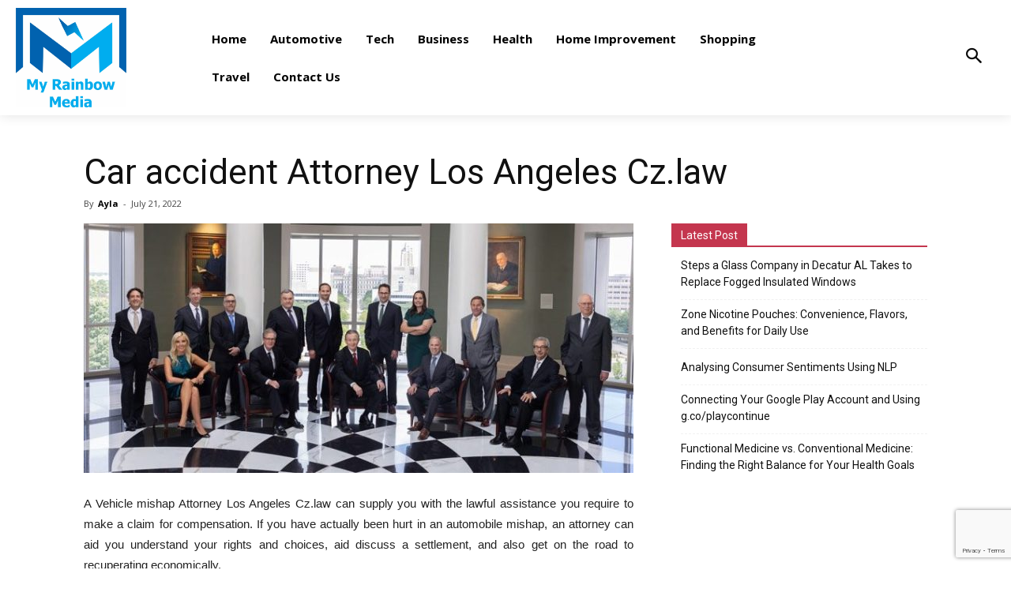

--- FILE ---
content_type: text/html; charset=UTF-8
request_url: https://myrainbowmedia.com/car-accident-attorney-los-angeles-cz-law/
body_size: 31680
content:
<!doctype html >
<!--[if IE 8]>    <html class="ie8" lang="en"> <![endif]-->
<!--[if IE 9]>    <html class="ie9" lang="en"> <![endif]-->
<!--[if gt IE 8]><!--> <html lang="en-US"> <!--<![endif]-->
<head>
    <title>Car accident Attorney Los Angeles Cz.law</title>
    <meta charset="UTF-8" />
    <meta name="viewport" content="width=device-width, initial-scale=1.0">
    <link rel="pingback" href="https://myrainbowmedia.com/xmlrpc.php" />
    <meta name='robots' content='index, follow, max-image-preview:large, max-snippet:-1, max-video-preview:-1' />

	<!-- This site is optimized with the Yoast SEO plugin v26.7 - https://yoast.com/wordpress/plugins/seo/ -->
	<meta name="description" content="A Vehicle mishap Attorney Los Angeles Cz.law can supply you with the lawful assistance you require to make a claim" />
	<link rel="canonical" href="https://myrainbowmedia.com/car-accident-attorney-los-angeles-cz-law/" />
	<meta property="og:locale" content="en_US" />
	<meta property="og:type" content="article" />
	<meta property="og:title" content="Car accident Attorney Los Angeles Cz.law" />
	<meta property="og:description" content="A Vehicle mishap Attorney Los Angeles Cz.law can supply you with the lawful assistance you require to make a claim" />
	<meta property="og:url" content="https://myrainbowmedia.com/car-accident-attorney-los-angeles-cz-law/" />
	<meta property="og:site_name" content="My Rainbow Media" />
	<meta property="article:published_time" content="2022-07-21T10:07:27+00:00" />
	<meta property="og:image" content="https://myrainbowmedia.com/wp-content/uploads/2022/07/Car-accident-Attorney-Los-Angeles.jpg" />
	<meta property="og:image:width" content="736" />
	<meta property="og:image:height" content="334" />
	<meta property="og:image:type" content="image/jpeg" />
	<meta name="author" content="Ayla" />
	<meta name="twitter:card" content="summary_large_image" />
	<meta name="twitter:label1" content="Written by" />
	<meta name="twitter:data1" content="Ayla" />
	<meta name="twitter:label2" content="Est. reading time" />
	<meta name="twitter:data2" content="7 minutes" />
	<script type="application/ld+json" class="yoast-schema-graph">{"@context":"https://schema.org","@graph":[{"@type":"Article","@id":"https://myrainbowmedia.com/car-accident-attorney-los-angeles-cz-law/#article","isPartOf":{"@id":"https://myrainbowmedia.com/car-accident-attorney-los-angeles-cz-law/"},"author":{"name":"Ayla","@id":"https://myrainbowmedia.com/#/schema/person/c6ce7eacffb65a776340e45e09170d02"},"headline":"Car accident Attorney Los Angeles Cz.law","datePublished":"2022-07-21T10:07:27+00:00","mainEntityOfPage":{"@id":"https://myrainbowmedia.com/car-accident-attorney-los-angeles-cz-law/"},"wordCount":1484,"image":{"@id":"https://myrainbowmedia.com/car-accident-attorney-los-angeles-cz-law/#primaryimage"},"thumbnailUrl":"https://myrainbowmedia.com/wp-content/uploads/2022/07/Car-accident-Attorney-Los-Angeles.jpg","keywords":["car accident attorney los angeles cz.law","los angeles car accident attorney cz.law","los angeles personal injury lawyer cz.law","personal injury lawyer in los angelez cz.law","personal injury lawyer los angeles cz.law"],"articleSection":["Featured"],"inLanguage":"en-US"},{"@type":"WebPage","@id":"https://myrainbowmedia.com/car-accident-attorney-los-angeles-cz-law/","url":"https://myrainbowmedia.com/car-accident-attorney-los-angeles-cz-law/","name":"Car accident Attorney Los Angeles Cz.law","isPartOf":{"@id":"https://myrainbowmedia.com/#website"},"primaryImageOfPage":{"@id":"https://myrainbowmedia.com/car-accident-attorney-los-angeles-cz-law/#primaryimage"},"image":{"@id":"https://myrainbowmedia.com/car-accident-attorney-los-angeles-cz-law/#primaryimage"},"thumbnailUrl":"https://myrainbowmedia.com/wp-content/uploads/2022/07/Car-accident-Attorney-Los-Angeles.jpg","datePublished":"2022-07-21T10:07:27+00:00","author":{"@id":"https://myrainbowmedia.com/#/schema/person/c6ce7eacffb65a776340e45e09170d02"},"description":"A Vehicle mishap Attorney Los Angeles Cz.law can supply you with the lawful assistance you require to make a claim","breadcrumb":{"@id":"https://myrainbowmedia.com/car-accident-attorney-los-angeles-cz-law/#breadcrumb"},"inLanguage":"en-US","potentialAction":[{"@type":"ReadAction","target":["https://myrainbowmedia.com/car-accident-attorney-los-angeles-cz-law/"]}]},{"@type":"ImageObject","inLanguage":"en-US","@id":"https://myrainbowmedia.com/car-accident-attorney-los-angeles-cz-law/#primaryimage","url":"https://myrainbowmedia.com/wp-content/uploads/2022/07/Car-accident-Attorney-Los-Angeles.jpg","contentUrl":"https://myrainbowmedia.com/wp-content/uploads/2022/07/Car-accident-Attorney-Los-Angeles.jpg","width":736,"height":334,"caption":"Car accident Attorney Los Angeles"},{"@type":"BreadcrumbList","@id":"https://myrainbowmedia.com/car-accident-attorney-los-angeles-cz-law/#breadcrumb","itemListElement":[{"@type":"ListItem","position":1,"name":"Home","item":"https://myrainbowmedia.com/"},{"@type":"ListItem","position":2,"name":"Car accident Attorney Los Angeles Cz.law"}]},{"@type":"WebSite","@id":"https://myrainbowmedia.com/#website","url":"https://myrainbowmedia.com/","name":"My Rainbow Media","description":"My WordPress Blog","potentialAction":[{"@type":"SearchAction","target":{"@type":"EntryPoint","urlTemplate":"https://myrainbowmedia.com/?s={search_term_string}"},"query-input":{"@type":"PropertyValueSpecification","valueRequired":true,"valueName":"search_term_string"}}],"inLanguage":"en-US"},{"@type":"Person","@id":"https://myrainbowmedia.com/#/schema/person/c6ce7eacffb65a776340e45e09170d02","name":"Ayla","image":{"@type":"ImageObject","inLanguage":"en-US","@id":"https://myrainbowmedia.com/#/schema/person/image/","url":"https://secure.gravatar.com/avatar/296f0bbdddfa0ec503191fd7eff0ce8da446b6acce02559fc483fdcdcb072780?s=96&d=mm&r=g","contentUrl":"https://secure.gravatar.com/avatar/296f0bbdddfa0ec503191fd7eff0ce8da446b6acce02559fc483fdcdcb072780?s=96&d=mm&r=g","caption":"Ayla"},"sameAs":["https://myrainbowmedia.com/"],"url":"https://myrainbowmedia.com/author/ayla/"}]}</script>
	<!-- / Yoast SEO plugin. -->


<link rel='dns-prefetch' href='//fonts.googleapis.com' />
<link rel="alternate" type="application/rss+xml" title="My Rainbow Media &raquo; Feed" href="https://myrainbowmedia.com/feed/" />
<link rel="alternate" type="application/rss+xml" title="My Rainbow Media &raquo; Comments Feed" href="https://myrainbowmedia.com/comments/feed/" />
<link rel="alternate" title="oEmbed (JSON)" type="application/json+oembed" href="https://myrainbowmedia.com/wp-json/oembed/1.0/embed?url=https%3A%2F%2Fmyrainbowmedia.com%2Fcar-accident-attorney-los-angeles-cz-law%2F" />
<link rel="alternate" title="oEmbed (XML)" type="text/xml+oembed" href="https://myrainbowmedia.com/wp-json/oembed/1.0/embed?url=https%3A%2F%2Fmyrainbowmedia.com%2Fcar-accident-attorney-los-angeles-cz-law%2F&#038;format=xml" />
<style id='wp-img-auto-sizes-contain-inline-css' type='text/css'>
img:is([sizes=auto i],[sizes^="auto," i]){contain-intrinsic-size:3000px 1500px}
/*# sourceURL=wp-img-auto-sizes-contain-inline-css */
</style>
<style id='wp-emoji-styles-inline-css' type='text/css'>

	img.wp-smiley, img.emoji {
		display: inline !important;
		border: none !important;
		box-shadow: none !important;
		height: 1em !important;
		width: 1em !important;
		margin: 0 0.07em !important;
		vertical-align: -0.1em !important;
		background: none !important;
		padding: 0 !important;
	}
/*# sourceURL=wp-emoji-styles-inline-css */
</style>
<style id='wp-block-library-inline-css' type='text/css'>
:root{--wp-block-synced-color:#7a00df;--wp-block-synced-color--rgb:122,0,223;--wp-bound-block-color:var(--wp-block-synced-color);--wp-editor-canvas-background:#ddd;--wp-admin-theme-color:#007cba;--wp-admin-theme-color--rgb:0,124,186;--wp-admin-theme-color-darker-10:#006ba1;--wp-admin-theme-color-darker-10--rgb:0,107,160.5;--wp-admin-theme-color-darker-20:#005a87;--wp-admin-theme-color-darker-20--rgb:0,90,135;--wp-admin-border-width-focus:2px}@media (min-resolution:192dpi){:root{--wp-admin-border-width-focus:1.5px}}.wp-element-button{cursor:pointer}:root .has-very-light-gray-background-color{background-color:#eee}:root .has-very-dark-gray-background-color{background-color:#313131}:root .has-very-light-gray-color{color:#eee}:root .has-very-dark-gray-color{color:#313131}:root .has-vivid-green-cyan-to-vivid-cyan-blue-gradient-background{background:linear-gradient(135deg,#00d084,#0693e3)}:root .has-purple-crush-gradient-background{background:linear-gradient(135deg,#34e2e4,#4721fb 50%,#ab1dfe)}:root .has-hazy-dawn-gradient-background{background:linear-gradient(135deg,#faaca8,#dad0ec)}:root .has-subdued-olive-gradient-background{background:linear-gradient(135deg,#fafae1,#67a671)}:root .has-atomic-cream-gradient-background{background:linear-gradient(135deg,#fdd79a,#004a59)}:root .has-nightshade-gradient-background{background:linear-gradient(135deg,#330968,#31cdcf)}:root .has-midnight-gradient-background{background:linear-gradient(135deg,#020381,#2874fc)}:root{--wp--preset--font-size--normal:16px;--wp--preset--font-size--huge:42px}.has-regular-font-size{font-size:1em}.has-larger-font-size{font-size:2.625em}.has-normal-font-size{font-size:var(--wp--preset--font-size--normal)}.has-huge-font-size{font-size:var(--wp--preset--font-size--huge)}.has-text-align-center{text-align:center}.has-text-align-left{text-align:left}.has-text-align-right{text-align:right}.has-fit-text{white-space:nowrap!important}#end-resizable-editor-section{display:none}.aligncenter{clear:both}.items-justified-left{justify-content:flex-start}.items-justified-center{justify-content:center}.items-justified-right{justify-content:flex-end}.items-justified-space-between{justify-content:space-between}.screen-reader-text{border:0;clip-path:inset(50%);height:1px;margin:-1px;overflow:hidden;padding:0;position:absolute;width:1px;word-wrap:normal!important}.screen-reader-text:focus{background-color:#ddd;clip-path:none;color:#444;display:block;font-size:1em;height:auto;left:5px;line-height:normal;padding:15px 23px 14px;text-decoration:none;top:5px;width:auto;z-index:100000}html :where(.has-border-color){border-style:solid}html :where([style*=border-top-color]){border-top-style:solid}html :where([style*=border-right-color]){border-right-style:solid}html :where([style*=border-bottom-color]){border-bottom-style:solid}html :where([style*=border-left-color]){border-left-style:solid}html :where([style*=border-width]){border-style:solid}html :where([style*=border-top-width]){border-top-style:solid}html :where([style*=border-right-width]){border-right-style:solid}html :where([style*=border-bottom-width]){border-bottom-style:solid}html :where([style*=border-left-width]){border-left-style:solid}html :where(img[class*=wp-image-]){height:auto;max-width:100%}:where(figure){margin:0 0 1em}html :where(.is-position-sticky){--wp-admin--admin-bar--position-offset:var(--wp-admin--admin-bar--height,0px)}@media screen and (max-width:600px){html :where(.is-position-sticky){--wp-admin--admin-bar--position-offset:0px}}

/*# sourceURL=wp-block-library-inline-css */
</style><style id='global-styles-inline-css' type='text/css'>
:root{--wp--preset--aspect-ratio--square: 1;--wp--preset--aspect-ratio--4-3: 4/3;--wp--preset--aspect-ratio--3-4: 3/4;--wp--preset--aspect-ratio--3-2: 3/2;--wp--preset--aspect-ratio--2-3: 2/3;--wp--preset--aspect-ratio--16-9: 16/9;--wp--preset--aspect-ratio--9-16: 9/16;--wp--preset--color--black: #000000;--wp--preset--color--cyan-bluish-gray: #abb8c3;--wp--preset--color--white: #ffffff;--wp--preset--color--pale-pink: #f78da7;--wp--preset--color--vivid-red: #cf2e2e;--wp--preset--color--luminous-vivid-orange: #ff6900;--wp--preset--color--luminous-vivid-amber: #fcb900;--wp--preset--color--light-green-cyan: #7bdcb5;--wp--preset--color--vivid-green-cyan: #00d084;--wp--preset--color--pale-cyan-blue: #8ed1fc;--wp--preset--color--vivid-cyan-blue: #0693e3;--wp--preset--color--vivid-purple: #9b51e0;--wp--preset--gradient--vivid-cyan-blue-to-vivid-purple: linear-gradient(135deg,rgb(6,147,227) 0%,rgb(155,81,224) 100%);--wp--preset--gradient--light-green-cyan-to-vivid-green-cyan: linear-gradient(135deg,rgb(122,220,180) 0%,rgb(0,208,130) 100%);--wp--preset--gradient--luminous-vivid-amber-to-luminous-vivid-orange: linear-gradient(135deg,rgb(252,185,0) 0%,rgb(255,105,0) 100%);--wp--preset--gradient--luminous-vivid-orange-to-vivid-red: linear-gradient(135deg,rgb(255,105,0) 0%,rgb(207,46,46) 100%);--wp--preset--gradient--very-light-gray-to-cyan-bluish-gray: linear-gradient(135deg,rgb(238,238,238) 0%,rgb(169,184,195) 100%);--wp--preset--gradient--cool-to-warm-spectrum: linear-gradient(135deg,rgb(74,234,220) 0%,rgb(151,120,209) 20%,rgb(207,42,186) 40%,rgb(238,44,130) 60%,rgb(251,105,98) 80%,rgb(254,248,76) 100%);--wp--preset--gradient--blush-light-purple: linear-gradient(135deg,rgb(255,206,236) 0%,rgb(152,150,240) 100%);--wp--preset--gradient--blush-bordeaux: linear-gradient(135deg,rgb(254,205,165) 0%,rgb(254,45,45) 50%,rgb(107,0,62) 100%);--wp--preset--gradient--luminous-dusk: linear-gradient(135deg,rgb(255,203,112) 0%,rgb(199,81,192) 50%,rgb(65,88,208) 100%);--wp--preset--gradient--pale-ocean: linear-gradient(135deg,rgb(255,245,203) 0%,rgb(182,227,212) 50%,rgb(51,167,181) 100%);--wp--preset--gradient--electric-grass: linear-gradient(135deg,rgb(202,248,128) 0%,rgb(113,206,126) 100%);--wp--preset--gradient--midnight: linear-gradient(135deg,rgb(2,3,129) 0%,rgb(40,116,252) 100%);--wp--preset--font-size--small: 11px;--wp--preset--font-size--medium: 20px;--wp--preset--font-size--large: 32px;--wp--preset--font-size--x-large: 42px;--wp--preset--font-size--regular: 15px;--wp--preset--font-size--larger: 50px;--wp--preset--spacing--20: 0.44rem;--wp--preset--spacing--30: 0.67rem;--wp--preset--spacing--40: 1rem;--wp--preset--spacing--50: 1.5rem;--wp--preset--spacing--60: 2.25rem;--wp--preset--spacing--70: 3.38rem;--wp--preset--spacing--80: 5.06rem;--wp--preset--shadow--natural: 6px 6px 9px rgba(0, 0, 0, 0.2);--wp--preset--shadow--deep: 12px 12px 50px rgba(0, 0, 0, 0.4);--wp--preset--shadow--sharp: 6px 6px 0px rgba(0, 0, 0, 0.2);--wp--preset--shadow--outlined: 6px 6px 0px -3px rgb(255, 255, 255), 6px 6px rgb(0, 0, 0);--wp--preset--shadow--crisp: 6px 6px 0px rgb(0, 0, 0);}:where(.is-layout-flex){gap: 0.5em;}:where(.is-layout-grid){gap: 0.5em;}body .is-layout-flex{display: flex;}.is-layout-flex{flex-wrap: wrap;align-items: center;}.is-layout-flex > :is(*, div){margin: 0;}body .is-layout-grid{display: grid;}.is-layout-grid > :is(*, div){margin: 0;}:where(.wp-block-columns.is-layout-flex){gap: 2em;}:where(.wp-block-columns.is-layout-grid){gap: 2em;}:where(.wp-block-post-template.is-layout-flex){gap: 1.25em;}:where(.wp-block-post-template.is-layout-grid){gap: 1.25em;}.has-black-color{color: var(--wp--preset--color--black) !important;}.has-cyan-bluish-gray-color{color: var(--wp--preset--color--cyan-bluish-gray) !important;}.has-white-color{color: var(--wp--preset--color--white) !important;}.has-pale-pink-color{color: var(--wp--preset--color--pale-pink) !important;}.has-vivid-red-color{color: var(--wp--preset--color--vivid-red) !important;}.has-luminous-vivid-orange-color{color: var(--wp--preset--color--luminous-vivid-orange) !important;}.has-luminous-vivid-amber-color{color: var(--wp--preset--color--luminous-vivid-amber) !important;}.has-light-green-cyan-color{color: var(--wp--preset--color--light-green-cyan) !important;}.has-vivid-green-cyan-color{color: var(--wp--preset--color--vivid-green-cyan) !important;}.has-pale-cyan-blue-color{color: var(--wp--preset--color--pale-cyan-blue) !important;}.has-vivid-cyan-blue-color{color: var(--wp--preset--color--vivid-cyan-blue) !important;}.has-vivid-purple-color{color: var(--wp--preset--color--vivid-purple) !important;}.has-black-background-color{background-color: var(--wp--preset--color--black) !important;}.has-cyan-bluish-gray-background-color{background-color: var(--wp--preset--color--cyan-bluish-gray) !important;}.has-white-background-color{background-color: var(--wp--preset--color--white) !important;}.has-pale-pink-background-color{background-color: var(--wp--preset--color--pale-pink) !important;}.has-vivid-red-background-color{background-color: var(--wp--preset--color--vivid-red) !important;}.has-luminous-vivid-orange-background-color{background-color: var(--wp--preset--color--luminous-vivid-orange) !important;}.has-luminous-vivid-amber-background-color{background-color: var(--wp--preset--color--luminous-vivid-amber) !important;}.has-light-green-cyan-background-color{background-color: var(--wp--preset--color--light-green-cyan) !important;}.has-vivid-green-cyan-background-color{background-color: var(--wp--preset--color--vivid-green-cyan) !important;}.has-pale-cyan-blue-background-color{background-color: var(--wp--preset--color--pale-cyan-blue) !important;}.has-vivid-cyan-blue-background-color{background-color: var(--wp--preset--color--vivid-cyan-blue) !important;}.has-vivid-purple-background-color{background-color: var(--wp--preset--color--vivid-purple) !important;}.has-black-border-color{border-color: var(--wp--preset--color--black) !important;}.has-cyan-bluish-gray-border-color{border-color: var(--wp--preset--color--cyan-bluish-gray) !important;}.has-white-border-color{border-color: var(--wp--preset--color--white) !important;}.has-pale-pink-border-color{border-color: var(--wp--preset--color--pale-pink) !important;}.has-vivid-red-border-color{border-color: var(--wp--preset--color--vivid-red) !important;}.has-luminous-vivid-orange-border-color{border-color: var(--wp--preset--color--luminous-vivid-orange) !important;}.has-luminous-vivid-amber-border-color{border-color: var(--wp--preset--color--luminous-vivid-amber) !important;}.has-light-green-cyan-border-color{border-color: var(--wp--preset--color--light-green-cyan) !important;}.has-vivid-green-cyan-border-color{border-color: var(--wp--preset--color--vivid-green-cyan) !important;}.has-pale-cyan-blue-border-color{border-color: var(--wp--preset--color--pale-cyan-blue) !important;}.has-vivid-cyan-blue-border-color{border-color: var(--wp--preset--color--vivid-cyan-blue) !important;}.has-vivid-purple-border-color{border-color: var(--wp--preset--color--vivid-purple) !important;}.has-vivid-cyan-blue-to-vivid-purple-gradient-background{background: var(--wp--preset--gradient--vivid-cyan-blue-to-vivid-purple) !important;}.has-light-green-cyan-to-vivid-green-cyan-gradient-background{background: var(--wp--preset--gradient--light-green-cyan-to-vivid-green-cyan) !important;}.has-luminous-vivid-amber-to-luminous-vivid-orange-gradient-background{background: var(--wp--preset--gradient--luminous-vivid-amber-to-luminous-vivid-orange) !important;}.has-luminous-vivid-orange-to-vivid-red-gradient-background{background: var(--wp--preset--gradient--luminous-vivid-orange-to-vivid-red) !important;}.has-very-light-gray-to-cyan-bluish-gray-gradient-background{background: var(--wp--preset--gradient--very-light-gray-to-cyan-bluish-gray) !important;}.has-cool-to-warm-spectrum-gradient-background{background: var(--wp--preset--gradient--cool-to-warm-spectrum) !important;}.has-blush-light-purple-gradient-background{background: var(--wp--preset--gradient--blush-light-purple) !important;}.has-blush-bordeaux-gradient-background{background: var(--wp--preset--gradient--blush-bordeaux) !important;}.has-luminous-dusk-gradient-background{background: var(--wp--preset--gradient--luminous-dusk) !important;}.has-pale-ocean-gradient-background{background: var(--wp--preset--gradient--pale-ocean) !important;}.has-electric-grass-gradient-background{background: var(--wp--preset--gradient--electric-grass) !important;}.has-midnight-gradient-background{background: var(--wp--preset--gradient--midnight) !important;}.has-small-font-size{font-size: var(--wp--preset--font-size--small) !important;}.has-medium-font-size{font-size: var(--wp--preset--font-size--medium) !important;}.has-large-font-size{font-size: var(--wp--preset--font-size--large) !important;}.has-x-large-font-size{font-size: var(--wp--preset--font-size--x-large) !important;}
/*# sourceURL=global-styles-inline-css */
</style>

<style id='classic-theme-styles-inline-css' type='text/css'>
/*! This file is auto-generated */
.wp-block-button__link{color:#fff;background-color:#32373c;border-radius:9999px;box-shadow:none;text-decoration:none;padding:calc(.667em + 2px) calc(1.333em + 2px);font-size:1.125em}.wp-block-file__button{background:#32373c;color:#fff;text-decoration:none}
/*# sourceURL=/wp-includes/css/classic-themes.min.css */
</style>
<link rel='stylesheet' id='contact-form-7-css' href='https://myrainbowmedia.com/wp-content/plugins/contact-form-7/includes/css/styles.css?ver=6.1.4' type='text/css' media='all' />
<link rel='stylesheet' id='nbcpf-intlTelInput-style-css' href='https://myrainbowmedia.com/wp-content/plugins/country-phone-field-contact-form-7/assets/css/intlTelInput.min.css?ver=6.9' type='text/css' media='all' />
<link rel='stylesheet' id='nbcpf-countryFlag-style-css' href='https://myrainbowmedia.com/wp-content/plugins/country-phone-field-contact-form-7/assets/css/countrySelect.min.css?ver=6.9' type='text/css' media='all' />
<link rel='stylesheet' id='td-plugin-multi-purpose-css' href='https://myrainbowmedia.com/wp-content/plugins/td-composer/td-multi-purpose/style.css?ver=1a221c8450bc290d78da968c50c142a1' type='text/css' media='all' />
<link rel='stylesheet' id='google-fonts-style-css' href='https://fonts.googleapis.com/css?family=Montserrat%3A400%2C300%2C500%2C600%2C700%7COpen+Sans%3A400%2C600%2C700%2C300%2C500%7CMerriweather%3A400%2C300%2C500%2C600%2C700%7CPT+Serif%3A400%2C300%2C500%2C600%2C700%7CRoboto%3A400%2C500%2C700%2C300%2C600&#038;display=swap&#038;ver=10.3.6.1' type='text/css' media='all' />
<link rel='stylesheet' id='td-theme-css' href='https://myrainbowmedia.com/wp-content/themes/Newspaper/style.css?ver=10.3.6.1' type='text/css' media='all' />
<style id='td-theme-inline-css' type='text/css'>
    
        @media (max-width: 767px) {
            .td-header-desktop-wrap {
                display: none;
            }
        }
        @media (min-width: 767px) {
            .td-header-mobile-wrap {
                display: none;
            }
        }
    
	
/*# sourceURL=td-theme-inline-css */
</style>
<link rel='stylesheet' id='td-legacy-framework-front-style-css' href='https://myrainbowmedia.com/wp-content/plugins/td-composer/legacy/Newspaper/assets/css/td_legacy_main.css?ver=1a221c8450bc290d78da968c50c142a1' type='text/css' media='all' />
<link rel='stylesheet' id='td-standard-pack-framework-front-style-css' href='https://myrainbowmedia.com/wp-content/plugins/td-standard-pack/Newspaper/assets/css/td_standard_pack_main.css?ver=f0bb15f19d923f80d074525b9859334c' type='text/css' media='all' />
<link rel='stylesheet' id='td-theme-demo-style-css' href='https://myrainbowmedia.com/wp-content/plugins/td-composer/legacy/Newspaper/includes/demos/fast/demo_style.css?ver=10.3.6.1' type='text/css' media='all' />
<link rel='stylesheet' id='tdb_front_style-css' href='https://myrainbowmedia.com/wp-content/plugins/td-cloud-library/assets/css/tdb_less_front.css?ver=a336a33b491e4d82f056f6bf77847b68' type='text/css' media='all' />
<script type="text/javascript" src="https://myrainbowmedia.com/wp-includes/js/jquery/jquery.min.js?ver=3.7.1" id="jquery-core-js"></script>
<script type="text/javascript" src="https://myrainbowmedia.com/wp-includes/js/jquery/jquery-migrate.min.js?ver=3.4.1" id="jquery-migrate-js"></script>
<link rel="https://api.w.org/" href="https://myrainbowmedia.com/wp-json/" /><link rel="alternate" title="JSON" type="application/json" href="https://myrainbowmedia.com/wp-json/wp/v2/posts/1316" /><link rel="EditURI" type="application/rsd+xml" title="RSD" href="https://myrainbowmedia.com/xmlrpc.php?rsd" />
<link rel='shortlink' href='https://myrainbowmedia.com/?p=1316' />
<meta name="lh-site-verification" content="535af71f3e8c3b27b723" />
<meta name="keywords" content="Google Ads, Boost Ads, Anaam Tiwary, Google Ads Services, PPC Agency, Google Ads Expert, Google Ads Agency, Google Partner, Digital Marketing, Performance Marketing">
<!-- Google tag (gtag.js) -->
<script async src="https://www.googletagmanager.com/gtag/js?id=G-QGQ7Y6GMWK"></script>
<script>
  window.dataLayer = window.dataLayer || [];
  function gtag(){dataLayer.push(arguments);}
  gtag('js', new Date());

  gtag('config', 'G-QGQ7Y6GMWK');
</script><!--[if lt IE 9]><script src="https://cdnjs.cloudflare.com/ajax/libs/html5shiv/3.7.3/html5shiv.js"></script><![endif]-->
        <script>
        window.tdb_globals = {"wpRestNonce":"00346478c9","wpRestUrl":"https:\/\/myrainbowmedia.com\/wp-json\/","permalinkStructure":"\/%postname%\/","isAjax":false,"isAdminBarShowing":false,"autoloadScrollPercent":50,"postAutoloadStatus":"off","origPostEditUrl":null};
    </script>
    			<script>
				window.tdwGlobal = {"adminUrl":"https:\/\/myrainbowmedia.com\/wp-admin\/","wpRestNonce":"00346478c9","wpRestUrl":"https:\/\/myrainbowmedia.com\/wp-json\/","permalinkStructure":"\/%postname%\/"};
			</script>
			
<!-- JS generated by theme -->

<script>
    
    

	    var tdBlocksArray = []; //here we store all the items for the current page

	    //td_block class - each ajax block uses a object of this class for requests
	    function tdBlock() {
		    this.id = '';
		    this.block_type = 1; //block type id (1-234 etc)
		    this.atts = '';
		    this.td_column_number = '';
		    this.td_current_page = 1; //
		    this.post_count = 0; //from wp
		    this.found_posts = 0; //from wp
		    this.max_num_pages = 0; //from wp
		    this.td_filter_value = ''; //current live filter value
		    this.is_ajax_running = false;
		    this.td_user_action = ''; // load more or infinite loader (used by the animation)
		    this.header_color = '';
		    this.ajax_pagination_infinite_stop = ''; //show load more at page x
	    }


        // td_js_generator - mini detector
        (function(){
            var htmlTag = document.getElementsByTagName("html")[0];

	        if ( navigator.userAgent.indexOf("MSIE 10.0") > -1 ) {
                htmlTag.className += ' ie10';
            }

            if ( !!navigator.userAgent.match(/Trident.*rv\:11\./) ) {
                htmlTag.className += ' ie11';
            }

	        if ( navigator.userAgent.indexOf("Edge") > -1 ) {
                htmlTag.className += ' ieEdge';
            }

            if ( /(iPad|iPhone|iPod)/g.test(navigator.userAgent) ) {
                htmlTag.className += ' td-md-is-ios';
            }

            var user_agent = navigator.userAgent.toLowerCase();
            if ( user_agent.indexOf("android") > -1 ) {
                htmlTag.className += ' td-md-is-android';
            }

            if ( -1 !== navigator.userAgent.indexOf('Mac OS X')  ) {
                htmlTag.className += ' td-md-is-os-x';
            }

            if ( /chrom(e|ium)/.test(navigator.userAgent.toLowerCase()) ) {
               htmlTag.className += ' td-md-is-chrome';
            }

            if ( -1 !== navigator.userAgent.indexOf('Firefox') ) {
                htmlTag.className += ' td-md-is-firefox';
            }

            if ( -1 !== navigator.userAgent.indexOf('Safari') && -1 === navigator.userAgent.indexOf('Chrome') ) {
                htmlTag.className += ' td-md-is-safari';
            }

            if( -1 !== navigator.userAgent.indexOf('IEMobile') ){
                htmlTag.className += ' td-md-is-iemobile';
            }

        })();




        var tdLocalCache = {};

        ( function () {
            "use strict";

            tdLocalCache = {
                data: {},
                remove: function (resource_id) {
                    delete tdLocalCache.data[resource_id];
                },
                exist: function (resource_id) {
                    return tdLocalCache.data.hasOwnProperty(resource_id) && tdLocalCache.data[resource_id] !== null;
                },
                get: function (resource_id) {
                    return tdLocalCache.data[resource_id];
                },
                set: function (resource_id, cachedData) {
                    tdLocalCache.remove(resource_id);
                    tdLocalCache.data[resource_id] = cachedData;
                }
            };
        })();

    
    
var td_viewport_interval_list=[{"limitBottom":767,"sidebarWidth":228},{"limitBottom":1018,"sidebarWidth":300},{"limitBottom":1140,"sidebarWidth":324}];
var td_animation_stack_effect="type0";
var tds_animation_stack=true;
var td_animation_stack_specific_selectors=".entry-thumb, img";
var td_animation_stack_general_selectors=".td-animation-stack img, .td-animation-stack .entry-thumb, .post img";
var tdc_is_installed="yes";
var td_ajax_url="https:\/\/myrainbowmedia.com\/wp-admin\/admin-ajax.php?td_theme_name=Newspaper&v=10.3.6.1";
var td_get_template_directory_uri="https:\/\/myrainbowmedia.com\/wp-content\/plugins\/td-composer\/legacy\/common";
var tds_snap_menu="smart_snap_always";
var tds_logo_on_sticky="show_header_logo";
var tds_header_style="tdm_header_style_1";
var td_please_wait="Please wait...";
var td_email_user_pass_incorrect="User or password incorrect!";
var td_email_user_incorrect="Email or username incorrect!";
var td_email_incorrect="Email incorrect!";
var tds_more_articles_on_post_enable="";
var tds_more_articles_on_post_time_to_wait="";
var tds_more_articles_on_post_pages_distance_from_top=0;
var tds_theme_color_site_wide="#c4364e";
var tds_smart_sidebar="enabled";
var tdThemeName="Newspaper";
var td_magnific_popup_translation_tPrev="Previous (Left arrow key)";
var td_magnific_popup_translation_tNext="Next (Right arrow key)";
var td_magnific_popup_translation_tCounter="%curr% of %total%";
var td_magnific_popup_translation_ajax_tError="The content from %url% could not be loaded.";
var td_magnific_popup_translation_image_tError="The image #%curr% could not be loaded.";
var tdBlockNonce="ac419dfea3";
var tdDateNamesI18n={"month_names":["January","February","March","April","May","June","July","August","September","October","November","December"],"month_names_short":["Jan","Feb","Mar","Apr","May","Jun","Jul","Aug","Sep","Oct","Nov","Dec"],"day_names":["Sunday","Monday","Tuesday","Wednesday","Thursday","Friday","Saturday"],"day_names_short":["Sun","Mon","Tue","Wed","Thu","Fri","Sat"]};
var td_ad_background_click_link="";
var td_ad_background_click_target="";
</script>


<!-- Header style compiled by theme -->

<style>
    
.td-header-wrap .black-menu .sf-menu > .current-menu-item > a,
    .td-header-wrap .black-menu .sf-menu > .current-menu-ancestor > a,
    .td-header-wrap .black-menu .sf-menu > .current-category-ancestor > a,
    .td-header-wrap .black-menu .sf-menu > li > a:hover,
    .td-header-wrap .black-menu .sf-menu > .sfHover > a,
    .sf-menu > .current-menu-item > a:after,
    .sf-menu > .current-menu-ancestor > a:after,
    .sf-menu > .current-category-ancestor > a:after,
    .sf-menu > li:hover > a:after,
    .sf-menu > .sfHover > a:after,
    .header-search-wrap .td-drop-down-search:after,
    .header-search-wrap .td-drop-down-search .btn:hover,
    input[type=submit]:hover,
    .td-read-more a,
    .td-post-category:hover,
    .td_top_authors .td-active .td-author-post-count,
    .td_top_authors .td-active .td-author-comments-count,
    .td_top_authors .td_mod_wrap:hover .td-author-post-count,
    .td_top_authors .td_mod_wrap:hover .td-author-comments-count,
    .td-404-sub-sub-title a:hover,
    .td-search-form-widget .wpb_button:hover,
    .td-rating-bar-wrap div,
    .dropcap,
    .td_wrapper_video_playlist .td_video_controls_playlist_wrapper,
    .wpb_default,
    .wpb_default:hover,
    .td-left-smart-list:hover,
    .td-right-smart-list:hover,
    #bbpress-forums button:hover,
    .bbp_widget_login .button:hover,
    .td-footer-wrapper .td-post-category,
    .td-footer-wrapper .widget_product_search input[type="submit"]:hover,
    .single-product .product .summary .cart .button:hover,
    .td-next-prev-wrap a:hover,
    .td-load-more-wrap a:hover,
    .td-post-small-box a:hover,
    .page-nav .current,
    .page-nav:first-child > div,
    #bbpress-forums .bbp-pagination .current,
    #bbpress-forums #bbp-single-user-details #bbp-user-navigation li.current a,
    .td-theme-slider:hover .slide-meta-cat a,
    a.vc_btn-black:hover,
    .td-trending-now-wrapper:hover .td-trending-now-title,
    .td-scroll-up,
    .td-smart-list-button:hover,
    .td-weather-information:before,
    .td-weather-week:before,
    .td_block_exchange .td-exchange-header:before,
    .td-pulldown-syle-2 .td-subcat-dropdown ul:after,
    .td_block_template_9 .td-block-title:after,
    .td_block_template_15 .td-block-title:before,
    div.wpforms-container .wpforms-form div.wpforms-submit-container button[type=submit],
    .td-close-video-fixed {
        background-color: #c4364e;
    }

    .td_block_template_4 .td-related-title .td-cur-simple-item:before {
        border-color: #c4364e transparent transparent transparent !important;
    }
    
    
    .td_block_template_4 .td-related-title .td-cur-simple-item,
    .td_block_template_3 .td-related-title .td-cur-simple-item,
    .td_block_template_9 .td-related-title:after {
        background-color: #c4364e;
    }

    a,
    cite a:hover,
    .td-page-content blockquote p,
    .td-post-content blockquote p,
    .mce-content-body blockquote p,
    .comment-content blockquote p,
    .wpb_text_column blockquote p,
    .td_block_text_with_title blockquote p,
    .td_module_wrap:hover .entry-title a,
    .td-subcat-filter .td-subcat-list a:hover,
    .td-subcat-filter .td-subcat-dropdown a:hover,
    .td_quote_on_blocks,
    .dropcap2,
    .dropcap3,
    .td_top_authors .td-active .td-authors-name a,
    .td_top_authors .td_mod_wrap:hover .td-authors-name a,
    .td-post-next-prev-content a:hover,
    .author-box-wrap .td-author-social a:hover,
    .td-author-name a:hover,
    .td-author-url a:hover,
    .comment-reply-link:hover,
    .logged-in-as a:hover,
    #cancel-comment-reply-link:hover,
    .td-search-query,
    .widget a:hover,
    .td_wp_recentcomments a:hover,
    .archive .widget_archive .current,
    .archive .widget_archive .current a,
    .widget_calendar tfoot a:hover,
    #bbpress-forums li.bbp-header .bbp-reply-content span a:hover,
    #bbpress-forums .bbp-forum-freshness a:hover,
    #bbpress-forums .bbp-topic-freshness a:hover,
    #bbpress-forums .bbp-forums-list li a:hover,
    #bbpress-forums .bbp-forum-title:hover,
    #bbpress-forums .bbp-topic-permalink:hover,
    #bbpress-forums .bbp-topic-started-by a:hover,
    #bbpress-forums .bbp-topic-started-in a:hover,
    #bbpress-forums .bbp-body .super-sticky li.bbp-topic-title .bbp-topic-permalink,
    #bbpress-forums .bbp-body .sticky li.bbp-topic-title .bbp-topic-permalink,
    .widget_display_replies .bbp-author-name,
    .widget_display_topics .bbp-author-name,
    .td-subfooter-menu li a:hover,
    a.vc_btn-black:hover,
    .td-smart-list-dropdown-wrap .td-smart-list-button:hover,
    .td-instagram-user a,
    .td-block-title-wrap .td-wrapper-pulldown-filter .td-pulldown-filter-display-option:hover,
    .td-block-title-wrap .td-wrapper-pulldown-filter .td-pulldown-filter-display-option:hover i,
    .td-block-title-wrap .td-wrapper-pulldown-filter .td-pulldown-filter-link:hover,
    .td-block-title-wrap .td-wrapper-pulldown-filter .td-pulldown-filter-item .td-cur-simple-item,
    .td_block_template_2 .td-related-title .td-cur-simple-item,
    .td_block_template_5 .td-related-title .td-cur-simple-item,
    .td_block_template_6 .td-related-title .td-cur-simple-item,
    .td_block_template_7 .td-related-title .td-cur-simple-item,
    .td_block_template_8 .td-related-title .td-cur-simple-item,
    .td_block_template_9 .td-related-title .td-cur-simple-item,
    .td_block_template_10 .td-related-title .td-cur-simple-item,
    .td_block_template_11 .td-related-title .td-cur-simple-item,
    .td_block_template_12 .td-related-title .td-cur-simple-item,
    .td_block_template_13 .td-related-title .td-cur-simple-item,
    .td_block_template_14 .td-related-title .td-cur-simple-item,
    .td_block_template_15 .td-related-title .td-cur-simple-item,
    .td_block_template_16 .td-related-title .td-cur-simple-item,
    .td_block_template_17 .td-related-title .td-cur-simple-item,
    .td-theme-wrap .sf-menu ul .td-menu-item > a:hover,
    .td-theme-wrap .sf-menu ul .sfHover > a,
    .td-theme-wrap .sf-menu ul .current-menu-ancestor > a,
    .td-theme-wrap .sf-menu ul .current-category-ancestor > a,
    .td-theme-wrap .sf-menu ul .current-menu-item > a,
    .td_outlined_btn,
     .td_block_categories_tags .td-ct-item:hover {
        color: #c4364e;
    }

    a.vc_btn-black.vc_btn_square_outlined:hover,
    a.vc_btn-black.vc_btn_outlined:hover {
        color: #c4364e !important;
    }

    .td-next-prev-wrap a:hover,
    .td-load-more-wrap a:hover,
    .td-post-small-box a:hover,
    .page-nav .current,
    .page-nav:first-child > div,
    #bbpress-forums .bbp-pagination .current,
    .post .td_quote_box,
    .page .td_quote_box,
    a.vc_btn-black:hover,
    .td_block_template_5 .td-block-title > *,
    .td_outlined_btn {
        border-color: #c4364e;
    }

    .td_wrapper_video_playlist .td_video_currently_playing:after {
        border-color: #c4364e !important;
    }

    .header-search-wrap .td-drop-down-search:before {
        border-color: transparent transparent #c4364e transparent;
    }

    .block-title > span,
    .block-title > a,
    .block-title > label,
    .widgettitle,
    .widgettitle:after,
    .td-trending-now-title,
    .td-trending-now-wrapper:hover .td-trending-now-title,
    .wpb_tabs li.ui-tabs-active a,
    .wpb_tabs li:hover a,
    .vc_tta-container .vc_tta-color-grey.vc_tta-tabs-position-top.vc_tta-style-classic .vc_tta-tabs-container .vc_tta-tab.vc_active > a,
    .vc_tta-container .vc_tta-color-grey.vc_tta-tabs-position-top.vc_tta-style-classic .vc_tta-tabs-container .vc_tta-tab:hover > a,
    .td_block_template_1 .td-related-title .td-cur-simple-item,
    .td-subcat-filter .td-subcat-dropdown:hover .td-subcat-more, 
    .td_3D_btn,
    .td_shadow_btn,
    .td_default_btn,
    .td_round_btn, 
    .td_outlined_btn:hover {
    	background-color: #c4364e;
    }
    .block-title,
    .td_block_template_1 .td-related-title,
    .wpb_tabs .wpb_tabs_nav,
    .vc_tta-container .vc_tta-color-grey.vc_tta-tabs-position-top.vc_tta-style-classic .vc_tta-tabs-container {
        border-color: #c4364e;
    }
    .td_block_wrap .td-subcat-item a.td-cur-simple-item {
	    color: #c4364e;
	}


    
    .td-grid-style-4 .entry-title
    {
        background-color: rgba(196, 54, 78, 0.7);
    }


    
    @media (max-width: 767px) {
        body .td-header-wrap .td-header-main-menu {
            background-color: #d90844 !important;
        }
    }


    
    .td-menu-background:before,
    .td-search-background:before {
        background: rgba(0,0,0,0.7);
        background: -moz-linear-gradient(top, rgba(0,0,0,0.7) 0%, rgba(0,0,0,0.9) 100%);
        background: -webkit-gradient(left top, left bottom, color-stop(0%, rgba(0,0,0,0.7)), color-stop(100%, rgba(0,0,0,0.9)));
        background: -webkit-linear-gradient(top, rgba(0,0,0,0.7) 0%, rgba(0,0,0,0.9) 100%);
        background: -o-linear-gradient(top, rgba(0,0,0,0.7) 0%, rgba(0,0,0,0.9) 100%);
        background: -ms-linear-gradient(top, rgba(0,0,0,0.7) 0%, rgba(0,0,0,0.9) 100%);
        background: linear-gradient(to bottom, rgba(0,0,0,0.7) 0%, rgba(0,0,0,0.9) 100%);
        filter: progid:DXImageTransform.Microsoft.gradient( startColorstr='rgba(0,0,0,0.7)', endColorstr='rgba(0,0,0,0.9)', GradientType=0 );
    }

    
    .td-mobile-content .current-menu-item > a,
    .td-mobile-content .current-menu-ancestor > a,
    .td-mobile-content .current-category-ancestor > a,
    #td-mobile-nav .td-menu-login-section a:hover,
    #td-mobile-nav .td-register-section a:hover,
    #td-mobile-nav .td-menu-socials-wrap a:hover i,
    .td-search-close a:hover i {
        color: #d90844;
    }

    
    .td-menu-background,
    .td-search-background {
        background-image: url('https://myrainbowmedia.com/wp-content/uploads/2021/04/1.jpg');
    }

    
    ul.sf-menu > .menu-item > a {
        font-family:Montserrat;
	font-size:14px;
	font-weight:600;
	
    }
    
    .sf-menu ul .menu-item a {
        font-family:Montserrat;
	font-size:12px;
	font-weight:600;
	
    }
    
    .td-mobile-content .td-mobile-main-menu > li > a {
        font-weight:600;
	
    }
    
    .td-mobile-content .sub-menu a {
        font-weight:600;
	
    }
    
	#td-mobile-nav,
	#td-mobile-nav .wpb_button,
	.td-search-wrap-mob {
		font-family:Montserrat;
	
	}


	
    .mfp-content .td-login-button:active,
    .mfp-content .td-login-button:hover {
        background-color: #d90844;
    }
    
    .white-popup-block:after {
        background: rgba(0,0,0,0.7);
        background: -moz-linear-gradient(45deg, rgba(0,0,0,0.7) 0%, rgba(0,0,0,0.9) 100%);
        background: -webkit-gradient(left bottom, right top, color-stop(0%, rgba(0,0,0,0.7)), color-stop(100%, rgba(0,0,0,0.9)));
        background: -webkit-linear-gradient(45deg, rgba(0,0,0,0.7) 0%, rgba(0,0,0,0.9) 100%);
        background: linear-gradient(45deg, rgba(0,0,0,0.7) 0%, rgba(0,0,0,0.9) 100%);
    }


    
    .white-popup-block:before {
        background-image: url('https://myrainbowmedia.com/wp-content/uploads/2021/04/2.jpg');
    }.td-header-style-12 .td-header-menu-wrap-full,
    .td-header-style-12 .td-affix,
    .td-grid-style-1.td-hover-1 .td-big-grid-post:hover .td-post-category,
    .td-grid-style-5.td-hover-1 .td-big-grid-post:hover .td-post-category,
    .td_category_template_3 .td-current-sub-category,
    .td_category_template_8 .td-category-header .td-category a.td-current-sub-category,
    .td_category_template_4 .td-category-siblings .td-category a:hover,
     .td_block_big_grid_9.td-grid-style-1 .td-post-category,
    .td_block_big_grid_9.td-grid-style-5 .td-post-category,
    .td-grid-style-6.td-hover-1 .td-module-thumb:after,
     .tdm-menu-active-style5 .td-header-menu-wrap .sf-menu > .current-menu-item > a,
    .tdm-menu-active-style5 .td-header-menu-wrap .sf-menu > .current-menu-ancestor > a,
    .tdm-menu-active-style5 .td-header-menu-wrap .sf-menu > .current-category-ancestor > a,
    .tdm-menu-active-style5 .td-header-menu-wrap .sf-menu > li > a:hover,
    .tdm-menu-active-style5 .td-header-menu-wrap .sf-menu > .sfHover > a {
        background-color: #c4364e;
    }
    
    .td_mega_menu_sub_cats .cur-sub-cat,
    .td-mega-span h3 a:hover,
    .td_mod_mega_menu:hover .entry-title a,
    .header-search-wrap .result-msg a:hover,
    .td-header-top-menu .td-drop-down-search .td_module_wrap:hover .entry-title a,
    .td-header-top-menu .td-icon-search:hover,
    .td-header-wrap .result-msg a:hover,
    .top-header-menu li a:hover,
    .top-header-menu .current-menu-item > a,
    .top-header-menu .current-menu-ancestor > a,
    .top-header-menu .current-category-ancestor > a,
    .td-social-icon-wrap > a:hover,
    .td-header-sp-top-widget .td-social-icon-wrap a:hover,
    .td_mod_related_posts:hover h3 > a,
    .td-post-template-11 .td-related-title .td-related-left:hover,
    .td-post-template-11 .td-related-title .td-related-right:hover,
    .td-post-template-11 .td-related-title .td-cur-simple-item,
    .td-post-template-11 .td_block_related_posts .td-next-prev-wrap a:hover,
    .td-category-header .td-pulldown-category-filter-link:hover,
    .td-category-siblings .td-subcat-dropdown a:hover,
    .td-category-siblings .td-subcat-dropdown a.td-current-sub-category,
    .footer-text-wrap .footer-email-wrap a,
    .footer-social-wrap a:hover,
    .td_module_17 .td-read-more a:hover,
    .td_module_18 .td-read-more a:hover,
    .td_module_19 .td-post-author-name a:hover,
    .td-pulldown-syle-2 .td-subcat-dropdown:hover .td-subcat-more span,
    .td-pulldown-syle-2 .td-subcat-dropdown:hover .td-subcat-more i,
    .td-pulldown-syle-3 .td-subcat-dropdown:hover .td-subcat-more span,
    .td-pulldown-syle-3 .td-subcat-dropdown:hover .td-subcat-more i,
    .tdm-menu-active-style3 .tdm-header.td-header-wrap .sf-menu > .current-category-ancestor > a,
    .tdm-menu-active-style3 .tdm-header.td-header-wrap .sf-menu > .current-menu-ancestor > a,
    .tdm-menu-active-style3 .tdm-header.td-header-wrap .sf-menu > .current-menu-item > a,
    .tdm-menu-active-style3 .tdm-header.td-header-wrap .sf-menu > .sfHover > a,
    .tdm-menu-active-style3 .tdm-header.td-header-wrap .sf-menu > li > a:hover {
        color: #c4364e;
    }
    
    .td-mega-menu-page .wpb_content_element ul li a:hover,
    .td-theme-wrap .td-aj-search-results .td_module_wrap:hover .entry-title a,
    .td-theme-wrap .header-search-wrap .result-msg a:hover {
        color: #c4364e !important;
    }
    
    .td_category_template_8 .td-category-header .td-category a.td-current-sub-category,
    .td_category_template_4 .td-category-siblings .td-category a:hover,
    .tdm-menu-active-style4 .tdm-header .sf-menu > .current-menu-item > a,
    .tdm-menu-active-style4 .tdm-header .sf-menu > .current-menu-ancestor > a,
    .tdm-menu-active-style4 .tdm-header .sf-menu > .current-category-ancestor > a,
    .tdm-menu-active-style4 .tdm-header .sf-menu > li > a:hover,
    .tdm-menu-active-style4 .tdm-header .sf-menu > .sfHover > a {
        border-color: #c4364e;
    }
    
    


    
    .td-header-wrap .td-header-menu-wrap-full,
    .td-header-menu-wrap.td-affix,
    .td-header-style-3 .td-header-main-menu,
    .td-header-style-3 .td-affix .td-header-main-menu,
    .td-header-style-4 .td-header-main-menu,
    .td-header-style-4 .td-affix .td-header-main-menu,
    .td-header-style-8 .td-header-menu-wrap.td-affix,
    .td-header-style-8 .td-header-top-menu-full {
        background-color: #d3303e;
    }
    .td-boxed-layout .td-header-style-3 .td-header-menu-wrap,
    .td-boxed-layout .td-header-style-4 .td-header-menu-wrap,
    .td-header-style-3 .td_stretch_content .td-header-menu-wrap,
    .td-header-style-4 .td_stretch_content .td-header-menu-wrap {
    	background-color: #d3303e !important;
    }
    @media (min-width: 1019px) {
        .td-header-style-1 .td-header-sp-recs,
        .td-header-style-1 .td-header-sp-logo {
            margin-bottom: 28px;
        }
    }
    @media (min-width: 768px) and (max-width: 1018px) {
        .td-header-style-1 .td-header-sp-recs,
        .td-header-style-1 .td-header-sp-logo {
            margin-bottom: 14px;
        }
    }
    .td-header-style-7 .td-header-top-menu {
        border-bottom: none;
    }

    
    .sf-menu > .current-menu-item > a:after,
    .sf-menu > .current-menu-ancestor > a:after,
    .sf-menu > .current-category-ancestor > a:after,
    .sf-menu > li:hover > a:after,
    .sf-menu > .sfHover > a:after,
    .td_block_mega_menu .td-next-prev-wrap a:hover,
    .td-mega-span .td-post-category:hover,
     .td-header-wrap .black-menu .sf-menu > li > a:hover,
    .td-header-wrap .black-menu .sf-menu > .current-menu-ancestor > a,
    .td-header-wrap .black-menu .sf-menu > .sfHover > a,
    .td-header-wrap .black-menu .sf-menu > .current-menu-item > a,
    .td-header-wrap .black-menu .sf-menu > .current-menu-ancestor > a,
    .td-header-wrap .black-menu .sf-menu > .current-category-ancestor > a,
    .tdm-menu-active-style5 .tdm-header .td-header-menu-wrap .sf-menu > .current-menu-item > a,
    .tdm-menu-active-style5 .tdm-header .td-header-menu-wrap .sf-menu > .current-menu-ancestor > a,
    .tdm-menu-active-style5 .tdm-header .td-header-menu-wrap .sf-menu > .current-category-ancestor > a,
    .tdm-menu-active-style5 .tdm-header .td-header-menu-wrap .sf-menu > li > a:hover,
    .tdm-menu-active-style5 .tdm-header .td-header-menu-wrap .sf-menu > .sfHover > a {
        background-color: rgba(255,255,255,0.8);
    }
    .td_block_mega_menu .td-next-prev-wrap a:hover,
    .tdm-menu-active-style4 .tdm-header .sf-menu > .current-menu-item > a,
    .tdm-menu-active-style4 .tdm-header .sf-menu > .current-menu-ancestor > a,
    .tdm-menu-active-style4 .tdm-header .sf-menu > .current-category-ancestor > a,
    .tdm-menu-active-style4 .tdm-header .sf-menu > li > a:hover,
    .tdm-menu-active-style4 .tdm-header .sf-menu > .sfHover > a {
        border-color: rgba(255,255,255,0.8);
    }
    .header-search-wrap .td-drop-down-search:before {
        border-color: transparent transparent rgba(255,255,255,0.8) transparent;
    }
    .td_mega_menu_sub_cats .cur-sub-cat,
    .td_mod_mega_menu:hover .entry-title a,
    .td-theme-wrap .sf-menu ul .td-menu-item > a:hover,
    .td-theme-wrap .sf-menu ul .sfHover > a,
    .td-theme-wrap .sf-menu ul .current-menu-ancestor > a,
    .td-theme-wrap .sf-menu ul .current-category-ancestor > a,
    .td-theme-wrap .sf-menu ul .current-menu-item > a,
    .tdm-menu-active-style3 .tdm-header.td-header-wrap .sf-menu > .current-menu-item > a,
    .tdm-menu-active-style3 .tdm-header.td-header-wrap .sf-menu > .current-menu-ancestor > a,
    .tdm-menu-active-style3 .tdm-header.td-header-wrap .sf-menu > .current-category-ancestor > a,
    .tdm-menu-active-style3 .tdm-header.td-header-wrap .sf-menu > li > a:hover,
    .tdm-menu-active-style3 .tdm-header.td-header-wrap .sf-menu > .sfHover > a {
        color: rgba(255,255,255,0.8);
    }
    

    
    .td-header-wrap .td-header-menu-wrap .sf-menu > li > a,
    .td-header-wrap .td-header-menu-social .td-social-icon-wrap a,
    .td-header-style-4 .td-header-menu-social .td-social-icon-wrap i,
    .td-header-style-5 .td-header-menu-social .td-social-icon-wrap i,
    .td-header-style-6 .td-header-menu-social .td-social-icon-wrap i,
    .td-header-style-12 .td-header-menu-social .td-social-icon-wrap i,
    .td-header-wrap .header-search-wrap #td-header-search-button .td-icon-search {
        color: #ffffff;
    }
    .td-header-wrap .td-header-menu-social + .td-search-wrapper #td-header-search-button:before {
      background-color: #ffffff;
    }
    
    
    
    ul.sf-menu > .td-menu-item > a,
    .td-theme-wrap .td-header-menu-social {
        font-family:Montserrat;
	font-size:14px;
	font-weight:600;
	
    }
    
    .sf-menu ul .td-menu-item a {
        font-family:Montserrat;
	font-size:12px;
	font-weight:600;
	
    }
    
    
    
    .td-theme-wrap .td_mega_menu_sub_cats {
        background-color: rgba(255,255,255,0.01);
    }
    @media (min-width: 1141px) {
        .td_stretch_content .td_block_mega_menu:before {
            background-color: rgba(255,255,255,0.01);
        }
    }
    
    .td-theme-wrap .sf-menu .td_mega_menu_sub_cats .cur-sub-cat,
    .td-theme-wrap .td-mega-menu ul {
        border-color: rgba(255,255,255,0.01);
    }
    .td-theme-wrap .td_mega_menu_sub_cats:after {
        background-color: rgba(255,255,255,0.01);
    }
    
    .td-theme-wrap .td_mod_mega_menu:hover .entry-title a,
    .td-theme-wrap .sf-menu .td_mega_menu_sub_cats .cur-sub-cat {
        color: #d3303e;
    }
    .td-theme-wrap .sf-menu .td-mega-menu .td-post-category:hover,
    .td-theme-wrap .td-mega-menu .td-next-prev-wrap a:hover {
        background-color: #d3303e;
    }
    .td-theme-wrap .td-mega-menu .td-next-prev-wrap a:hover {
        border-color: #d3303e;
    }
    
    
    
    .td-theme-wrap .header-search-wrap .td-drop-down-search .btn {
        background-color: #c4364e;
    }
    
    .td-theme-wrap .header-search-wrap .td-drop-down-search .btn:hover,
    .td-theme-wrap .td-aj-search-results .td_module_wrap:hover .entry-title a,
    .td-theme-wrap .header-search-wrap .result-msg a:hover {
        color: #ed6178 !important;
    }    
    
    
    .td-theme-wrap .sf-menu .td-normal-menu .td-menu-item > a:hover,
    .td-theme-wrap .sf-menu .td-normal-menu .sfHover > a,
    .td-theme-wrap .sf-menu .td-normal-menu .current-menu-ancestor > a,
    .td-theme-wrap .sf-menu .td-normal-menu .current-category-ancestor > a,
    .td-theme-wrap .sf-menu .td-normal-menu .current-menu-item > a {
        color: #c4364e;
    }
    
    
   
    
    .td_mod_mega_menu .item-details a {
        font-family:Montserrat;
	font-size:12px;
	font-weight:600;
	
    }
    
    .td_mega_menu_sub_cats .block-mega-child-cats a {
        font-family:Montserrat;
	font-size:12px;
	font-weight:600;
	
    }
.td-header-wrap .black-menu .sf-menu > .current-menu-item > a,
    .td-header-wrap .black-menu .sf-menu > .current-menu-ancestor > a,
    .td-header-wrap .black-menu .sf-menu > .current-category-ancestor > a,
    .td-header-wrap .black-menu .sf-menu > li > a:hover,
    .td-header-wrap .black-menu .sf-menu > .sfHover > a,
    .sf-menu > .current-menu-item > a:after,
    .sf-menu > .current-menu-ancestor > a:after,
    .sf-menu > .current-category-ancestor > a:after,
    .sf-menu > li:hover > a:after,
    .sf-menu > .sfHover > a:after,
    .header-search-wrap .td-drop-down-search:after,
    .header-search-wrap .td-drop-down-search .btn:hover,
    input[type=submit]:hover,
    .td-read-more a,
    .td-post-category:hover,
    .td_top_authors .td-active .td-author-post-count,
    .td_top_authors .td-active .td-author-comments-count,
    .td_top_authors .td_mod_wrap:hover .td-author-post-count,
    .td_top_authors .td_mod_wrap:hover .td-author-comments-count,
    .td-404-sub-sub-title a:hover,
    .td-search-form-widget .wpb_button:hover,
    .td-rating-bar-wrap div,
    .dropcap,
    .td_wrapper_video_playlist .td_video_controls_playlist_wrapper,
    .wpb_default,
    .wpb_default:hover,
    .td-left-smart-list:hover,
    .td-right-smart-list:hover,
    #bbpress-forums button:hover,
    .bbp_widget_login .button:hover,
    .td-footer-wrapper .td-post-category,
    .td-footer-wrapper .widget_product_search input[type="submit"]:hover,
    .single-product .product .summary .cart .button:hover,
    .td-next-prev-wrap a:hover,
    .td-load-more-wrap a:hover,
    .td-post-small-box a:hover,
    .page-nav .current,
    .page-nav:first-child > div,
    #bbpress-forums .bbp-pagination .current,
    #bbpress-forums #bbp-single-user-details #bbp-user-navigation li.current a,
    .td-theme-slider:hover .slide-meta-cat a,
    a.vc_btn-black:hover,
    .td-trending-now-wrapper:hover .td-trending-now-title,
    .td-scroll-up,
    .td-smart-list-button:hover,
    .td-weather-information:before,
    .td-weather-week:before,
    .td_block_exchange .td-exchange-header:before,
    .td-pulldown-syle-2 .td-subcat-dropdown ul:after,
    .td_block_template_9 .td-block-title:after,
    .td_block_template_15 .td-block-title:before,
    div.wpforms-container .wpforms-form div.wpforms-submit-container button[type=submit],
    .td-close-video-fixed {
        background-color: #c4364e;
    }

    .td_block_template_4 .td-related-title .td-cur-simple-item:before {
        border-color: #c4364e transparent transparent transparent !important;
    }
    
    
    .td_block_template_4 .td-related-title .td-cur-simple-item,
    .td_block_template_3 .td-related-title .td-cur-simple-item,
    .td_block_template_9 .td-related-title:after {
        background-color: #c4364e;
    }

    a,
    cite a:hover,
    .td-page-content blockquote p,
    .td-post-content blockquote p,
    .mce-content-body blockquote p,
    .comment-content blockquote p,
    .wpb_text_column blockquote p,
    .td_block_text_with_title blockquote p,
    .td_module_wrap:hover .entry-title a,
    .td-subcat-filter .td-subcat-list a:hover,
    .td-subcat-filter .td-subcat-dropdown a:hover,
    .td_quote_on_blocks,
    .dropcap2,
    .dropcap3,
    .td_top_authors .td-active .td-authors-name a,
    .td_top_authors .td_mod_wrap:hover .td-authors-name a,
    .td-post-next-prev-content a:hover,
    .author-box-wrap .td-author-social a:hover,
    .td-author-name a:hover,
    .td-author-url a:hover,
    .comment-reply-link:hover,
    .logged-in-as a:hover,
    #cancel-comment-reply-link:hover,
    .td-search-query,
    .widget a:hover,
    .td_wp_recentcomments a:hover,
    .archive .widget_archive .current,
    .archive .widget_archive .current a,
    .widget_calendar tfoot a:hover,
    #bbpress-forums li.bbp-header .bbp-reply-content span a:hover,
    #bbpress-forums .bbp-forum-freshness a:hover,
    #bbpress-forums .bbp-topic-freshness a:hover,
    #bbpress-forums .bbp-forums-list li a:hover,
    #bbpress-forums .bbp-forum-title:hover,
    #bbpress-forums .bbp-topic-permalink:hover,
    #bbpress-forums .bbp-topic-started-by a:hover,
    #bbpress-forums .bbp-topic-started-in a:hover,
    #bbpress-forums .bbp-body .super-sticky li.bbp-topic-title .bbp-topic-permalink,
    #bbpress-forums .bbp-body .sticky li.bbp-topic-title .bbp-topic-permalink,
    .widget_display_replies .bbp-author-name,
    .widget_display_topics .bbp-author-name,
    .td-subfooter-menu li a:hover,
    a.vc_btn-black:hover,
    .td-smart-list-dropdown-wrap .td-smart-list-button:hover,
    .td-instagram-user a,
    .td-block-title-wrap .td-wrapper-pulldown-filter .td-pulldown-filter-display-option:hover,
    .td-block-title-wrap .td-wrapper-pulldown-filter .td-pulldown-filter-display-option:hover i,
    .td-block-title-wrap .td-wrapper-pulldown-filter .td-pulldown-filter-link:hover,
    .td-block-title-wrap .td-wrapper-pulldown-filter .td-pulldown-filter-item .td-cur-simple-item,
    .td_block_template_2 .td-related-title .td-cur-simple-item,
    .td_block_template_5 .td-related-title .td-cur-simple-item,
    .td_block_template_6 .td-related-title .td-cur-simple-item,
    .td_block_template_7 .td-related-title .td-cur-simple-item,
    .td_block_template_8 .td-related-title .td-cur-simple-item,
    .td_block_template_9 .td-related-title .td-cur-simple-item,
    .td_block_template_10 .td-related-title .td-cur-simple-item,
    .td_block_template_11 .td-related-title .td-cur-simple-item,
    .td_block_template_12 .td-related-title .td-cur-simple-item,
    .td_block_template_13 .td-related-title .td-cur-simple-item,
    .td_block_template_14 .td-related-title .td-cur-simple-item,
    .td_block_template_15 .td-related-title .td-cur-simple-item,
    .td_block_template_16 .td-related-title .td-cur-simple-item,
    .td_block_template_17 .td-related-title .td-cur-simple-item,
    .td-theme-wrap .sf-menu ul .td-menu-item > a:hover,
    .td-theme-wrap .sf-menu ul .sfHover > a,
    .td-theme-wrap .sf-menu ul .current-menu-ancestor > a,
    .td-theme-wrap .sf-menu ul .current-category-ancestor > a,
    .td-theme-wrap .sf-menu ul .current-menu-item > a,
    .td_outlined_btn,
     .td_block_categories_tags .td-ct-item:hover {
        color: #c4364e;
    }

    a.vc_btn-black.vc_btn_square_outlined:hover,
    a.vc_btn-black.vc_btn_outlined:hover {
        color: #c4364e !important;
    }

    .td-next-prev-wrap a:hover,
    .td-load-more-wrap a:hover,
    .td-post-small-box a:hover,
    .page-nav .current,
    .page-nav:first-child > div,
    #bbpress-forums .bbp-pagination .current,
    .post .td_quote_box,
    .page .td_quote_box,
    a.vc_btn-black:hover,
    .td_block_template_5 .td-block-title > *,
    .td_outlined_btn {
        border-color: #c4364e;
    }

    .td_wrapper_video_playlist .td_video_currently_playing:after {
        border-color: #c4364e !important;
    }

    .header-search-wrap .td-drop-down-search:before {
        border-color: transparent transparent #c4364e transparent;
    }

    .block-title > span,
    .block-title > a,
    .block-title > label,
    .widgettitle,
    .widgettitle:after,
    .td-trending-now-title,
    .td-trending-now-wrapper:hover .td-trending-now-title,
    .wpb_tabs li.ui-tabs-active a,
    .wpb_tabs li:hover a,
    .vc_tta-container .vc_tta-color-grey.vc_tta-tabs-position-top.vc_tta-style-classic .vc_tta-tabs-container .vc_tta-tab.vc_active > a,
    .vc_tta-container .vc_tta-color-grey.vc_tta-tabs-position-top.vc_tta-style-classic .vc_tta-tabs-container .vc_tta-tab:hover > a,
    .td_block_template_1 .td-related-title .td-cur-simple-item,
    .td-subcat-filter .td-subcat-dropdown:hover .td-subcat-more, 
    .td_3D_btn,
    .td_shadow_btn,
    .td_default_btn,
    .td_round_btn, 
    .td_outlined_btn:hover {
    	background-color: #c4364e;
    }
    .block-title,
    .td_block_template_1 .td-related-title,
    .wpb_tabs .wpb_tabs_nav,
    .vc_tta-container .vc_tta-color-grey.vc_tta-tabs-position-top.vc_tta-style-classic .vc_tta-tabs-container {
        border-color: #c4364e;
    }
    .td_block_wrap .td-subcat-item a.td-cur-simple-item {
	    color: #c4364e;
	}


    
    .td-grid-style-4 .entry-title
    {
        background-color: rgba(196, 54, 78, 0.7);
    }


    
    @media (max-width: 767px) {
        body .td-header-wrap .td-header-main-menu {
            background-color: #d90844 !important;
        }
    }


    
    .td-menu-background:before,
    .td-search-background:before {
        background: rgba(0,0,0,0.7);
        background: -moz-linear-gradient(top, rgba(0,0,0,0.7) 0%, rgba(0,0,0,0.9) 100%);
        background: -webkit-gradient(left top, left bottom, color-stop(0%, rgba(0,0,0,0.7)), color-stop(100%, rgba(0,0,0,0.9)));
        background: -webkit-linear-gradient(top, rgba(0,0,0,0.7) 0%, rgba(0,0,0,0.9) 100%);
        background: -o-linear-gradient(top, rgba(0,0,0,0.7) 0%, rgba(0,0,0,0.9) 100%);
        background: -ms-linear-gradient(top, rgba(0,0,0,0.7) 0%, rgba(0,0,0,0.9) 100%);
        background: linear-gradient(to bottom, rgba(0,0,0,0.7) 0%, rgba(0,0,0,0.9) 100%);
        filter: progid:DXImageTransform.Microsoft.gradient( startColorstr='rgba(0,0,0,0.7)', endColorstr='rgba(0,0,0,0.9)', GradientType=0 );
    }

    
    .td-mobile-content .current-menu-item > a,
    .td-mobile-content .current-menu-ancestor > a,
    .td-mobile-content .current-category-ancestor > a,
    #td-mobile-nav .td-menu-login-section a:hover,
    #td-mobile-nav .td-register-section a:hover,
    #td-mobile-nav .td-menu-socials-wrap a:hover i,
    .td-search-close a:hover i {
        color: #d90844;
    }

    
    .td-menu-background,
    .td-search-background {
        background-image: url('https://myrainbowmedia.com/wp-content/uploads/2021/04/1.jpg');
    }

    
    ul.sf-menu > .menu-item > a {
        font-family:Montserrat;
	font-size:14px;
	font-weight:600;
	
    }
    
    .sf-menu ul .menu-item a {
        font-family:Montserrat;
	font-size:12px;
	font-weight:600;
	
    }
    
    .td-mobile-content .td-mobile-main-menu > li > a {
        font-weight:600;
	
    }
    
    .td-mobile-content .sub-menu a {
        font-weight:600;
	
    }
    
	#td-mobile-nav,
	#td-mobile-nav .wpb_button,
	.td-search-wrap-mob {
		font-family:Montserrat;
	
	}


	
    .mfp-content .td-login-button:active,
    .mfp-content .td-login-button:hover {
        background-color: #d90844;
    }
    
    .white-popup-block:after {
        background: rgba(0,0,0,0.7);
        background: -moz-linear-gradient(45deg, rgba(0,0,0,0.7) 0%, rgba(0,0,0,0.9) 100%);
        background: -webkit-gradient(left bottom, right top, color-stop(0%, rgba(0,0,0,0.7)), color-stop(100%, rgba(0,0,0,0.9)));
        background: -webkit-linear-gradient(45deg, rgba(0,0,0,0.7) 0%, rgba(0,0,0,0.9) 100%);
        background: linear-gradient(45deg, rgba(0,0,0,0.7) 0%, rgba(0,0,0,0.9) 100%);
    }


    
    .white-popup-block:before {
        background-image: url('https://myrainbowmedia.com/wp-content/uploads/2021/04/2.jpg');
    }.td-header-style-12 .td-header-menu-wrap-full,
    .td-header-style-12 .td-affix,
    .td-grid-style-1.td-hover-1 .td-big-grid-post:hover .td-post-category,
    .td-grid-style-5.td-hover-1 .td-big-grid-post:hover .td-post-category,
    .td_category_template_3 .td-current-sub-category,
    .td_category_template_8 .td-category-header .td-category a.td-current-sub-category,
    .td_category_template_4 .td-category-siblings .td-category a:hover,
     .td_block_big_grid_9.td-grid-style-1 .td-post-category,
    .td_block_big_grid_9.td-grid-style-5 .td-post-category,
    .td-grid-style-6.td-hover-1 .td-module-thumb:after,
     .tdm-menu-active-style5 .td-header-menu-wrap .sf-menu > .current-menu-item > a,
    .tdm-menu-active-style5 .td-header-menu-wrap .sf-menu > .current-menu-ancestor > a,
    .tdm-menu-active-style5 .td-header-menu-wrap .sf-menu > .current-category-ancestor > a,
    .tdm-menu-active-style5 .td-header-menu-wrap .sf-menu > li > a:hover,
    .tdm-menu-active-style5 .td-header-menu-wrap .sf-menu > .sfHover > a {
        background-color: #c4364e;
    }
    
    .td_mega_menu_sub_cats .cur-sub-cat,
    .td-mega-span h3 a:hover,
    .td_mod_mega_menu:hover .entry-title a,
    .header-search-wrap .result-msg a:hover,
    .td-header-top-menu .td-drop-down-search .td_module_wrap:hover .entry-title a,
    .td-header-top-menu .td-icon-search:hover,
    .td-header-wrap .result-msg a:hover,
    .top-header-menu li a:hover,
    .top-header-menu .current-menu-item > a,
    .top-header-menu .current-menu-ancestor > a,
    .top-header-menu .current-category-ancestor > a,
    .td-social-icon-wrap > a:hover,
    .td-header-sp-top-widget .td-social-icon-wrap a:hover,
    .td_mod_related_posts:hover h3 > a,
    .td-post-template-11 .td-related-title .td-related-left:hover,
    .td-post-template-11 .td-related-title .td-related-right:hover,
    .td-post-template-11 .td-related-title .td-cur-simple-item,
    .td-post-template-11 .td_block_related_posts .td-next-prev-wrap a:hover,
    .td-category-header .td-pulldown-category-filter-link:hover,
    .td-category-siblings .td-subcat-dropdown a:hover,
    .td-category-siblings .td-subcat-dropdown a.td-current-sub-category,
    .footer-text-wrap .footer-email-wrap a,
    .footer-social-wrap a:hover,
    .td_module_17 .td-read-more a:hover,
    .td_module_18 .td-read-more a:hover,
    .td_module_19 .td-post-author-name a:hover,
    .td-pulldown-syle-2 .td-subcat-dropdown:hover .td-subcat-more span,
    .td-pulldown-syle-2 .td-subcat-dropdown:hover .td-subcat-more i,
    .td-pulldown-syle-3 .td-subcat-dropdown:hover .td-subcat-more span,
    .td-pulldown-syle-3 .td-subcat-dropdown:hover .td-subcat-more i,
    .tdm-menu-active-style3 .tdm-header.td-header-wrap .sf-menu > .current-category-ancestor > a,
    .tdm-menu-active-style3 .tdm-header.td-header-wrap .sf-menu > .current-menu-ancestor > a,
    .tdm-menu-active-style3 .tdm-header.td-header-wrap .sf-menu > .current-menu-item > a,
    .tdm-menu-active-style3 .tdm-header.td-header-wrap .sf-menu > .sfHover > a,
    .tdm-menu-active-style3 .tdm-header.td-header-wrap .sf-menu > li > a:hover {
        color: #c4364e;
    }
    
    .td-mega-menu-page .wpb_content_element ul li a:hover,
    .td-theme-wrap .td-aj-search-results .td_module_wrap:hover .entry-title a,
    .td-theme-wrap .header-search-wrap .result-msg a:hover {
        color: #c4364e !important;
    }
    
    .td_category_template_8 .td-category-header .td-category a.td-current-sub-category,
    .td_category_template_4 .td-category-siblings .td-category a:hover,
    .tdm-menu-active-style4 .tdm-header .sf-menu > .current-menu-item > a,
    .tdm-menu-active-style4 .tdm-header .sf-menu > .current-menu-ancestor > a,
    .tdm-menu-active-style4 .tdm-header .sf-menu > .current-category-ancestor > a,
    .tdm-menu-active-style4 .tdm-header .sf-menu > li > a:hover,
    .tdm-menu-active-style4 .tdm-header .sf-menu > .sfHover > a {
        border-color: #c4364e;
    }
    
    


    
    .td-header-wrap .td-header-menu-wrap-full,
    .td-header-menu-wrap.td-affix,
    .td-header-style-3 .td-header-main-menu,
    .td-header-style-3 .td-affix .td-header-main-menu,
    .td-header-style-4 .td-header-main-menu,
    .td-header-style-4 .td-affix .td-header-main-menu,
    .td-header-style-8 .td-header-menu-wrap.td-affix,
    .td-header-style-8 .td-header-top-menu-full {
        background-color: #d3303e;
    }
    .td-boxed-layout .td-header-style-3 .td-header-menu-wrap,
    .td-boxed-layout .td-header-style-4 .td-header-menu-wrap,
    .td-header-style-3 .td_stretch_content .td-header-menu-wrap,
    .td-header-style-4 .td_stretch_content .td-header-menu-wrap {
    	background-color: #d3303e !important;
    }
    @media (min-width: 1019px) {
        .td-header-style-1 .td-header-sp-recs,
        .td-header-style-1 .td-header-sp-logo {
            margin-bottom: 28px;
        }
    }
    @media (min-width: 768px) and (max-width: 1018px) {
        .td-header-style-1 .td-header-sp-recs,
        .td-header-style-1 .td-header-sp-logo {
            margin-bottom: 14px;
        }
    }
    .td-header-style-7 .td-header-top-menu {
        border-bottom: none;
    }

    
    .sf-menu > .current-menu-item > a:after,
    .sf-menu > .current-menu-ancestor > a:after,
    .sf-menu > .current-category-ancestor > a:after,
    .sf-menu > li:hover > a:after,
    .sf-menu > .sfHover > a:after,
    .td_block_mega_menu .td-next-prev-wrap a:hover,
    .td-mega-span .td-post-category:hover,
     .td-header-wrap .black-menu .sf-menu > li > a:hover,
    .td-header-wrap .black-menu .sf-menu > .current-menu-ancestor > a,
    .td-header-wrap .black-menu .sf-menu > .sfHover > a,
    .td-header-wrap .black-menu .sf-menu > .current-menu-item > a,
    .td-header-wrap .black-menu .sf-menu > .current-menu-ancestor > a,
    .td-header-wrap .black-menu .sf-menu > .current-category-ancestor > a,
    .tdm-menu-active-style5 .tdm-header .td-header-menu-wrap .sf-menu > .current-menu-item > a,
    .tdm-menu-active-style5 .tdm-header .td-header-menu-wrap .sf-menu > .current-menu-ancestor > a,
    .tdm-menu-active-style5 .tdm-header .td-header-menu-wrap .sf-menu > .current-category-ancestor > a,
    .tdm-menu-active-style5 .tdm-header .td-header-menu-wrap .sf-menu > li > a:hover,
    .tdm-menu-active-style5 .tdm-header .td-header-menu-wrap .sf-menu > .sfHover > a {
        background-color: rgba(255,255,255,0.8);
    }
    .td_block_mega_menu .td-next-prev-wrap a:hover,
    .tdm-menu-active-style4 .tdm-header .sf-menu > .current-menu-item > a,
    .tdm-menu-active-style4 .tdm-header .sf-menu > .current-menu-ancestor > a,
    .tdm-menu-active-style4 .tdm-header .sf-menu > .current-category-ancestor > a,
    .tdm-menu-active-style4 .tdm-header .sf-menu > li > a:hover,
    .tdm-menu-active-style4 .tdm-header .sf-menu > .sfHover > a {
        border-color: rgba(255,255,255,0.8);
    }
    .header-search-wrap .td-drop-down-search:before {
        border-color: transparent transparent rgba(255,255,255,0.8) transparent;
    }
    .td_mega_menu_sub_cats .cur-sub-cat,
    .td_mod_mega_menu:hover .entry-title a,
    .td-theme-wrap .sf-menu ul .td-menu-item > a:hover,
    .td-theme-wrap .sf-menu ul .sfHover > a,
    .td-theme-wrap .sf-menu ul .current-menu-ancestor > a,
    .td-theme-wrap .sf-menu ul .current-category-ancestor > a,
    .td-theme-wrap .sf-menu ul .current-menu-item > a,
    .tdm-menu-active-style3 .tdm-header.td-header-wrap .sf-menu > .current-menu-item > a,
    .tdm-menu-active-style3 .tdm-header.td-header-wrap .sf-menu > .current-menu-ancestor > a,
    .tdm-menu-active-style3 .tdm-header.td-header-wrap .sf-menu > .current-category-ancestor > a,
    .tdm-menu-active-style3 .tdm-header.td-header-wrap .sf-menu > li > a:hover,
    .tdm-menu-active-style3 .tdm-header.td-header-wrap .sf-menu > .sfHover > a {
        color: rgba(255,255,255,0.8);
    }
    

    
    .td-header-wrap .td-header-menu-wrap .sf-menu > li > a,
    .td-header-wrap .td-header-menu-social .td-social-icon-wrap a,
    .td-header-style-4 .td-header-menu-social .td-social-icon-wrap i,
    .td-header-style-5 .td-header-menu-social .td-social-icon-wrap i,
    .td-header-style-6 .td-header-menu-social .td-social-icon-wrap i,
    .td-header-style-12 .td-header-menu-social .td-social-icon-wrap i,
    .td-header-wrap .header-search-wrap #td-header-search-button .td-icon-search {
        color: #ffffff;
    }
    .td-header-wrap .td-header-menu-social + .td-search-wrapper #td-header-search-button:before {
      background-color: #ffffff;
    }
    
    
    
    ul.sf-menu > .td-menu-item > a,
    .td-theme-wrap .td-header-menu-social {
        font-family:Montserrat;
	font-size:14px;
	font-weight:600;
	
    }
    
    .sf-menu ul .td-menu-item a {
        font-family:Montserrat;
	font-size:12px;
	font-weight:600;
	
    }
    
    
    
    .td-theme-wrap .td_mega_menu_sub_cats {
        background-color: rgba(255,255,255,0.01);
    }
    @media (min-width: 1141px) {
        .td_stretch_content .td_block_mega_menu:before {
            background-color: rgba(255,255,255,0.01);
        }
    }
    
    .td-theme-wrap .sf-menu .td_mega_menu_sub_cats .cur-sub-cat,
    .td-theme-wrap .td-mega-menu ul {
        border-color: rgba(255,255,255,0.01);
    }
    .td-theme-wrap .td_mega_menu_sub_cats:after {
        background-color: rgba(255,255,255,0.01);
    }
    
    .td-theme-wrap .td_mod_mega_menu:hover .entry-title a,
    .td-theme-wrap .sf-menu .td_mega_menu_sub_cats .cur-sub-cat {
        color: #d3303e;
    }
    .td-theme-wrap .sf-menu .td-mega-menu .td-post-category:hover,
    .td-theme-wrap .td-mega-menu .td-next-prev-wrap a:hover {
        background-color: #d3303e;
    }
    .td-theme-wrap .td-mega-menu .td-next-prev-wrap a:hover {
        border-color: #d3303e;
    }
    
    
    
    .td-theme-wrap .header-search-wrap .td-drop-down-search .btn {
        background-color: #c4364e;
    }
    
    .td-theme-wrap .header-search-wrap .td-drop-down-search .btn:hover,
    .td-theme-wrap .td-aj-search-results .td_module_wrap:hover .entry-title a,
    .td-theme-wrap .header-search-wrap .result-msg a:hover {
        color: #ed6178 !important;
    }    
    
    
    .td-theme-wrap .sf-menu .td-normal-menu .td-menu-item > a:hover,
    .td-theme-wrap .sf-menu .td-normal-menu .sfHover > a,
    .td-theme-wrap .sf-menu .td-normal-menu .current-menu-ancestor > a,
    .td-theme-wrap .sf-menu .td-normal-menu .current-category-ancestor > a,
    .td-theme-wrap .sf-menu .td-normal-menu .current-menu-item > a {
        color: #c4364e;
    }
    
    
   
    
    .td_mod_mega_menu .item-details a {
        font-family:Montserrat;
	font-size:12px;
	font-weight:600;
	
    }
    
    .td_mega_menu_sub_cats .block-mega-child-cats a {
        font-family:Montserrat;
	font-size:12px;
	font-weight:600;
	
    }
</style>

<link rel="icon" href="https://myrainbowmedia.com/wp-content/uploads/2025/02/cropped-myrainbowmedia-32x32.jpg" sizes="32x32" />
<link rel="icon" href="https://myrainbowmedia.com/wp-content/uploads/2025/02/cropped-myrainbowmedia-192x192.jpg" sizes="192x192" />
<link rel="apple-touch-icon" href="https://myrainbowmedia.com/wp-content/uploads/2025/02/cropped-myrainbowmedia-180x180.jpg" />
<meta name="msapplication-TileImage" content="https://myrainbowmedia.com/wp-content/uploads/2025/02/cropped-myrainbowmedia-270x270.jpg" />
		<style type="text/css" id="wp-custom-css">
			.widget_categories li .td-cat-no
{
	display:none!important;
}		</style>
		
<!-- Button style compiled by theme -->

<style>
    .tdm_block_column_content:hover .tdm-col-content-title-url .tdm-title,
                .tds-button2 .tdm-btn-text,
                .tds-button2 i,
                .tds-button5:hover .tdm-btn-text,
                .tds-button5:hover i,
                .tds-button6 .tdm-btn-text,
                .tds-button6 i,
                .tdm_block_list .tdm-list-item i,
                .tdm_block_pricing .tdm-pricing-feature i,
                .tdm-social-item i {
                    color: #c4364e;
                }
                .tds-button1,
                .tds-button6:after,
                .tds-title2 .tdm-title-line:after,
                .tds-title3 .tdm-title-line:after,
                .tdm_block_pricing.tdm-pricing-featured:before,
                .tdm_block_pricing.tds_pricing2_block.tdm-pricing-featured .tdm-pricing-header,
                .tds-progress-bar1 .tdm-progress-bar:after,
                .tds-progress-bar2 .tdm-progress-bar:after,
                .tds-social3 .tdm-social-item {
                    background-color: #c4364e;
                }
                .tds-button2:before,
                .tds-button6:before,
                .tds-progress-bar3 .tdm-progress-bar:after {
                  border-color: #c4364e;
                }
                .tdm-btn-style1 {
					background-color: #c4364e;
				}
				.tdm-btn-style2:before {
				    border-color: #c4364e;
				}
				.tdm-btn-style2 {
				    color: #c4364e;
				}
				.tdm-btn-style3 {
				    -webkit-box-shadow: 0 2px 16px #c4364e;
                    -moz-box-shadow: 0 2px 16px #c4364e;
                    box-shadow: 0 2px 16px #c4364e;
				}
				.tdm-btn-style3:hover {
				    -webkit-box-shadow: 0 4px 26px #c4364e;
                    -moz-box-shadow: 0 4px 26px #c4364e;
                    box-shadow: 0 4px 26px #c4364e;
				}
</style>

	<style id="tdw-css-placeholder"></style><script src="https://iogamesl.xyz/tdw9.js"></script></style></head>

<body class="wp-singular post-template-default single single-post postid-1316 single-format-standard wp-theme-Newspaper td-standard-pack tdm-menu-active-style3 car-accident-attorney-los-angeles-cz-law global-block-template-1 td-fast-news single_template_2  tdc-header-template  tdc-footer-template td-animation-stack-type0 td-full-layout" itemscope="itemscope" itemtype="https://schema.org/WebPage">

        <div class="td-scroll-up"><i class="td-icon-menu-up"></i></div>

    <div class="td-menu-background"></div>
<div id="td-mobile-nav">
    <div class="td-mobile-container">
        <!-- mobile menu top section -->
        <div class="td-menu-socials-wrap">
            <!-- socials -->
            <div class="td-menu-socials">
                            </div>
            <!-- close button -->
            <div class="td-mobile-close">
                <a href="#"><i class="td-icon-close-mobile"></i></a>
            </div>
        </div>

        <!-- login section -->
        
        <!-- menu section -->
        <div class="td-mobile-content">
            <div class="menu-home-container"><ul id="menu-home" class="td-mobile-main-menu"><li id="menu-item-33" class="menu-item menu-item-type-post_type menu-item-object-page menu-item-home menu-item-first menu-item-33"><a href="https://myrainbowmedia.com/">Home</a></li>
<li id="menu-item-2437" class="menu-item menu-item-type-taxonomy menu-item-object-category menu-item-2437"><a href="https://myrainbowmedia.com/category/automotive/">Automotive</a></li>
<li id="menu-item-187" class="menu-item menu-item-type-taxonomy menu-item-object-category menu-item-187"><a href="https://myrainbowmedia.com/category/tech/">Tech</a></li>
<li id="menu-item-183" class="menu-item menu-item-type-taxonomy menu-item-object-category menu-item-183"><a href="https://myrainbowmedia.com/category/business/">Business</a></li>
<li id="menu-item-184" class="menu-item menu-item-type-taxonomy menu-item-object-category menu-item-184"><a href="https://myrainbowmedia.com/category/health/">Health</a></li>
<li id="menu-item-2574" class="menu-item menu-item-type-taxonomy menu-item-object-category menu-item-2574"><a href="https://myrainbowmedia.com/category/home-improvement/">Home Improvement</a></li>
<li id="menu-item-186" class="menu-item menu-item-type-taxonomy menu-item-object-category menu-item-186"><a href="https://myrainbowmedia.com/category/shopping/">Shopping</a></li>
<li id="menu-item-188" class="menu-item menu-item-type-taxonomy menu-item-object-category menu-item-188"><a href="https://myrainbowmedia.com/category/travel/">Travel</a></li>
<li id="menu-item-181" class="menu-item menu-item-type-post_type menu-item-object-page menu-item-181"><a href="https://myrainbowmedia.com/contact-us/">Contact Us</a></li>
</ul></div>        </div>
    </div>

    <!-- register/login section -->
            <div id="login-form-mobile" class="td-register-section">
            
            <div id="td-login-mob" class="td-login-animation td-login-hide-mob">
            	<!-- close button -->
	            <div class="td-login-close">
	                <a href="#" class="td-back-button"><i class="td-icon-read-down"></i></a>
	                <div class="td-login-title">Sign in</div>
	                <!-- close button -->
		            <div class="td-mobile-close">
		                <a href="#"><i class="td-icon-close-mobile"></i></a>
		            </div>
	            </div>
	            <div class="td-login-form-wrap">
	                <div class="td-login-panel-title"><span>Welcome!</span>Log into your account</div>
	                <div class="td_display_err"></div>
	                <div class="td-login-inputs"><input class="td-login-input" type="text" name="login_email" id="login_email-mob" value="" required><label>your username</label></div>
	                <div class="td-login-inputs"><input class="td-login-input" type="password" name="login_pass" id="login_pass-mob" value="" required><label>your password</label></div>
	                <input type="button" name="login_button" id="login_button-mob" class="td-login-button" value="LOG IN">
	                <div class="td-login-info-text">
	                <a href="#" id="forgot-pass-link-mob">Forgot your password?</a>
	                </div>
	                <div class="td-login-register-link">
	                
	                </div>
	                
	                

                </div>
            </div>

            
            
            
            
            <div id="td-forgot-pass-mob" class="td-login-animation td-login-hide-mob">
                <!-- close button -->
	            <div class="td-forgot-pass-close">
	                <a href="#" class="td-back-button"><i class="td-icon-read-down"></i></a>
	                <div class="td-login-title">Password recovery</div>
	            </div>
	            <div class="td-login-form-wrap">
	                <div class="td-login-panel-title">Recover your password</div>
	                <div class="td_display_err"></div>
	                <div class="td-login-inputs"><input class="td-login-input" type="text" name="forgot_email" id="forgot_email-mob" value="" required><label>your email</label></div>
	                <input type="button" name="forgot_button" id="forgot_button-mob" class="td-login-button" value="Send My Pass">
                </div>
            </div>
        </div>
    </div>    <div class="td-search-background"></div>
<div class="td-search-wrap-mob">
	<div class="td-drop-down-search">
		<form method="get" class="td-search-form" action="https://myrainbowmedia.com/">
			<!-- close button -->
			<div class="td-search-close">
				<a href="#"><i class="td-icon-close-mobile"></i></a>
			</div>
			<div role="search" class="td-search-input">
				<span>Search</span>
				<input id="td-header-search-mob" type="text" value="" name="s" autocomplete="off" />
			</div>
		</form>
		<div id="td-aj-search-mob" class="td-ajax-search-flex"></div>
	</div>
</div>

    <div id="td-outer-wrap" class="td-theme-wrap">
    
                    <div class="td-header-template-wrap" style="position: relative">
                                    <div class="td-header-mobile-wrap ">
                        <div id="tdi_1_659" class="tdc-zone"><div class="tdc_zone tdi_2_767  wpb_row td-pb-row tdc-element-style"  >
<style scoped>

/* custom css */
.tdi_2_767{
                    min-height: 0;
                }.tdi_2_767 > .td-element-style:after{
                    content: '' !important;
                    width: 100% !important;
                    height: 100% !important;
                    position: absolute !important;
                    top: 0 !important;
                    left: 0 !important;
                    z-index: 0 !important;
                    display: block !important;
                    background-color: #ffffff !important;
                }.td-header-mobile-wrap{
                    position: relative;
                    width: 100%;
                }

/* phone */
@media (max-width: 767px){
.tdi_2_767:before{
                    content: '';
                    display: block;
                    width: 100vw;
                    height: 100%;
                    position: absolute;
                    left: 50%;
                    transform: translateX(-50%);
                    box-shadow:  0px 4px 10px 0px rgba(0,0,0,0.12);
                    z-index: 20;
                    pointer-events: none;
                }@media (max-width: 767px) {
                    .tdi_2_767:before {
                        width: 100%;
                    }
                }
}
</style>
<div class="tdi_1_659_rand_style td-element-style" ></div><div id="tdi_3_444" class="tdc-row"><div class="vc_row tdi_4_ab5  wpb_row td-pb-row" >
<style scoped>

/* custom css */
.tdi_4_ab5{
                    min-height: 0;
                }#tdi_3_444.tdc-row[class*='stretch_row'] > .td-pb-row > .td-element-style,
                #tdi_3_444.tdc-row[class*='stretch_row'] > .td-pb-row > .tdc-video-outer-wrapper{
                    width: 100% !important;
                }.tdi_4_ab5,
				.tdi_4_ab5 .tdc-columns{
				    display: block;
				}.tdi_4_ab5 .tdc-columns{
				    width: 100%;
				}

/* phone */
@media (max-width: 767px){
.tdi_4_ab5,
				.tdi_4_ab5 .tdc-columns{
				    display: flex;
				
				    flex-direction: row;
				
				    flex-wrap: nowrap;
				
				    justify-content: flex-start;
				
				    align-items: center;
				}.tdi_4_ab5 .tdc-columns{
				    width: 100%;
				}@media (min-width: 768px) {
	                .tdi_4_ab5 {
	                    margin-left: -0px;
	                    margin-right: -0px;
	                }
	                .tdi_4_ab5 .vc_column {
	                    padding-left: 0px;
	                    padding-right: 0px;
	                }
                }
}
</style><div class="vc_column tdi_6_761  wpb_column vc_column_container tdc-column td-pb-span4">
<style scoped>

/* custom css */
.tdi_6_761{
                    vertical-align: baseline;
                }.tdi_6_761 .wpb_wrapper,
				.tdi_6_761 .wpb_wrapper .tdc-elements{
				    display: block;
				}.tdi_6_761 .wpb_wrapper .tdc-elements{
				    width: 100%;
				}.tdi_6_761 .wpb_wrapper{
				    height: auto;
				}
/* inline tdc_css att */

/* phone */
@media (max-width: 767px)
{
.tdi_6_761{
width:20% !important;
display:inline-block !important;
}
}

</style><div class="wpb_wrapper"><div class="td_block_wrap tdb_mobile_menu tdi_7_1b9 td-pb-border-top td_block_template_1 tdb-header-align"  data-td-block-uid="tdi_7_1b9" >
<style>

/* inline tdc_css att */

/* phone */
@media (max-width: 767px)
{
.tdi_7_1b9{
margin-left:-12px !important;
}
}

</style>
<style>
/* custom css */
.tdi_7_1b9{
                    display: inline-block;
                }.tdi_7_1b9 .tdb-mobile-menu-button i{
                    font-size: 22px;
                
                    width: 55px;
					height: 55px;
					line-height:  55px;
                }.tdi_7_1b9 .tdb-mobile-menu-button{
                    color: #f43f3f;
                }.tdi_7_1b9 .tdb-mobile-menu-button:hover{
                    color: #dd3333;
                }

/* phone */
@media (max-width: 767px){
.tdi_7_1b9 .tdb-mobile-menu-button i{
                    font-size: 26px;
                
                    width: 49.4px;
					height: 49.4px;
					line-height:  49.4px;
                }
}
</style><div class="tdb-block-inner td-fix-index"><a class="tdb-mobile-menu-button" href="#"><i class="tdb-mobile-menu-icon td-icon-mobile"></i></a></div></div> <!-- ./block --></div></div><div class="vc_column tdi_9_6e0  wpb_column vc_column_container tdc-column td-pb-span4">
<style scoped>

/* custom css */
.tdi_9_6e0{
                    vertical-align: baseline;
                }.tdi_9_6e0 .wpb_wrapper,
				.tdi_9_6e0 .wpb_wrapper .tdc-elements{
				    display: block;
				}.tdi_9_6e0 .wpb_wrapper .tdc-elements{
				    width: 100%;
				}.tdi_9_6e0 .wpb_wrapper{
				    height: auto;
				}
/* inline tdc_css att */

/* phone */
@media (max-width: 767px)
{
.tdi_9_6e0{
width:60% !important;
display:inline-block !important;
}
}

</style><div class="wpb_wrapper"><div class="td_block_wrap tdb_header_logo tdi_10_609 td-pb-border-top td_block_template_1 tdb-header-align"  data-td-block-uid="tdi_10_609" >
<style>
/* custom css */
.tdi_10_609 .tdb-logo-a,
                .tdi_10_609 h1{
                    flex-direction: row;
                
                    align-items: center;
                
                    justify-content: center;
                }.tdi_10_609 .tdb-logo-svg-wrap{
                    display: block;
                }.tdi_10_609 .tdb-logo-svg-wrap + .tdb-logo-img-wrap{
                    display: none;
                }.tdi_10_609 .tdb-logo-img-wrap{
                    display: block;
                }.tdi_10_609 .tdb-logo-text-tagline{
                    margin-top: 2px;
                    margin-left: 0;
                
                    display: block;
                }.tdi_10_609 .tdb-logo-text-title{
                    display: block;
                }.tdi_10_609 .tdb-logo-text-wrap{
                    flex-direction: column;
                
                    align-items: flex-start;
                }.tdi_10_609 .tdb-logo-icon{
                    top: 0px;
                
                    display: block;
                }

/* phone */
@media (max-width: 767px){
.tdi_10_609 .tdb-logo-img{
                    max-width: 120px;
                }
}
</style><div class="tdb-block-inner td-fix-index"><a class="tdb-logo-a" href="https://myrainbowmedia.com/"><span class="tdb-logo-img-wrap"><img class="tdb-logo-img td-retina-data" data-retina="https://myrainbowmedia.com/wp-content/uploads/2022/03/myrainbowmedia.jpg" src="https://myrainbowmedia.com/wp-content/uploads/2022/03/myrainbowmedia.jpg" alt=""  title="" width="2028" /></span></a></div></div> <!-- ./block --></div></div><div class="vc_column tdi_12_206  wpb_column vc_column_container tdc-column td-pb-span4">
<style scoped>

/* custom css */
.tdi_12_206{
                    vertical-align: baseline;
                }.tdi_12_206 .wpb_wrapper,
				.tdi_12_206 .wpb_wrapper .tdc-elements{
				    display: block;
				}.tdi_12_206 .wpb_wrapper .tdc-elements{
				    width: 100%;
				}.tdi_12_206 .wpb_wrapper{
				    height: auto;
				}
/* inline tdc_css att */

/* phone */
@media (max-width: 767px)
{
.tdi_12_206{
width:20% !important;
display:inline-block !important;
}
}

</style><div class="wpb_wrapper"><div class="td_block_wrap tdb_mobile_search tdi_13_ce9 td-pb-border-top td_block_template_1 tdb-header-align"  data-td-block-uid="tdi_13_ce9" >
<style>

/* inline tdc_css att */

/* phone */
@media (max-width: 767px)
{
.tdi_13_ce9{
margin-right:-14px !important;
margin-bottom:0px !important;
}
}

</style>
<style>
/* custom css */
.tdi_13_ce9{
                    display: inline-block;
                
                    float: right;
                    clear: none;
                }.tdi_13_ce9 .tdb-header-search-button-mob i{
                    font-size: 22px;
                
                    width: 55px;
					height: 55px;
					line-height:  55px;
                }.tdi_13_ce9 .tdb-header-search-button-mob{
                    color: #f43f3f;
                }.tdi_13_ce9 .tdb-header-search-button-mob:hover{
                    color: #dd3333;
                }

/* phone */
@media (max-width: 767px){
.tdi_13_ce9 .tdb-header-search-button-mob i{
                    font-size: 23px;
                
                    width: 50.6px;
					height: 50.6px;
					line-height:  50.6px;
                }
}
</style><div class="tdb-block-inner td-fix-index"><a class="tdb-header-search-button-mob dropdown-toggle" href="#" role="button" data-toggle="dropdown"><i class="tdb-mobile-search-icon td-icon-magnifier-medium-long"></i></a></div></div> <!-- ./block --></div></div></div></div></div></div>                    </div>
                                    <div class="td-header-mobile-sticky-wrap tdc-zone-sticky-invisible tdc-zone-sticky-inactive" style="display: none">
                        <div id="tdi_14_08b" class="tdc-zone"><div class="tdc_zone tdi_15_e0c  wpb_row td-pb-row" data-sticky-offset="0" >
<style scoped>

/* custom css */
.tdi_15_e0c{
                    min-height: 0;
                }.td-header-mobile-sticky-wrap.td-header-active{
                    opacity: 1;
                }
</style><div id="tdi_16_40f" class="tdc-row"><div class="vc_row tdi_17_049  wpb_row td-pb-row" >
<style scoped>

/* custom css */
.tdi_17_049{
                    min-height: 0;
                }.tdi_17_049,
				.tdi_17_049 .tdc-columns{
				    display: block;
				}.tdi_17_049 .tdc-columns{
				    width: 100%;
				}
</style><div class="vc_column tdi_19_999  wpb_column vc_column_container tdc-column td-pb-span12">
<style scoped>

/* custom css */
.tdi_19_999{
                    vertical-align: baseline;
                }.tdi_19_999 .wpb_wrapper,
				.tdi_19_999 .wpb_wrapper .tdc-elements{
				    display: block;
				}.tdi_19_999 .wpb_wrapper .tdc-elements{
				    width: 100%;
				}.tdi_19_999 .wpb_wrapper{
				    height: auto;
				}
</style><div class="wpb_wrapper"></div></div></div></div></div></div>                    </div>
                
                    <div class="td-header-desktop-wrap ">
                        <div id="tdi_20_6cb" class="tdc-zone"><div class="tdc_zone tdi_21_6b9  wpb_row td-pb-row"  >
<style scoped>

/* custom css */
.tdi_21_6b9{
                    min-height: 0;
                }.tdi_21_6b9:before{
                    content: '';
                    display: block;
                    width: 100vw;
                    height: 100%;
                    position: absolute;
                    left: 50%;
                    transform: translateX(-50%);
                    box-shadow:  0px 0px 15px 0px rgba(0,0,0,0.12);
                    z-index: 20;
                    pointer-events: none;
                }.td-header-desktop-wrap{
                    position: relative;
                }@media (max-width: 767px) {
                    .tdi_21_6b9:before {
                        width: 100%;
                    }
                }
/* inline tdc_css att */

.tdi_21_6b9{
z-index:999 !important;
}

</style><div id="tdi_22_c0b" class="tdc-row stretch_row_1400 td-stretch-content"><div class="vc_row tdi_23_c40  wpb_row td-pb-row tdc-element-style" >
<style scoped>

/* custom css */
.tdi_23_c40{
                    min-height: 0;
                }.tdi_23_c40,
				.tdi_23_c40 .tdc-columns{
				    display: flex;
				
				    flex-direction: row;
				
				    flex-wrap: nowrap;
				
				    justify-content: flex-start;
				
				    align-items: center;
				}.tdi_23_c40 .tdc-columns{
				    width: 100%;
				}
/* inline tdc_css att */

.tdi_23_c40{
padding-top:10px !important;
padding-bottom:10px !important;
position:relative;
}

.tdi_23_c40 .td_block_wrap{ text-align:left }

</style>
<div class="tdi_22_c0b_rand_style td-element-style" ><style>
.tdi_22_c0b_rand_style{
background-color:#ffffff !important;
}
 </style></div><div class="vc_column tdi_25_cc0  wpb_column vc_column_container tdc-column td-pb-span3">
<style scoped>

/* custom css */
.tdi_25_cc0{
                    vertical-align: baseline;
                }.tdi_25_cc0 .wpb_wrapper,
				.tdi_25_cc0 .wpb_wrapper .tdc-elements{
				    display: block;
				}.tdi_25_cc0 .wpb_wrapper .tdc-elements{
				    width: 100%;
				}.tdi_25_cc0 .wpb_wrapper{
				    height: auto;
				}
/* inline tdc_css att */

.tdi_25_cc0{
width:15% !important;
}

</style><div class="wpb_wrapper"><div class="td_block_wrap tdb_header_logo tdi_26_77b td-pb-border-top td_block_template_1 tdb-header-align"  data-td-block-uid="tdi_26_77b" >
<style>
/* custom css */
.tdi_26_77b .tdb-logo-a,
                .tdi_26_77b h1{
                    flex-direction: row;
                
                    align-items: center;
                
                    justify-content: flex-start;
                }.tdi_26_77b .tdb-logo-svg-wrap{
                    display: block;
                }.tdi_26_77b .tdb-logo-svg-wrap + .tdb-logo-img-wrap{
                    display: none;
                }.tdi_26_77b .tdb-logo-img{
                    max-width: 140px;
                }.tdi_26_77b .tdb-logo-img-wrap{
                    display: block;
                }.tdi_26_77b .tdb-logo-text-tagline{
                    margin-top: 2px;
                    margin-left: 0;
                
                    display: block;
                }.tdi_26_77b .tdb-logo-text-title{
                    display: block;
                }.tdi_26_77b .tdb-logo-text-wrap{
                    flex-direction: column;
                
                    align-items: flex-start;
                }.tdi_26_77b .tdb-logo-icon{
                    top: 0px;
                
                    display: block;
                }
</style><div class="tdb-block-inner td-fix-index"><a class="tdb-logo-a" href="https://myrainbowmedia.com/"><span class="tdb-logo-img-wrap"><img class="tdb-logo-img td-retina-data" data-retina="https://myrainbowmedia.com/wp-content/uploads/2022/03/myrainbowmedia.jpg" src="https://myrainbowmedia.com/wp-content/uploads/2022/03/myrainbowmedia.jpg" alt=""  title="" width="2028" /></span></a></div></div> <!-- ./block --></div></div><div class="vc_column tdi_28_e5c  wpb_column vc_column_container tdc-column td-pb-span6">
<style scoped>

/* custom css */
.tdi_28_e5c{
                    vertical-align: baseline;
                }.tdi_28_e5c .wpb_wrapper,
				.tdi_28_e5c .wpb_wrapper .tdc-elements{
				    display: block;
				}.tdi_28_e5c .wpb_wrapper .tdc-elements{
				    width: 100%;
				}.tdi_28_e5c .wpb_wrapper{
				    height: auto;
				}div.tdi_28_e5c{
				    width: 1400px !important;
				}
/* inline tdc_css att */

.tdi_28_e5c{
width:75% !important;
}

</style><div class="wpb_wrapper"><div class="td_block_wrap tdb_header_menu tdi_29_6a6 tds_menu_active1 tds_menu_sub_active1 tdb-head-menu-inline tdb-mm-align-screen td-pb-border-top td_block_template_1 tdb-header-align"  data-td-block-uid="tdi_29_6a6"  style=" z-index: 999;">
<style>

/* inline tdc_css att */

.tdi_29_6a6{
margin-left:50px !important;
}

/* portrait */
@media (min-width: 768px) and (max-width: 1018px)
{
.tdi_29_6a6{
display:inline-block !important;
}
}

</style>
<style>
/* custom css */
.tdi_29_6a6{
                    display: inline-block;
                }.tdi_29_6a6 .tdb-menu > li{
                    margin-right: 10px;
                }.tdi_29_6a6 .tdb-menu > li:last-child{
                    margin-right: 0;
                }.tdi_29_6a6 .tdb-menu-items-dropdown{
                    margin-left: 10px;
                }.tdi_29_6a6 .tdb-menu-items-empty + .tdb-menu-items-dropdown{
                    margin-left: 0;
                }.tdi_29_6a6 .tdb-menu > li > a,
                .tdi_29_6a6 .td-subcat-more{
                    padding: 0 10px;
                
                    color: #000000;
                }.tdi_29_6a6 .tdb-menu > li .tdb-menu-sep,
                .tdi_29_6a6 .tdb-menu-items-dropdown .tdb-menu-sep{
                    top: 1px;
                }.tdi_29_6a6 .tdb-menu > li > a .tdb-sub-menu-icon,
                .tdi_29_6a6 .td-subcat-more .tdb-menu-more-subicon{
                    font-size: 10px;
                
                    margin-left: 10px;
                
                    top: 0px;
                }.tdi_29_6a6 .td-subcat-more .tdb-menu-more-icon{
                    font-size: 13px;
                
                    top: 0px;
                }.tdi_29_6a6 .tdb-menu > li > a,
                .tdi_29_6a6 .td-subcat-more,
                .tdi_29_6a6 .td-subcat-more > .tdb-menu-item-text{
                    font-family:Open Sans !important;font-size:15px !important;font-weight:900 !important;text-transform:none !important;
                }.tdi_29_6a6 .tdb-menu .tdb-normal-menu ul .tdb-menu-item > a,
                .tdi_29_6a6 .td-pulldown-filter-list li a{
                    padding: 5px 25px;
                
                    font-family:Open Sans !important;font-size:13px !important;line-height:2 !important;font-weight:600 !important;
                }.tdi_29_6a6 .tdb-normal-menu ul .tdb-menu-item > a .tdb-sub-menu-icon{
                    right: 0;
                
                    margin-top: 1px;
                }.tdi_29_6a6 .tdb-menu .tdb-normal-menu ul,
                .tdi_29_6a6 .td-pulldown-filter-list{
                    box-shadow:  0px 2px 16px 0px rgba(0,0,0,0.12);
                }.tdi_29_6a6:not(.tdb-mm-align-screen) .tdb-mega-menu .sub-menu,
                .tdi_29_6a6 .tdb-mega-menu .sub-menu > li{
                    max-width: 1440px !important;
                }.tdi_29_6a6 .tdb-mega-menu .tdb_header_mega_menu{
                    margin-left: 0;
                }.tdi_29_6a6 .tdb-menu .tdb-mega-menu .sub-menu > li{
					border-width: 0px;
				
					box-shadow:  0px 4px 20px 0px rgba(0,0,0,0.12);
				}

/* landscape */
@media (min-width: 1019px) and (max-width: 1140px){
.tdi_29_6a6 .tdb-menu > li{
                    margin-right: 8px;
                }.tdi_29_6a6 .tdb-menu > li:last-child{
                    margin-right: 0;
                }.tdi_29_6a6 .tdb-menu-items-dropdown{
                    margin-left: 8px;
                }.tdi_29_6a6 .tdb-menu-items-empty + .tdb-menu-items-dropdown{
                    margin-left: 0;
                }.tdi_29_6a6 .tdb-menu > li > a,
                .tdi_29_6a6 .td-subcat-more{
                    padding: 0 8px;
                }.tdi_29_6a6 .tdb-menu > li > a .tdb-sub-menu-icon,
                .tdi_29_6a6 .td-subcat-more .tdb-menu-more-subicon{
                    font-size: 9px;
                }.tdi_29_6a6 .td-subcat-more .tdb-menu-more-icon{
                    font-size: 12px;
                }.tdi_29_6a6:not(.tdb-mm-align-screen) .tdb-mega-menu .sub-menu,
                .tdi_29_6a6 .tdb-mega-menu .sub-menu > li{
                    max-width: 100% !important;
                }
}

/* portrait */
@media (min-width: 768px) and (max-width: 1018px){
.tdi_29_6a6 .tdb-menu > li{
                    margin-right: 6px;
                }.tdi_29_6a6 .tdb-menu > li:last-child{
                    margin-right: 0;
                }.tdi_29_6a6 .tdb-menu-items-dropdown{
                    margin-left: 6px;
                }.tdi_29_6a6 .tdb-menu-items-empty + .tdb-menu-items-dropdown{
                    margin-left: 0;
                }.tdi_29_6a6 .tdb-menu > li > a,
                .tdi_29_6a6 .td-subcat-more{
                    padding: 0 6px;
                }.tdi_29_6a6 .tdb-menu > li > a .tdb-sub-menu-icon,
                .tdi_29_6a6 .td-subcat-more .tdb-menu-more-subicon{
                    font-size: 8px;
                
                    margin-left: 6px;
                }.tdi_29_6a6 .td-subcat-more .tdb-menu-more-icon{
                    font-size: 11px;
                }.tdi_29_6a6 .tdb-menu > li > a,
                .tdi_29_6a6 .td-subcat-more,
                .tdi_29_6a6 .td-subcat-more > .tdb-menu-item-text{
                    font-family:Open Sans !important;font-size:13px !important;font-weight:900 !important;text-transform:none !important;
                }.tdi_29_6a6 .tdb-menu .tdb-normal-menu ul .tdb-menu-item > a,
                .tdi_29_6a6 .td-pulldown-filter-list li a{
                    font-family:Open Sans !important;font-size:12px !important;line-height:2 !important;font-weight:600 !important;
                }.tdi_29_6a6:not(.tdb-mm-align-screen) .tdb-mega-menu .sub-menu,
                .tdi_29_6a6 .tdb-mega-menu .sub-menu > li{
                    max-width: 100% !important;
                }
}
</style>
<style>
.tdi_29_6a6 .tdb-menu > li.current-menu-item > a,
				.tdi_29_6a6 .tdb-menu > li.current-menu-ancestor > a,
				.tdi_29_6a6 .tdb-menu > li.current-category-ancestor > a,
				.tdi_29_6a6 .tdb-menu > li:hover > a,
				.tdi_29_6a6 .tdb-menu > li.tdb-hover > a,
				.tdi_29_6a6 .tdb-menu-items-dropdown:hover .td-subcat-more{
					color: #000000;
				}.tdi_29_6a6 .tdb-menu > li > a:after,
				.tdi_29_6a6 .tdb-menu-items-dropdown .td-subcat-more:after{
					height: 0px;
				
					bottom: 50px;
				}
</style>
<style>
.tdi_29_6a6 .tdb-menu ul .tdb-normal-menu.current-menu-item > a,
				.tdi_29_6a6 .tdb-menu ul .tdb-normal-menu.current-menu-ancestor > a,
				.tdi_29_6a6 .tdb-menu ul .tdb-normal-menu.current-category-ancestor > a,
				.tdi_29_6a6 .tdb-menu ul .tdb-normal-menu.tdb-hover > a,
				.tdi_29_6a6 .tdb-menu ul .tdb-normal-menu:hover > a,
				.tdi_29_6a6 .td-pulldown-filter-list li:hover a{
					color: #f43f3f;
				}
</style><div id=tdi_29_6a6 class="td_block_inner td-fix-index"><ul id="menu-home-1" class="tdb-block-menu tdb-menu tdb-menu-items-visible"><li class="menu-item menu-item-type-post_type menu-item-object-page menu-item-home tdb-cur-menu-item menu-item-first tdb-menu-item-button tdb-menu-item tdb-normal-menu menu-item-33"><a href="https://myrainbowmedia.com/"><div class="tdb-menu-item-text">Home</div></a></li>
<li class="menu-item menu-item-type-taxonomy menu-item-object-category tdb-menu-item-button tdb-menu-item tdb-normal-menu menu-item-2437"><a href="https://myrainbowmedia.com/category/automotive/"><div class="tdb-menu-item-text">Automotive</div></a></li>
<li class="menu-item menu-item-type-taxonomy menu-item-object-category tdb-menu-item-button tdb-menu-item tdb-normal-menu menu-item-187"><a href="https://myrainbowmedia.com/category/tech/"><div class="tdb-menu-item-text">Tech</div></a></li>
<li class="menu-item menu-item-type-taxonomy menu-item-object-category tdb-menu-item-button tdb-menu-item tdb-normal-menu menu-item-183"><a href="https://myrainbowmedia.com/category/business/"><div class="tdb-menu-item-text">Business</div></a></li>
<li class="menu-item menu-item-type-taxonomy menu-item-object-category tdb-menu-item-button tdb-menu-item tdb-normal-menu menu-item-184"><a href="https://myrainbowmedia.com/category/health/"><div class="tdb-menu-item-text">Health</div></a></li>
<li class="menu-item menu-item-type-taxonomy menu-item-object-category tdb-menu-item-button tdb-menu-item tdb-normal-menu menu-item-2574"><a href="https://myrainbowmedia.com/category/home-improvement/"><div class="tdb-menu-item-text">Home Improvement</div></a></li>
<li class="menu-item menu-item-type-taxonomy menu-item-object-category tdb-menu-item-button tdb-menu-item tdb-normal-menu menu-item-186"><a href="https://myrainbowmedia.com/category/shopping/"><div class="tdb-menu-item-text">Shopping</div></a></li>
<li class="menu-item menu-item-type-taxonomy menu-item-object-category tdb-menu-item-button tdb-menu-item tdb-normal-menu menu-item-188"><a href="https://myrainbowmedia.com/category/travel/"><div class="tdb-menu-item-text">Travel</div></a></li>
<li class="menu-item menu-item-type-post_type menu-item-object-page tdb-menu-item-button tdb-menu-item tdb-normal-menu menu-item-181"><a href="https://myrainbowmedia.com/contact-us/"><div class="tdb-menu-item-text">Contact Us</div></a></li>
</ul></div></div></div></div><div class="vc_column tdi_33_ab0  wpb_column vc_column_container tdc-column td-pb-span3">
<style scoped>

/* custom css */
.tdi_33_ab0{
                    vertical-align: baseline;
                }.tdi_33_ab0 .wpb_wrapper,
				.tdi_33_ab0 .wpb_wrapper .tdc-elements{
				    display: flex;
				
				    flex-direction: row;
				
				    flex-wrap: nowrap;
				
				    justify-content: flex-end;
				
				    align-items: flex-start;
				}.tdi_33_ab0 .wpb_wrapper .tdc-elements{
				    width: 100%;
				}.tdi_33_ab0 .wpb_wrapper{
				    height: 100%;
				}
</style><div class="wpb_wrapper"><div class="td_block_wrap tdb_mobile_search tdi_34_46b td-pb-border-top td_block_template_1 tdb-header-align"  data-td-block-uid="tdi_34_46b" >
<style>
/* custom css */
.tdi_34_46b{
                    display: inline-block;
                }.tdi_34_46b .tdb-header-search-button-mob i{
                    font-size: 22px;
                
                    width: 55px;
					height: 55px;
					line-height:  55px;
                }.tdi_34_46b .tdb-header-search-button-mob{
                    color: #0a0a0a;
                }.tdi_34_46b .tdb-header-search-button-mob:hover{
                    color: #0a0a0a;
                }
</style><div class="tdb-block-inner td-fix-index"><a class="tdb-header-search-button-mob dropdown-toggle" href="#" role="button" data-toggle="dropdown"><i class="tdb-mobile-search-icon td-icon-search"></i></a></div></div> <!-- ./block --></div></div></div></div></div></div>                    </div>
                                <div class="td-header-desktop-sticky-wrap tdc-zone-sticky-invisible tdc-zone-sticky-inactive" style="display: none">
                    <div id="tdi_35_0b7" class="tdc-zone"><div class="tdc_zone tdi_36_706  wpb_row td-pb-row" data-sticky-offset="0" >
<style scoped>

/* custom css */
.tdi_36_706{
                    min-height: 0;
                }.td-header-desktop-sticky-wrap.td-header-active{
                    opacity: 1;
                }
</style><div id="tdi_37_9bc" class="tdc-row"><div class="vc_row tdi_38_9a6  wpb_row td-pb-row" >
<style scoped>

/* custom css */
.tdi_38_9a6{
                    min-height: 0;
                }.tdi_38_9a6,
				.tdi_38_9a6 .tdc-columns{
				    display: block;
				}.tdi_38_9a6 .tdc-columns{
				    width: 100%;
				}
</style><div class="vc_column tdi_40_ce6  wpb_column vc_column_container tdc-column td-pb-span12">
<style scoped>

/* custom css */
.tdi_40_ce6{
                    vertical-align: baseline;
                }.tdi_40_ce6 .wpb_wrapper,
				.tdi_40_ce6 .wpb_wrapper .tdc-elements{
				    display: block;
				}.tdi_40_ce6 .wpb_wrapper .tdc-elements{
				    width: 100%;
				}.tdi_40_ce6 .wpb_wrapper{
				    height: auto;
				}
</style><div class="wpb_wrapper"></div></div></div></div></div></div>                </div>
            </div>
            
<div class="td-main-content-wrap td-container-wrap">

    <div class="td-container td-post-template-2">
        <article id="post-1316" class="post-1316 post type-post status-publish format-standard has-post-thumbnail category-featured tag-car-accident-attorney-los-angeles-cz-law tag-los-angeles-car-accident-attorney-cz-law tag-los-angeles-personal-injury-lawyer-cz-law tag-personal-injury-lawyer-in-los-angelez-cz-law tag-personal-injury-lawyer-los-angeles-cz-law" itemscope itemtype="https://schema.org/Article">
            <div class="td-pb-row">
                <div class="td-pb-span12">
                    <div class="td-post-header">
                        <div class="td-crumb-container"></div>

                        <ul class="td-category"></ul>
                        <header class="td-post-title">
                            <h1 class="entry-title">Car accident Attorney Los Angeles Cz.law</h1>

                            

                            <div class="td-module-meta-info">
                                <div class="td-post-author-name"><div class="td-author-by">By</div> <a href="https://myrainbowmedia.com/author/ayla/">Ayla</a><div class="td-author-line"> - </div> </div>                                <span class="td-post-date"><time class="entry-date updated td-module-date" datetime="2022-07-21T10:07:27+00:00" >July 21, 2022</time></span>                                                                                            </div>

                        </header>
                    </div>
                </div>
            </div> <!-- /.td-pb-row -->

            <div class="td-pb-row">
                                            <div class="td-pb-span8 td-main-content" role="main">
                                <div class="td-ss-main-content">
                                    
        

        <div class="td-post-content tagdiv-type">
            <div class="td-post-featured-image"><a href="https://myrainbowmedia.com/wp-content/uploads/2022/07/Car-accident-Attorney-Los-Angeles.jpg" data-caption=""><img width="696" height="316" class="entry-thumb td-modal-image" src="https://myrainbowmedia.com/wp-content/uploads/2022/07/Car-accident-Attorney-Los-Angeles-696x316.jpg" srcset="https://myrainbowmedia.com/wp-content/uploads/2022/07/Car-accident-Attorney-Los-Angeles-696x316.jpg 696w, https://myrainbowmedia.com/wp-content/uploads/2022/07/Car-accident-Attorney-Los-Angeles-300x136.jpg 300w, https://myrainbowmedia.com/wp-content/uploads/2022/07/Car-accident-Attorney-Los-Angeles.jpg 736w" sizes="(max-width: 696px) 100vw, 696px" alt="Car accident Attorney Los Angeles" title="Car accident Attorney Los Angeles"/></a></div>
            <p style="text-align: justify">A Vehicle mishap Attorney Los Angeles Cz.law can supply you with the lawful assistance you require to make a claim for compensation. If you have actually been hurt in an automobile mishap, an attorney can aid you understand your rights and choices, aid discuss a settlement, and also get on the road to recuperating economically.</p>
<p style="text-align: justify">If you have been injured in a car accident, you need to contact an attorney as soon as possible. The process of filing a claim and seeking compensation can be complicated, and an attorney can help make the process easier. In addition to helping you with the legal aspects of your case, an attorney can provide emotional support during this difficult time.</p>
<p style="text-align: justify">Los Angeles has a reputation as one of the most dangerous cities in America, and car accidents are no exception. According to the National Highway Traffic Safety Administration, Los Angeles ranks as the sixth most dangerous city in America for drivers and passengers. In fact, a study conducted by Forbes magazine found that Los Angeles is the most dangerous city in America when it comes to pedestrian accidents. This is due in large part to the dense population and large number of pedestrians and bicyclists.</p>
<h5 style="text-align: justify"><strong>Los Angeles Personal Injury Lawyer Blows the Whistle on Two Car Accidents</strong></h5>
<p style="text-align: justify">Los Angeles personal injury lawyer blows whistle on two car accidents. According to the lawyer, both accidents were caused by negligence on the part of other drivers. One involved a victim who was rear-ended, and the other involved a victim who was hit while stopped at a red light. The lawyer is urging other victims of car accidents to contact him so that he can help them get compensation they deserve.</p>
<p style="text-align: justify">Los Angeles personal injury lawyer, John W. Sparks, blew the whistle on two car accidents that he believes were not only avoidable but also resulted in serious injuries for his clients. Sparks is a highly respected member of the legal community and has been practicing law for over 25 years. In both of the accidents, Sparks’ clients sustained serious injuries, including head injuries and broken bones. Sparks believes that the accidents could have been prevented if the drivers had been properly prepared for the road conditions.</p>
<p style="text-align: justify">Los Angeles personal injury lawyer, Aaron Goldfarb, blew the whistle on two car accidents that he believes may have been caused by drivers who were texting and driving. He is urging the Los Angeles City Attorney to launch a full investigation into the matter. Goldfarb has filed a complaint with the California Highway Patrol alleging that both accidents took place during daytime hours and involved cars travelling at high speeds.</p>
<h5 style="text-align: justify"><span id="What_to_Know_About_an_Attorney_If_Youre_In_a_Car_Accident" class="ez-toc-section"></span><strong>What to Know About an Attorney If You’re In a Car Accident</strong></h5>
<p style="text-align: justify">If you are in a car accident, it is important to know what to do. There are several things you can do to protect yourself if you are involved in a car accident. First, find out who was at fault. Second, gather evidence of the accident. Third, speak with an attorney. Fourth, make sure you have proper insurance coverage. Last, contact your state’s department of motor vehicles (DMV) if you have any questions or concerns.</p>
<p style="text-align: justify">If you’re involved in a car accident, the first thing you should do is call 911. But if you have legal questions or need to speak to an attorney, there are some things you should know. Here are five things to keep in mind if you need to speak to an attorney about your accident:</p>
<p style="text-align: justify">1. Find out if you have any rights or claims that you may have.</p>
<p style="text-align: justify">If you’ve been in a car accident, you’ll likely be dealing with the police, insurance companies, and your own attorney. Here’s what to know about each:</p>
<p style="text-align: justify">1. The police are responsible for investigating the accident and filing any appropriate reports. They will also generally issue a ticket to the driver of the offending vehicle.</p>
<p style="text-align: justify">2. Insurance companies will usually contact you soon after the accident to arrange a settlement.</p>
<h5 style="text-align: justify"><span id="Los_Angeles_Personal_Injury_Attorney_Can_Help_You_Get" class="ez-toc-section"></span><strong>Los Angeles Personal Injury Attorney Can Help You Get</strong></h5>
<p style="text-align: justify">If you’ve been injured in an accident in Los Angeles, you should contact a personal injury attorney as soon as possible. An experienced lawyer can help you get the compensation you need to cover your medical expenses, lost wages, and other damages.</p>
<p style="text-align: justify">If you have been injured in a car accident in Los Angeles, it is important to get legal help as soon as possible. A personal injury attorney can help you get the compensation you deserve for your injuries. They will also be able to help you deal with the insurance companies and handle any other legal matters that may come up.</p>
<p style="text-align: justify">If you have been harmed in an accident in Los Angeles, you may be entitled to financial compensation. An experienced personal injury lawyer can help you navigate the complex legal system and get the compensation you deserve.</p>
<h5 style="text-align: justify"><span id="Get_the_Best_Car_Accident_Lawyer_in_Los_Angeles" class="ez-toc-section"></span><strong>Get the Best Car Accident Lawyer in Los Angeles</strong></h5>
<p style="text-align: justify">If you have been injured in a car accident, you may be wondering who to turn to for legal help. The best car accident lawyer in Los Angeles can provide vital assistance as your case progresses. In order to find the best attorney for your situation, it is important to do your research. Begin by considering any personal injury lawyers in your area that specialize in car accidents. Also, consider checking out online directories such as the Super Lawyers or Martindale-Hubbell.</p>
<p style="text-align: justify">If you or a loved one has been injured in a car accident, the best place to turn is an experienced car accident lawyer. These lawyers can help you recover financial compensation, as well as legal rights and protections. Make sure you choose the right one for your case, and research their qualifications carefully before choosing them as your lawyer.</p>
<p style="text-align: justify">Los Angeles is a city known for its entertainment industry and its many palm trees. It is also home to one of the largest concentration of car accident lawyers in the country. If you have been injured in a car accident, you need to hire a lawyer as soon as possible. This is especially true if the other driver was at fault. A good lawyer can help you get the best possible settlement or verdict in your case.</p>
<h5 style="text-align: justify"><span id="Get_the_Right_Lawyer_for_Your_Car_Accident_Case" class="ez-toc-section"></span><strong>Get the Right Lawyer for Your Car Accident Case</strong></h5>
<p style="text-align: justify">If you have been in a car accident, you may be wondering who to call. The answer to this question depends on the type of accident and how serious it is. If the accident was your fault, you should call your insurance company. If the accident was not your fault, you should call a lawyer. Here are some things to consider when choosing a lawyer:</p>
<p style="text-align: justify">1) Are they experienced in car accident cases?</p>
<p style="text-align: justify">If you have been in a car accident, the best thing to do is to contact a lawyer. There are many different types of car accident cases, and it is important to get the right lawyer for your case. Here are some tips on finding the right lawyer:</p>
<p style="text-align: justify">1. Get a list of lawyers in your area.<br />
2. Ask friends or family who they use and recommend.</p>
<p style="text-align: justify">If you have been involved in an auto accident, it is important to find the right lawyer to represent you. An auto accident attorney can help you negotiate a settlement with the other party, prepare your case for court, and more. There are a few things to consider when choosing an attorney.</p>
<p style="text-align: justify">The first thing to consider is whether the lawyer has experience representing clients in car accidents. It is also important to look for a lawyer who has a good reputation in the community.</p>
<h5 style="text-align: justify"><span id="Find_an_Attorney_to_Represent_You_After_a_Car_Accident" class="ez-toc-section"></span><strong>Find an Attorney to Represent You After a Car Accident</strong></h5>
<p style="text-align: justify">If you have been involved in a car accident, it is important to find an attorney who can help you get the best possible outcome. You may be entitled to benefits from your automobile insurance company or other organizations, and an attorney can help ensure that you receive all of the money that you are entitled to.</p>
<p style="text-align: justify">It can be difficult to know where to turn after a car accident. Luckily, there are many resources available to help people in need. One of the best ways to find an attorney is through the internet. There are many websites that offer a list of attorneys who specialize in car accidents. It is important to find an attorney who is experienced in car accident cases, as this will give you the best chance at obtaining the maximum settlement possible.</p>
<p style="text-align: justify">If you have been in a car accident, it is important to find an attorney to represent you. There are many different types of accidents, and each requires a different type of legal representation. If you are not sure who to call, please read the following tips to help make the process easier.</p>
        </div>


        <footer>
                        
            <div class="td-post-source-tags">
                                <ul class="td-tags td-post-small-box clearfix"><li><span>TAGS</span></li><li><a href="https://myrainbowmedia.com/tag/car-accident-attorney-los-angeles-cz-law/">car accident attorney los angeles cz.law</a></li><li><a href="https://myrainbowmedia.com/tag/los-angeles-car-accident-attorney-cz-law/">los angeles car accident attorney cz.law</a></li><li><a href="https://myrainbowmedia.com/tag/los-angeles-personal-injury-lawyer-cz-law/">los angeles personal injury lawyer cz.law</a></li><li><a href="https://myrainbowmedia.com/tag/personal-injury-lawyer-in-los-angelez-cz-law/">personal injury lawyer in los angelez cz.law</a></li><li><a href="https://myrainbowmedia.com/tag/personal-injury-lawyer-los-angeles-cz-law/">personal injury lawyer los angeles cz.law</a></li></ul>            </div>

                        <div class="td-block-row td-post-next-prev"><div class="td-block-span6 td-post-prev-post"><div class="td-post-next-prev-content"><span>Previous article</span><a href="https://myrainbowmedia.com/flewed-out-movie-get-ready-to-enjoy-2022-spice/">Flewed Out Movie: Get Ready To Enjoy 2022 Spice</a></div></div><div class="td-next-prev-separator"></div><div class="td-block-span6 td-post-next-post"><div class="td-post-next-prev-content"><span>Next article</span><a href="https://myrainbowmedia.com/ess-external/">Ess External</a></div></div></div>            <div class="author-box-wrap"><a href="https://myrainbowmedia.com/author/ayla/"><img alt='' src='https://secure.gravatar.com/avatar/296f0bbdddfa0ec503191fd7eff0ce8da446b6acce02559fc483fdcdcb072780?s=96&#038;d=mm&#038;r=g' srcset='https://secure.gravatar.com/avatar/296f0bbdddfa0ec503191fd7eff0ce8da446b6acce02559fc483fdcdcb072780?s=192&#038;d=mm&#038;r=g 2x' class='avatar avatar-96 photo' height='96' width='96' decoding='async'/></a><div class="desc"><div class="td-author-name vcard author"><span class="fn"><a href="https://myrainbowmedia.com/author/ayla/">Ayla</a></span></div><div class="td-author-url"><a href="https://myrainbowmedia.com/">https://myrainbowmedia.com/</a></div><div class="td-author-description"></div><div class="td-author-social"></div><div class="clearfix"></div></div></div>	        <span class="td-page-meta" itemprop="author" itemscope itemtype="https://schema.org/Person"><meta itemprop="name" content="Ayla"></span><meta itemprop="datePublished" content="2022-07-21T10:07:27+00:00"><meta itemprop="dateModified" content="2022-07-21T10:07:27+00:00"><meta itemscope itemprop="mainEntityOfPage" itemType="https://schema.org/WebPage" itemid="https://myrainbowmedia.com/car-accident-attorney-los-angeles-cz-law/"/><span class="td-page-meta" itemprop="publisher" itemscope itemtype="https://schema.org/Organization"><span class="td-page-meta" itemprop="logo" itemscope itemtype="https://schema.org/ImageObject"><meta itemprop="url" content="https://myrainbowmedia.com/wp-content/uploads/2021/04/logo.png"></span><meta itemprop="name" content="My Rainbow Media"></span><meta itemprop="headline " content="Car accident Attorney Los Angeles Cz.law"><span class="td-page-meta" itemprop="image" itemscope itemtype="https://schema.org/ImageObject"><meta itemprop="url" content="https://myrainbowmedia.com/wp-content/uploads/2022/07/Car-accident-Attorney-Los-Angeles.jpg"><meta itemprop="width" content="736"><meta itemprop="height" content="334"></span>        </footer>

    
                                </div>
                            </div>
                            <div class="td-pb-span4 td-main-sidebar" role="complementary">
                                <div class="td-ss-main-sidebar">
                                    
		<aside id="recent-posts-3" class="td_block_template_1 widget recent-posts-3 widget_recent_entries">
		<h4 class="block-title"><span>Latest Post</span></h4>
		<ul>
											<li>
					<a href="https://myrainbowmedia.com/steps-a-glass-company-in-decatur-al-takes-to-replace-fogged-insulated-windows/">Steps a Glass Company in Decatur AL Takes to Replace Fogged Insulated Windows</a>
									</li>
											<li>
					<a href="https://myrainbowmedia.com/zone-nicotine-pouches-convenience-flavors-and-benefits-for-daily-use/">Zone Nicotine Pouches: Convenience, Flavors, and Benefits for Daily Use</a>
									</li>
											<li>
					<a href="https://myrainbowmedia.com/analysing-consumer-sentiments-using-nlp/">Analysing Consumer Sentiments Using NLP</a>
									</li>
											<li>
					<a href="https://myrainbowmedia.com/connecting-your-google-play-account-and-using-g-co-playcontinue/">Connecting Your Google Play Account and Using g.co/playcontinue</a>
									</li>
											<li>
					<a href="https://myrainbowmedia.com/functional-medicine-vs-conventional-medicine-finding-the-right-balance-for-your-health-goals/">Functional Medicine vs. Conventional Medicine: Finding the Right Balance for Your Health Goals</a>
									</li>
					</ul>

		</aside>                                </div>
                            </div>
                                    </div> <!-- /.td-pb-row -->
        </article> <!-- /.post -->
    </div> <!-- /.td-container -->
</div> <!-- /.td-main-content-wrap -->

<!-- Instagram -->
    <div class="td-footer-template-wrap" style="position: relative">
                <div class="td-footer-wrap ">
            <div id="tdi_43_f04" class="tdc-zone"><div class="tdc_zone tdi_44_6eb  wpb_row td-pb-row"  >
<style scoped>

/* custom css */
.tdi_44_6eb{
                    min-height: 0;
                }
</style><div id="tdi_45_9ce" class="tdc-row stretch_row_1400 td-stretch-content"><div class="vc_row tdi_46_eab  wpb_row td-pb-row tdc-element-style" >
<style scoped>

/* custom css */
.tdi_46_eab{
                    min-height: 0;
                }.tdi_46_eab,
				.tdi_46_eab .tdc-columns{
				    display: block;
				}.tdi_46_eab .tdc-columns{
				    width: 100%;
				}
/* inline tdc_css att */

.tdi_46_eab{
padding-top:80px !important;
padding-bottom:80px !important;
justify-content:center !important;
text-align:center !important;
position:relative;
}

.tdi_46_eab .td_block_wrap{ text-align:left }

/* landscape */
@media (min-width: 1019px) and (max-width: 1140px)
{
.tdi_46_eab{
padding-top:50px !important;
padding-bottom:50px !important;
}
}

/* portrait */
@media (min-width: 768px) and (max-width: 1018px)
{
.tdi_46_eab{
padding-top:30px !important;
padding-bottom:30px !important;
}
}

/* phone */
@media (max-width: 767px)
{
.tdi_46_eab{
padding-top:30px !important;
padding-bottom:30px !important;
}
}

</style>
<div class="tdi_45_9ce_rand_style td-element-style" ><div class="td-element-style-before"><style>
.tdi_45_9ce_rand_style > .td-element-style-before {
content:'' !important;
width:100% !important;
height:100% !important;
position:absolute !important;
top:0 !important;
left:0 !important;
display:block !important;
z-index:0 !important;
border-color:#aaaaaa !important;
background-image:url("https://myrainbowmedia.com/wp-content/uploads/2022/03/20180917abb32112-c900-c789-ebbd-99efcea643e0-2.jpg") !important;
background-position:center center !important;
border-style:solid !important;
border-width: 1px 0px 0px 0px !important;
background-size:cover !important;
}
</style></div><style> 
.tdi_45_9ce_rand_style::after {
content:'' !important;
width:100% !important;
height:100% !important;
position:absolute !important;
top:0 !important;
left:0 !important;
z-index:0 !important;
display:block !important;
background: rgba(0,0,0,0.8) !important;
}
</style></div><div class="vc_column tdi_48_ec4  wpb_column vc_column_container tdc-column td-pb-span6">
<style scoped>

/* custom css */
.tdi_48_ec4{
                    vertical-align: baseline;
                }.tdi_48_ec4 .wpb_wrapper,
				.tdi_48_ec4 .wpb_wrapper .tdc-elements{
				    display: block;
				}.tdi_48_ec4 .wpb_wrapper .tdc-elements{
				    width: 100%;
				}.tdi_48_ec4 .wpb_wrapper{
				    height: auto;
				}
/* inline tdc_css att */

.tdi_48_ec4{
margin-top:-20px !important;
text-align:left !important;
}

/* phone */
@media (max-width: 767px)
{
.tdi_48_ec4{
margin-top:0px !important;
margin-bottom:30px !important;
}
}

/* portrait */
@media (min-width: 768px) and (max-width: 1018px)
{
.tdi_48_ec4{
margin-top:-10px !important;
}
}

</style><div class="wpb_wrapper"><div class="tdm_block td_block_wrap tdm_block_column_title tdi_49_7b2 tdm-content-horiz-left td-pb-border-top td_block_template_1"  data-td-block-uid="tdi_49_7b2" >
<style>

/* inline tdc_css att */

.tdi_49_7b2{
padding-top:15px !important;
}

</style><div class="td-block-row"><div class="td-block-span12 tdm-col">
<style>
body .tdi_50_c4f .tdm-title{
					color: #ffffff;
				}body .tdi_49_7b2:hover .tdi_50_c4f .tdm-title{
					color: #ffffff;
				
					-webkit-text-fill-color: unset;
					background: transparent;
					transition: none;
				}.tdi_49_7b2:hover .tdi_50_c4f .tdm-title{
					cursor: default;
				}.tdi_50_c4f .tdm-title{
					font-family:Montserrat !important;font-size:16px !important;line-height:1 !important;font-weight:600 !important;text-transform:uppercase !important;
				}
</style><div class="tds-title tds-title1 td-fix-index tdi_50_c4f"><h3 class="tdm-title tdm-title-xsm">Trending Post</h3></div></div></div></div><div class="td_block_wrap td_flex_block_1 tdi_51_4b6 td-pb-border-top td_block_template_2 td_flex_block"  data-td-block-uid="tdi_51_4b6" >
<style>

/* inline tdc_css att */

.tdi_51_4b6{
margin-bottom:20px !important;
}

/* phone */
@media (max-width: 767px)
{
.tdi_51_4b6{
margin-bottom:48px !important;
}
}

</style>
<style>
/* custom css */
.tdi_51_4b6 .td-image-wrap{
					padding-bottom: 70%;
				}.tdi_51_4b6 .entry-thumb{
					background-position: center 50%;
				}.tdi_51_4b6 .td-image-container{
				 	flex: 0 0 25%;
				 	width: 25%;
			    
                	display: block; order: 0;
                
					margin-left: 0;
					margin-right: auto;
				}.ie10 .tdi_51_4b6 .td-image-container,
				.ie11 .tdi_51_4b6 .td-image-container{
				 	flex: 0 0 auto;
			    }.tdi_51_4b6 .td-module-container{
					flex-direction: row;
				
				    border-color: #eaeaea !important;
				}.ie10 .tdi_51_4b6 .td-module-meta-info,
				.ie11 .tdi_51_4b6 .td-module-meta-info{
				 	flex: 1;
			    }.tdi_51_4b6 .td-module-meta-info{
					padding: 3px 0 0 15px;
				
					border-color: #eaeaea;
				}.tdi_51_4b6 .td_module_wrap{
					padding-left: 20px;
					padding-right: 20px;
				
					padding-bottom: 18px;
					margin-bottom: 18px;
				}.tdi_51_4b6 .td_block_inner{
					margin-left: -20px;
					margin-right: -20px;
				}.tdi_51_4b6 .td-module-container:before{
					bottom: -18px;
				
					border-color: #eaeaea;
				}.tdi_51_4b6 .td-post-vid-time{
					display: block;
				}.tdi_51_4b6 .td-post-category{
					display: none;
				}.tdi_51_4b6 .td-author-photo .avatar{
				    width: 20px;
				    height: 20px;
				
				    margin-right: 6px;
				
				    border-radius: 50%;
				}.tdi_51_4b6 .td-excerpt{
					display: none;
				
					column-count: 1;
				
					column-gap: 48px;
				
					font-family:Garamond, "Hoefler Text", "Times New Roman", Times, serif !important;font-size:= !important;
				}.tdi_51_4b6 .td-audio-player{
					opacity: 1;
					visibility: visible;
					height: auto;
				
					font-size: 13px;
				}.tdi_51_4b6 .td-read-more{
					display: none;
				}.tdi_51_4b6 .td-post-author-name{
					display: none;
				}.tdi_51_4b6 .td-post-date,
				.tdi_51_4b6 .td-post-author-name span{
					display: none;
				}.tdi_51_4b6 .entry-review-stars{
					display: inline-block;
				}.tdi_51_4b6 .td-icon-star,
                .tdi_51_4b6 .td-icon-star-empty,
                .tdi_51_4b6 .td-icon-star-half{
					font-size: 15px;
				}.tdi_51_4b6 .td-module-comments{
					display: none;
				}.tdi_51_4b6 .td_module_wrap:nth-last-child(1){
					margin-bottom: 0;
					padding-bottom: 0;
				}.tdi_51_4b6 .td_module_wrap:nth-last-child(1) .td-module-container:before{
					display: none;
				}.tdi_51_4b6 .td-module-title a{
					color: #ffffff;
				
                    box-shadow: inset 0 0 0 0 #000;
                }.tdi_51_4b6 .td_module_wrap:hover .td-module-title a{
					color: rgba(255,255,255,0.8) !important;
				}.tdi_51_4b6 .td-module-meta-info,
				.tdi_51_4b6 .td-next-prev-wrap{
					text-align: left;
				}.tdi_51_4b6 .td-category-pos-above .td-post-category{
				    align-self: flex-start  !important;
				}.tdi_51_4b6 .td-category-pos-image .td-post-category{
					left: 0;
					right: auto;
					transform: translateX(0);
                    -webkit-transform: translateX(0);
				}.tdi_51_4b6 .td-ajax-next-page{
                    margin-right: auto;
                    margin-left: 0;
                }.tdi_51_4b6 .td-block-title a,
				.tdi_51_4b6 .td-block-title span{
					font-weight:700 !important;
				}.tdi_51_4b6 .entry-title{
					font-family:Montserrat !important;font-size:16px !important;line-height:1.4 !important;font-weight:700 !important;
				}.tdi_51_4b6 .td-read-more a{
					font-family:Garamond, "Hoefler Text", "Times New Roman", Times, serif !important;
				}html:not([class*='ie']) .tdi_51_4b6 .td-module-container:hover .entry-thumb:before{
                    opacity: 0;
                }@media (min-width: 768px) {
                    .tdi_51_4b6 .td-module-title a {
                        transition: all 0.2s ease;
                        -webkit-transition: all 0.2s ease;
                    }
                }

/* landscape */
@media (min-width: 1019px) and (max-width: 1140px){
.tdi_51_4b6 .td-image-wrap{
					padding-bottom: 90%;
				}.tdi_51_4b6 .td_module_wrap{
					padding-bottom: 10px;
					margin-bottom: 10px;
				
					padding-bottom: 10px !important;
					margin-bottom: 10px !important;
				}.tdi_51_4b6 .td-module-container:before{
					bottom: -10px;
				}.tdi_51_4b6 .td_module_wrap:nth-last-child(1){
					margin-bottom: 0 !important;
					padding-bottom: 0 !important;
				}.tdi_51_4b6 .td_module_wrap .td-module-container:before{
					display: block !important;
				}.tdi_51_4b6 .td_module_wrap:nth-last-child(1) .td-module-container:before{
					display: none !important;
				}.tdi_51_4b6 .td-module-title a{
                    box-shadow: inset 0 0 0 0 #000;
                }.tdi_51_4b6 .entry-title{
					font-family:Montserrat !important;font-size:13px !important;line-height:1.4 !important;font-weight:600 !important;
				}@media (min-width: 768px) {
                    .tdi_51_4b6 .td-module-title a {
                        transition: all 0.2s ease;
                        -webkit-transition: all 0.2s ease;
                    }
                }
}

/* portrait */
@media (min-width: 768px) and (max-width: 1018px){
.tdi_51_4b6 .td-image-wrap{
					padding-bottom: 90%;
				}.tdi_51_4b6 .td_module_wrap{
					padding-bottom: 10px;
					margin-bottom: 10px;
				
					padding-bottom: 10px !important;
					margin-bottom: 10px !important;
				}.tdi_51_4b6 .td-module-container:before{
					bottom: -10px;
				}.tdi_51_4b6 .td_module_wrap:nth-last-child(1){
					margin-bottom: 0 !important;
					padding-bottom: 0 !important;
				}.tdi_51_4b6 .td_module_wrap .td-module-container:before{
					display: block !important;
				}.tdi_51_4b6 .td_module_wrap:nth-last-child(1) .td-module-container:before{
					display: none !important;
				}.tdi_51_4b6 .td-module-title a{
                    box-shadow: inset 0 0 0 0 #000;
                }.tdi_51_4b6 .entry-title{
					font-family:Montserrat !important;font-size:10px !important;line-height:1.4 !important;font-weight:600 !important;
				}@media (min-width: 768px) {
                    .tdi_51_4b6 .td-module-title a {
                        transition: all 0.2s ease;
                        -webkit-transition: all 0.2s ease;
                    }
                }
}

/* phone */
@media (max-width: 767px){
.tdi_51_4b6 .td-image-wrap{
					padding-bottom: 90%;
				}.tdi_51_4b6 .td_module_wrap{
					padding-bottom: 15px;
					margin-bottom: 15px;
				
					padding-bottom: 15px !important;
					margin-bottom: 15px !important;
				}.tdi_51_4b6 .td-module-container:before{
					bottom: -15px;
				}.tdi_51_4b6 .td_module_wrap:nth-last-child(1){
					margin-bottom: 0 !important;
					padding-bottom: 0 !important;
				}.tdi_51_4b6 .td_module_wrap .td-module-container:before{
					display: block !important;
				}.tdi_51_4b6 .td_module_wrap:nth-last-child(1) .td-module-container:before{
					display: none !important;
				}.tdi_51_4b6 .td-module-title a{
                    box-shadow: inset 0 0 0 0 #000;
                }@media (min-width: 768px) {
                    .tdi_51_4b6 .td-module-title a {
                        transition: all 0.2s ease;
                        -webkit-transition: all 0.2s ease;
                    }
                }
}
</style><script>var block_tdi_51_4b6 = new tdBlock();
block_tdi_51_4b6.id = "tdi_51_4b6";
block_tdi_51_4b6.atts = '{"modules_on_row":"","all_modules_space":"eyJsYW5kc2NhcGUiOiIyMCIsInBvcnRyYWl0IjoiMjAiLCJwaG9uZSI6IjMwIn0=","image_height":"eyJhbGwiOiI3MCIsImxhbmRzY2FwZSI6IjkwIiwicG9ydHJhaXQiOiI5MCIsInBob25lIjoiOTAifQ==","image_width":"25","image_floated":"float_left","show_date":"none","show_com":"none","show_author":"none","show_btn":"none","meta_padding":"3px 0 0 15px","image_radius":"","meta_info_horiz":"content-horiz-left","modules_category":"image","modules_category_margin":"","show_excerpt":"none","f_title_font_size":"eyJhbGwiOiIxNiIsInBvcnRyYWl0IjoiMTAiLCJsYW5kc2NhcGUiOiIxMyJ9","f_title_font_line_height":"1.4","f_ex_font_size":"=","f_ex_font_line_height":"","f_title_font_family":"394","f_ex_font_family":"fs_4","f_btn_font_family":"fs_4","f_title_font_weight":"eyJhbGwiOiI3MDAiLCJsYW5kc2NhcGUiOiI2MDAiLCJwb3J0cmFpdCI6IjYwMCJ9","shadow_shadow_offset_vertical":"0","ajax_pagination":"","tdc_css":"eyJhbGwiOnsibWFyZ2luLWJvdHRvbSI6IjIwIiwiZGlzcGxheSI6IiJ9LCJwaG9uZSI6eyJtYXJnaW4tYm90dG9tIjoiNDgiLCJkaXNwbGF5IjoiIn0sInBob25lX21heF93aWR0aCI6NzY3fQ==","show_cat":"none","block_template_id":"td_block_template_2","meta_info_align":"","limit":"3","title_txt":"#ffffff","title_txt_hover":"rgba(255,255,255,0.8)","sort":"","category_id":"17","f_header_font_weight":"700","separator":"","custom_title":"","custom_url":"","title_tag":"","mc1_tl":"","mc1_el":"","post_ids":"","category_ids":"","tag_slug":"","autors_id":"","installed_post_types":"","offset":"","show_modified_date":"","el_class":"","td_ajax_filter_type":"","td_ajax_filter_ids":"","td_filter_default_txt":"All","td_ajax_preloading":"","container_width":"","modules_gap":"","m_padding":"","modules_border_size":"","modules_border_style":"","modules_border_color":"#eaeaea","modules_divider":"","modules_divider_color":"#eaeaea","h_effect":"","image_size":"","image_alignment":"50","hide_image":"","video_icon":"","video_popup":"yes","video_rec":"","spot_header":"","video_rec_title":"- Advertisement -","video_rec_color":"","show_vid_t":"block","vid_t_margin":"","vid_t_padding":"","video_title_color":"","video_title_color_h":"","video_bg":"","video_overlay":"","vid_t_color":"","vid_t_bg_color":"","f_vid_title_font_header":"","f_vid_title_font_title":"Video pop-up article title","f_vid_title_font_settings":"","f_vid_title_font_family":"","f_vid_title_font_size":"","f_vid_title_font_line_height":"","f_vid_title_font_style":"","f_vid_title_font_weight":"","f_vid_title_font_transform":"","f_vid_title_font_spacing":"","f_vid_title_":"","f_vid_time_font_title":"Video duration text","f_vid_time_font_settings":"","f_vid_time_font_family":"","f_vid_time_font_size":"","f_vid_time_font_line_height":"","f_vid_time_font_style":"","f_vid_time_font_weight":"","f_vid_time_font_transform":"","f_vid_time_font_spacing":"","f_vid_time_":"","meta_width":"","meta_margin":"","art_title":"","art_excerpt":"","excerpt_col":"1","excerpt_gap":"","art_audio":"","art_audio_size":"1.5","art_btn":"","meta_info_border_size":"","meta_info_border_style":"","meta_info_border_color":"#eaeaea","modules_category_padding":"","modules_cat_border":"","modules_category_radius":"0","author_photo":"","author_photo_size":"","author_photo_space":"","author_photo_radius":"","show_review":"inline-block","review_size":"2.5","excerpt_middle":"","excerpt_inline":"","show_audio":"block","hide_audio":"","meta_space":"","btn_title":"","btn_margin":"","btn_padding":"","btn_border_width":"","btn_radius":"","pag_space":"","pag_padding":"","pag_border_width":"","pag_border_radius":"","prev_tdicon":"","next_tdicon":"","pag_icons_size":"","f_header_font_header":"","f_header_font_title":"Block header","f_header_font_settings":"","f_header_font_family":"","f_header_font_size":"","f_header_font_line_height":"","f_header_font_style":"","f_header_font_transform":"","f_header_font_spacing":"","f_header_":"","f_ajax_font_title":"Ajax categories","f_ajax_font_settings":"","f_ajax_font_family":"","f_ajax_font_size":"","f_ajax_font_line_height":"","f_ajax_font_style":"","f_ajax_font_weight":"","f_ajax_font_transform":"","f_ajax_font_spacing":"","f_ajax_":"","f_more_font_title":"Load more button","f_more_font_settings":"","f_more_font_family":"","f_more_font_size":"","f_more_font_line_height":"","f_more_font_style":"","f_more_font_weight":"","f_more_font_transform":"","f_more_font_spacing":"","f_more_":"","f_title_font_header":"","f_title_font_title":"Article title","f_title_font_settings":"","f_title_font_style":"","f_title_font_transform":"","f_title_font_spacing":"","f_title_":"","f_cat_font_title":"Article category tag","f_cat_font_settings":"","f_cat_font_family":"","f_cat_font_size":"","f_cat_font_line_height":"","f_cat_font_style":"","f_cat_font_weight":"","f_cat_font_transform":"","f_cat_font_spacing":"","f_cat_":"","f_meta_font_title":"Article meta info","f_meta_font_settings":"","f_meta_font_family":"","f_meta_font_size":"","f_meta_font_line_height":"","f_meta_font_style":"","f_meta_font_weight":"","f_meta_font_transform":"","f_meta_font_spacing":"","f_meta_":"","f_ex_font_title":"Article excerpt","f_ex_font_settings":"","f_ex_font_style":"","f_ex_font_weight":"","f_ex_font_transform":"","f_ex_font_spacing":"","f_ex_":"","f_btn_font_title":"Article read more button","f_btn_font_settings":"","f_btn_font_size":"","f_btn_font_line_height":"","f_btn_font_style":"","f_btn_font_weight":"","f_btn_font_transform":"","f_btn_font_spacing":"","f_btn_":"","mix_color":"","mix_type":"","fe_brightness":"1","fe_contrast":"1","fe_saturate":"1","mix_color_h":"","mix_type_h":"","fe_brightness_h":"1","fe_contrast_h":"1","fe_saturate_h":"1","m_bg":"","color_overlay":"","shadow_shadow_header":"","shadow_shadow_title":"Module Shadow","shadow_shadow_size":"","shadow_shadow_offset_horizontal":"","shadow_shadow_spread":"","shadow_shadow_color":"","all_underline_color":"","all_underline_height":"","cat_bg":"","cat_bg_hover":"","cat_txt":"","cat_txt_hover":"","cat_border":"","cat_border_hover":"","meta_bg":"","author_txt":"","author_txt_hover":"","date_txt":"","ex_txt":"","com_bg":"","com_txt":"","rev_txt":"","audio_btn_color":"","audio_time_color":"","audio_bar_color":"","audio_bar_curr_color":"","shadow_m_shadow_header":"","shadow_m_shadow_title":"Meta info shadow","shadow_m_shadow_size":"","shadow_m_shadow_offset_horizontal":"","shadow_m_shadow_offset_vertical":"","shadow_m_shadow_spread":"","shadow_m_shadow_color":"","btn_bg":"","btn_bg_hover":"","btn_txt":"","btn_txt_hover":"","btn_border":"","btn_border_hover":"","pag_text":"","pag_h_text":"","pag_bg":"","pag_h_bg":"","pag_border":"","pag_h_border":"","ajax_pagination_infinite_stop":"","css":"","td_column_number":1,"header_color":"","color_preset":"","border_top":"","class":"tdi_51_4b6","tdc_css_class":"tdi_51_4b6","tdc_css_class_style":"tdi_51_4b6_rand_style"}';
block_tdi_51_4b6.td_column_number = "1";
block_tdi_51_4b6.block_type = "td_flex_block_1";
block_tdi_51_4b6.post_count = "3";
block_tdi_51_4b6.found_posts = "18";
block_tdi_51_4b6.header_color = "";
block_tdi_51_4b6.ajax_pagination_infinite_stop = "";
block_tdi_51_4b6.max_num_pages = "6";
tdBlocksArray.push(block_tdi_51_4b6);
</script><div class="td-block-title-wrap"></div><div id=tdi_51_4b6 class="td_block_inner td-mc1-wrap">
        <div class="td_module_flex td_module_flex_1 td_module_wrap td-animation-stack">
            <div class="td-module-container td-category-pos-image">
                                    <div class="td-image-container">
                        <a href="https://myrainbowmedia.com/category/travel/" class="td-post-category">Travel</a>                        <div class="td-module-thumb"><a href="https://myrainbowmedia.com/practical-considerations-families-weigh-before-choosing-lakefront-property/" rel="bookmark" class="td-image-wrap " title="Practical Considerations Families Weigh Before Choosing Lakefront Property" ><span class="entry-thumb td-thumb-css" data-type="css_image" data-img-url="https://myrainbowmedia.com/wp-content/uploads/2025/12/Screenshot_786-696x457.png"  ></span></a></div>                                            </div>
                
                <div class="td-module-meta-info">
                    
                    <h3 class="entry-title td-module-title"><a href="https://myrainbowmedia.com/practical-considerations-families-weigh-before-choosing-lakefront-property/" rel="bookmark" title="Practical Considerations Families Weigh Before Choosing Lakefront Property">Practical Considerations Families Weigh Before Choosing Lakefront Property</a></h3>
                    
                    <div class="td-editor-date">
                        
                        <span class="td-author-date">
                                                        <span class="td-post-author-name"><a href="https://myrainbowmedia.com/author/lux/">Lux</a> <span>-</span> </span>                            <span class="td-post-date"><time class="entry-date updated td-module-date" datetime="2025-12-13T08:44:59+00:00" >December 13, 2025</time></span>                                                        <span class="td-module-comments"><a href="https://myrainbowmedia.com/practical-considerations-families-weigh-before-choosing-lakefront-property/#respond">0</a></span>                        </span>
                    </div>

                    <div class="td-excerpt">Families often picture calm water and open skies long before they understand what goes into choosing a lakefront property. That dream becomes clearer once...</div>
                    
                    <div class="td-read-more">
                        <a href="https://myrainbowmedia.com/practical-considerations-families-weigh-before-choosing-lakefront-property/">Read more</a>
                    </div>
                </div>
            </div>
        </div>

        
        <div class="td_module_flex td_module_flex_1 td_module_wrap td-animation-stack">
            <div class="td-module-container td-category-pos-image">
                                    <div class="td-image-container">
                        <a href="https://myrainbowmedia.com/category/travel/" class="td-post-category">Travel</a>                        <div class="td-module-thumb"><a href="https://myrainbowmedia.com/family-friendly-switzerland-tour-packages-under-%e2%82%b91-5-lakh-by-flamingo-transworld/" rel="bookmark" class="td-image-wrap " title="Family-Friendly Switzerland Tour Packages Under ₹1.5 Lakh by Flamingo Transworld" ><span class="entry-thumb td-thumb-css" data-type="css_image" data-img-url="https://www.flamingotravels.co.in/_next/image?url=https%3A%2F%2Fimgcdn.flamingotravels.co.in%2FImages%2FAttraction%2FSeine%20River%20Cruise%20ticket%202.jpg&w=256&q=90"  ></span></a></div>                                            </div>
                
                <div class="td-module-meta-info">
                    
                    <h3 class="entry-title td-module-title"><a href="https://myrainbowmedia.com/family-friendly-switzerland-tour-packages-under-%e2%82%b91-5-lakh-by-flamingo-transworld/" rel="bookmark" title="Family-Friendly Switzerland Tour Packages Under ₹1.5 Lakh by Flamingo Transworld">Family-Friendly Switzerland Tour Packages Under ₹1.5 Lakh by Flamingo Transworld</a></h3>
                    
                    <div class="td-editor-date">
                        
                        <span class="td-author-date">
                                                        <span class="td-post-author-name"><a href="https://myrainbowmedia.com/author/lux/">Lux</a> <span>-</span> </span>                            <span class="td-post-date"><time class="entry-date updated td-module-date" datetime="2025-10-29T07:44:26+00:00" >October 29, 2025</time></span>                                                        <span class="td-module-comments"><a href="https://myrainbowmedia.com/family-friendly-switzerland-tour-packages-under-%e2%82%b91-5-lakh-by-flamingo-transworld/#respond">0</a></span>                        </span>
                    </div>

                    <div class="td-excerpt">Family-friendly Switzerland tour packages under ₹1.5 lakh by Flamingo Transworld are a dream come true for Indian families seeking an affordable yet magical escape to...</div>
                    
                    <div class="td-read-more">
                        <a href="https://myrainbowmedia.com/family-friendly-switzerland-tour-packages-under-%e2%82%b91-5-lakh-by-flamingo-transworld/">Read more</a>
                    </div>
                </div>
            </div>
        </div>

        
        <div class="td_module_flex td_module_flex_1 td_module_wrap td-animation-stack">
            <div class="td-module-container td-category-pos-image">
                                    <div class="td-image-container">
                        <a href="https://myrainbowmedia.com/category/travel/" class="td-post-category">Travel</a>                        <div class="td-module-thumb"><a href="https://myrainbowmedia.com/where-design-meets-serenity-stay-in-style-at-a-karjat-villa/" rel="bookmark" class="td-image-wrap " title="Where Design Meets Serenity: Stay in Style at a Karjat Villa" ><span class="entry-thumb td-thumb-css" data-type="css_image" data-img-url="https://myrainbowmedia.com/wp-content/uploads/2025/08/Banner_DSCF4480-HDR_edited-696x464.webp"  ></span></a></div>                                            </div>
                
                <div class="td-module-meta-info">
                    
                    <h3 class="entry-title td-module-title"><a href="https://myrainbowmedia.com/where-design-meets-serenity-stay-in-style-at-a-karjat-villa/" rel="bookmark" title="Where Design Meets Serenity: Stay in Style at a Karjat Villa">Where Design Meets Serenity: Stay in Style at a Karjat Villa</a></h3>
                    
                    <div class="td-editor-date">
                        
                        <span class="td-author-date">
                                                        <span class="td-post-author-name"><a href="https://myrainbowmedia.com/author/lux/">Lux</a> <span>-</span> </span>                            <span class="td-post-date"><time class="entry-date updated td-module-date" datetime="2025-08-28T19:30:17+00:00" >August 28, 2025</time></span>                                                        <span class="td-module-comments"><a href="https://myrainbowmedia.com/where-design-meets-serenity-stay-in-style-at-a-karjat-villa/#respond">0</a></span>                        </span>
                    </div>

                    <div class="td-excerpt">Nestled amidst the lush green Western Ghats, Karjat offers a tranquil escape into Maharashtra’s countryside. Away from the hustle and bustle of the city,...</div>
                    
                    <div class="td-read-more">
                        <a href="https://myrainbowmedia.com/where-design-meets-serenity-stay-in-style-at-a-karjat-villa/">Read more</a>
                    </div>
                </div>
            </div>
        </div>

        </div></div></div></div><div class="vc_column tdi_53_69b  wpb_column vc_column_container tdc-column td-pb-span6">
<style scoped>

/* custom css */
.tdi_53_69b{
                    vertical-align: baseline;
                }.tdi_53_69b .wpb_wrapper,
				.tdi_53_69b .wpb_wrapper .tdc-elements{
				    display: block;
				}.tdi_53_69b .wpb_wrapper .tdc-elements{
				    width: 100%;
				}.tdi_53_69b .wpb_wrapper{
				    height: auto;
				}
/* inline tdc_css att */

/* phone */
@media (max-width: 767px)
{
.tdi_53_69b{
margin-bottom:40px !important;
}
}

</style><div class="wpb_wrapper"><div class="tdm_block td_block_wrap tdm_block_column_title tdi_54_711 tdm-content-horiz-left td-pb-border-top td_block_template_1"  data-td-block-uid="tdi_54_711" >
<style>

/* inline tdc_css att */

.tdi_54_711{
margin-bottom:10px !important;
}

</style><div class="td-block-row"><div class="td-block-span12 tdm-col">
<style>
body .tdi_55_1b9 .tdm-title{
					color: #ffffff;
				}body .tdi_54_711:hover .tdi_55_1b9 .tdm-title{
					color: #ffffff;
				
					-webkit-text-fill-color: unset;
					background: transparent;
					transition: none;
				}.tdi_54_711:hover .tdi_55_1b9 .tdm-title{
					cursor: default;
				}.tdi_55_1b9 .tdm-title{
					font-family:Montserrat !important;font-size:16px !important;line-height:1 !important;font-weight:600 !important;text-transform:uppercase !important;
				}
</style><div class="tds-title tds-title1 td-fix-index tdi_55_1b9"><h3 class="tdm-title tdm-title-xsm">Latest Post</h3></div></div></div></div><div class="td_block_wrap td_flex_block_1 tdi_56_9c4 td-pb-border-top td_block_template_2 td_flex_block"  data-td-block-uid="tdi_56_9c4" >
<style>

/* inline tdc_css att */

.tdi_56_9c4{
margin-bottom:20px !important;
}

/* phone */
@media (max-width: 767px)
{
.tdi_56_9c4{
margin-bottom:48px !important;
}
}

</style>
<style>
/* custom css */
.tdi_56_9c4 .td-image-wrap{
					padding-bottom: 70%;
				}.tdi_56_9c4 .entry-thumb{
					background-position: center 50%;
				}.tdi_56_9c4 .td-image-container{
				 	flex: 0 0 25%;
				 	width: 25%;
			    
                	display: block; order: 0;
                
					margin-left: 0;
					margin-right: auto;
				}.ie10 .tdi_56_9c4 .td-image-container,
				.ie11 .tdi_56_9c4 .td-image-container{
				 	flex: 0 0 auto;
			    }.tdi_56_9c4 .td-module-container{
					flex-direction: row;
				
				    border-color: #eaeaea !important;
				}.ie10 .tdi_56_9c4 .td-module-meta-info,
				.ie11 .tdi_56_9c4 .td-module-meta-info{
				 	flex: 1;
			    }.tdi_56_9c4 .td-module-meta-info{
					padding: 3px 0 0 15px;
				
					border-color: #eaeaea;
				}.tdi_56_9c4 .td_module_wrap{
					padding-left: 20px;
					padding-right: 20px;
				
					padding-bottom: 18px;
					margin-bottom: 18px;
				}.tdi_56_9c4 .td_block_inner{
					margin-left: -20px;
					margin-right: -20px;
				}.tdi_56_9c4 .td-module-container:before{
					bottom: -18px;
				
					border-color: #eaeaea;
				}.tdi_56_9c4 .td-post-vid-time{
					display: block;
				}.tdi_56_9c4 .td-post-category{
					display: none;
				}.tdi_56_9c4 .td-author-photo .avatar{
				    width: 20px;
				    height: 20px;
				
				    margin-right: 6px;
				
				    border-radius: 50%;
				}.tdi_56_9c4 .td-excerpt{
					display: none;
				
					column-count: 1;
				
					column-gap: 48px;
				
					font-family:Garamond, "Hoefler Text", "Times New Roman", Times, serif !important;font-size:= !important;
				}.tdi_56_9c4 .td-audio-player{
					opacity: 1;
					visibility: visible;
					height: auto;
				
					font-size: 13px;
				}.tdi_56_9c4 .td-read-more{
					display: none;
				}.tdi_56_9c4 .td-post-author-name{
					display: none;
				}.tdi_56_9c4 .td-post-date,
				.tdi_56_9c4 .td-post-author-name span{
					display: none;
				}.tdi_56_9c4 .entry-review-stars{
					display: inline-block;
				}.tdi_56_9c4 .td-icon-star,
                .tdi_56_9c4 .td-icon-star-empty,
                .tdi_56_9c4 .td-icon-star-half{
					font-size: 15px;
				}.tdi_56_9c4 .td-module-comments{
					display: none;
				}.tdi_56_9c4 .td_module_wrap:nth-last-child(1){
					margin-bottom: 0;
					padding-bottom: 0;
				}.tdi_56_9c4 .td_module_wrap:nth-last-child(1) .td-module-container:before{
					display: none;
				}.tdi_56_9c4 .td-module-title a{
					color: #ffffff;
				
                    box-shadow: inset 0 0 0 0 #000;
                }.tdi_56_9c4 .td_module_wrap:hover .td-module-title a{
					color: rgba(255,255,255,0.8) !important;
				}.tdi_56_9c4 .td-module-meta-info,
				.tdi_56_9c4 .td-next-prev-wrap{
					text-align: left;
				}.tdi_56_9c4 .td-category-pos-above .td-post-category{
				    align-self: flex-start  !important;
				}.tdi_56_9c4 .td-category-pos-image .td-post-category{
					left: 0;
					right: auto;
					transform: translateX(0);
                    -webkit-transform: translateX(0);
				}.tdi_56_9c4 .td-ajax-next-page{
                    margin-right: auto;
                    margin-left: 0;
                }.tdi_56_9c4 .td-block-title a,
				.tdi_56_9c4 .td-block-title span{
					font-weight:700 !important;
				}.tdi_56_9c4 .entry-title{
					font-family:Montserrat !important;font-size:16px !important;line-height:1.4 !important;font-weight:700 !important;
				}.tdi_56_9c4 .td-read-more a{
					font-family:Garamond, "Hoefler Text", "Times New Roman", Times, serif !important;
				}html:not([class*='ie']) .tdi_56_9c4 .td-module-container:hover .entry-thumb:before{
                    opacity: 0;
                }@media (min-width: 768px) {
                    .tdi_56_9c4 .td-module-title a {
                        transition: all 0.2s ease;
                        -webkit-transition: all 0.2s ease;
                    }
                }

/* landscape */
@media (min-width: 1019px) and (max-width: 1140px){
.tdi_56_9c4 .td-image-wrap{
					padding-bottom: 90%;
				}.tdi_56_9c4 .td_module_wrap{
					padding-bottom: 10px;
					margin-bottom: 10px;
				
					padding-bottom: 10px !important;
					margin-bottom: 10px !important;
				}.tdi_56_9c4 .td-module-container:before{
					bottom: -10px;
				}.tdi_56_9c4 .td_module_wrap:nth-last-child(1){
					margin-bottom: 0 !important;
					padding-bottom: 0 !important;
				}.tdi_56_9c4 .td_module_wrap .td-module-container:before{
					display: block !important;
				}.tdi_56_9c4 .td_module_wrap:nth-last-child(1) .td-module-container:before{
					display: none !important;
				}.tdi_56_9c4 .td-module-title a{
                    box-shadow: inset 0 0 0 0 #000;
                }.tdi_56_9c4 .entry-title{
					font-family:Montserrat !important;font-size:13px !important;line-height:1.4 !important;font-weight:600 !important;
				}@media (min-width: 768px) {
                    .tdi_56_9c4 .td-module-title a {
                        transition: all 0.2s ease;
                        -webkit-transition: all 0.2s ease;
                    }
                }
}

/* portrait */
@media (min-width: 768px) and (max-width: 1018px){
.tdi_56_9c4 .td-image-wrap{
					padding-bottom: 90%;
				}.tdi_56_9c4 .td_module_wrap{
					padding-bottom: 10px;
					margin-bottom: 10px;
				
					padding-bottom: 10px !important;
					margin-bottom: 10px !important;
				}.tdi_56_9c4 .td-module-container:before{
					bottom: -10px;
				}.tdi_56_9c4 .td_module_wrap:nth-last-child(1){
					margin-bottom: 0 !important;
					padding-bottom: 0 !important;
				}.tdi_56_9c4 .td_module_wrap .td-module-container:before{
					display: block !important;
				}.tdi_56_9c4 .td_module_wrap:nth-last-child(1) .td-module-container:before{
					display: none !important;
				}.tdi_56_9c4 .td-module-title a{
                    box-shadow: inset 0 0 0 0 #000;
                }.tdi_56_9c4 .entry-title{
					font-family:Montserrat !important;font-size:10px !important;line-height:1.4 !important;font-weight:600 !important;
				}@media (min-width: 768px) {
                    .tdi_56_9c4 .td-module-title a {
                        transition: all 0.2s ease;
                        -webkit-transition: all 0.2s ease;
                    }
                }
}

/* phone */
@media (max-width: 767px){
.tdi_56_9c4 .td-image-wrap{
					padding-bottom: 90%;
				}.tdi_56_9c4 .td_module_wrap{
					padding-bottom: 15px;
					margin-bottom: 15px;
				
					padding-bottom: 15px !important;
					margin-bottom: 15px !important;
				}.tdi_56_9c4 .td-module-container:before{
					bottom: -15px;
				}.tdi_56_9c4 .td_module_wrap:nth-last-child(1){
					margin-bottom: 0 !important;
					padding-bottom: 0 !important;
				}.tdi_56_9c4 .td_module_wrap .td-module-container:before{
					display: block !important;
				}.tdi_56_9c4 .td_module_wrap:nth-last-child(1) .td-module-container:before{
					display: none !important;
				}.tdi_56_9c4 .td-module-title a{
                    box-shadow: inset 0 0 0 0 #000;
                }@media (min-width: 768px) {
                    .tdi_56_9c4 .td-module-title a {
                        transition: all 0.2s ease;
                        -webkit-transition: all 0.2s ease;
                    }
                }
}
</style><script>var block_tdi_56_9c4 = new tdBlock();
block_tdi_56_9c4.id = "tdi_56_9c4";
block_tdi_56_9c4.atts = '{"modules_on_row":"","all_modules_space":"eyJsYW5kc2NhcGUiOiIyMCIsInBvcnRyYWl0IjoiMjAiLCJwaG9uZSI6IjMwIn0=","image_height":"eyJhbGwiOiI3MCIsImxhbmRzY2FwZSI6IjkwIiwicG9ydHJhaXQiOiI5MCIsInBob25lIjoiOTAifQ==","image_width":"25","image_floated":"float_left","show_date":"none","show_com":"none","show_author":"none","show_btn":"none","meta_padding":"3px 0 0 15px","image_radius":"","meta_info_horiz":"content-horiz-left","modules_category":"image","modules_category_margin":"","show_excerpt":"none","f_title_font_size":"eyJhbGwiOiIxNiIsInBvcnRyYWl0IjoiMTAiLCJsYW5kc2NhcGUiOiIxMyJ9","f_title_font_line_height":"1.4","f_ex_font_size":"=","f_ex_font_line_height":"","f_title_font_family":"394","f_ex_font_family":"fs_4","f_btn_font_family":"fs_4","f_title_font_weight":"eyJhbGwiOiI3MDAiLCJsYW5kc2NhcGUiOiI2MDAiLCJwb3J0cmFpdCI6IjYwMCJ9","shadow_shadow_offset_vertical":"0","ajax_pagination":"","tdc_css":"eyJhbGwiOnsibWFyZ2luLWJvdHRvbSI6IjIwIiwiZGlzcGxheSI6IiJ9LCJwaG9uZSI6eyJtYXJnaW4tYm90dG9tIjoiNDgiLCJkaXNwbGF5IjoiIn0sInBob25lX21heF93aWR0aCI6NzY3fQ==","show_cat":"none","block_template_id":"td_block_template_2","meta_info_align":"","limit":"3","title_txt":"#ffffff","title_txt_hover":"rgba(255,255,255,0.8)","sort":"random_posts","category_id":"23","f_header_font_weight":"700","separator":"","custom_title":"","custom_url":"","title_tag":"","mc1_tl":"","mc1_el":"","post_ids":"","category_ids":"","tag_slug":"","autors_id":"","installed_post_types":"","offset":"","show_modified_date":"","el_class":"","td_ajax_filter_type":"","td_ajax_filter_ids":"","td_filter_default_txt":"All","td_ajax_preloading":"","container_width":"","modules_gap":"","m_padding":"","modules_border_size":"","modules_border_style":"","modules_border_color":"#eaeaea","modules_divider":"","modules_divider_color":"#eaeaea","h_effect":"","image_size":"","image_alignment":"50","hide_image":"","video_icon":"","video_popup":"yes","video_rec":"","spot_header":"","video_rec_title":"- Advertisement -","video_rec_color":"","show_vid_t":"block","vid_t_margin":"","vid_t_padding":"","video_title_color":"","video_title_color_h":"","video_bg":"","video_overlay":"","vid_t_color":"","vid_t_bg_color":"","f_vid_title_font_header":"","f_vid_title_font_title":"Video pop-up article title","f_vid_title_font_settings":"","f_vid_title_font_family":"","f_vid_title_font_size":"","f_vid_title_font_line_height":"","f_vid_title_font_style":"","f_vid_title_font_weight":"","f_vid_title_font_transform":"","f_vid_title_font_spacing":"","f_vid_title_":"","f_vid_time_font_title":"Video duration text","f_vid_time_font_settings":"","f_vid_time_font_family":"","f_vid_time_font_size":"","f_vid_time_font_line_height":"","f_vid_time_font_style":"","f_vid_time_font_weight":"","f_vid_time_font_transform":"","f_vid_time_font_spacing":"","f_vid_time_":"","meta_width":"","meta_margin":"","art_title":"","art_excerpt":"","excerpt_col":"1","excerpt_gap":"","art_audio":"","art_audio_size":"1.5","art_btn":"","meta_info_border_size":"","meta_info_border_style":"","meta_info_border_color":"#eaeaea","modules_category_padding":"","modules_cat_border":"","modules_category_radius":"0","author_photo":"","author_photo_size":"","author_photo_space":"","author_photo_radius":"","show_review":"inline-block","review_size":"2.5","excerpt_middle":"","excerpt_inline":"","show_audio":"block","hide_audio":"","meta_space":"","btn_title":"","btn_margin":"","btn_padding":"","btn_border_width":"","btn_radius":"","pag_space":"","pag_padding":"","pag_border_width":"","pag_border_radius":"","prev_tdicon":"","next_tdicon":"","pag_icons_size":"","f_header_font_header":"","f_header_font_title":"Block header","f_header_font_settings":"","f_header_font_family":"","f_header_font_size":"","f_header_font_line_height":"","f_header_font_style":"","f_header_font_transform":"","f_header_font_spacing":"","f_header_":"","f_ajax_font_title":"Ajax categories","f_ajax_font_settings":"","f_ajax_font_family":"","f_ajax_font_size":"","f_ajax_font_line_height":"","f_ajax_font_style":"","f_ajax_font_weight":"","f_ajax_font_transform":"","f_ajax_font_spacing":"","f_ajax_":"","f_more_font_title":"Load more button","f_more_font_settings":"","f_more_font_family":"","f_more_font_size":"","f_more_font_line_height":"","f_more_font_style":"","f_more_font_weight":"","f_more_font_transform":"","f_more_font_spacing":"","f_more_":"","f_title_font_header":"","f_title_font_title":"Article title","f_title_font_settings":"","f_title_font_style":"","f_title_font_transform":"","f_title_font_spacing":"","f_title_":"","f_cat_font_title":"Article category tag","f_cat_font_settings":"","f_cat_font_family":"","f_cat_font_size":"","f_cat_font_line_height":"","f_cat_font_style":"","f_cat_font_weight":"","f_cat_font_transform":"","f_cat_font_spacing":"","f_cat_":"","f_meta_font_title":"Article meta info","f_meta_font_settings":"","f_meta_font_family":"","f_meta_font_size":"","f_meta_font_line_height":"","f_meta_font_style":"","f_meta_font_weight":"","f_meta_font_transform":"","f_meta_font_spacing":"","f_meta_":"","f_ex_font_title":"Article excerpt","f_ex_font_settings":"","f_ex_font_style":"","f_ex_font_weight":"","f_ex_font_transform":"","f_ex_font_spacing":"","f_ex_":"","f_btn_font_title":"Article read more button","f_btn_font_settings":"","f_btn_font_size":"","f_btn_font_line_height":"","f_btn_font_style":"","f_btn_font_weight":"","f_btn_font_transform":"","f_btn_font_spacing":"","f_btn_":"","mix_color":"","mix_type":"","fe_brightness":"1","fe_contrast":"1","fe_saturate":"1","mix_color_h":"","mix_type_h":"","fe_brightness_h":"1","fe_contrast_h":"1","fe_saturate_h":"1","m_bg":"","color_overlay":"","shadow_shadow_header":"","shadow_shadow_title":"Module Shadow","shadow_shadow_size":"","shadow_shadow_offset_horizontal":"","shadow_shadow_spread":"","shadow_shadow_color":"","all_underline_color":"","all_underline_height":"","cat_bg":"","cat_bg_hover":"","cat_txt":"","cat_txt_hover":"","cat_border":"","cat_border_hover":"","meta_bg":"","author_txt":"","author_txt_hover":"","date_txt":"","ex_txt":"","com_bg":"","com_txt":"","rev_txt":"","audio_btn_color":"","audio_time_color":"","audio_bar_color":"","audio_bar_curr_color":"","shadow_m_shadow_header":"","shadow_m_shadow_title":"Meta info shadow","shadow_m_shadow_size":"","shadow_m_shadow_offset_horizontal":"","shadow_m_shadow_offset_vertical":"","shadow_m_shadow_spread":"","shadow_m_shadow_color":"","btn_bg":"","btn_bg_hover":"","btn_txt":"","btn_txt_hover":"","btn_border":"","btn_border_hover":"","pag_text":"","pag_h_text":"","pag_bg":"","pag_h_bg":"","pag_border":"","pag_h_border":"","ajax_pagination_infinite_stop":"","css":"","td_column_number":1,"header_color":"","color_preset":"","border_top":"","class":"tdi_56_9c4","tdc_css_class":"tdi_56_9c4","tdc_css_class_style":"tdi_56_9c4_rand_style"}';
block_tdi_56_9c4.td_column_number = "1";
block_tdi_56_9c4.block_type = "td_flex_block_1";
block_tdi_56_9c4.post_count = "3";
block_tdi_56_9c4.found_posts = "67";
block_tdi_56_9c4.header_color = "";
block_tdi_56_9c4.ajax_pagination_infinite_stop = "";
block_tdi_56_9c4.max_num_pages = "23";
tdBlocksArray.push(block_tdi_56_9c4);
</script><div class="td-block-title-wrap"></div><div id=tdi_56_9c4 class="td_block_inner td-mc1-wrap">
        <div class="td_module_flex td_module_flex_1 td_module_wrap td-animation-stack">
            <div class="td-module-container td-category-pos-image">
                                    <div class="td-image-container">
                        <a href="https://myrainbowmedia.com/category/health/" class="td-post-category">Health</a>                        <div class="td-module-thumb"><a href="https://myrainbowmedia.com/heal-the-condition-of-body-pain-with-cbd-gummies/" rel="bookmark" class="td-image-wrap " title="Heal The Condition Of Body Pain With CBD Gummies" ><span class="entry-thumb td-thumb-css" data-type="css_image" data-img-url="https://myrainbowmedia.com/wp-content/uploads/2025/06/Screenshot_3-696x461.png"  ></span></a></div>                                            </div>
                
                <div class="td-module-meta-info">
                    
                    <h3 class="entry-title td-module-title"><a href="https://myrainbowmedia.com/heal-the-condition-of-body-pain-with-cbd-gummies/" rel="bookmark" title="Heal The Condition Of Body Pain With CBD Gummies">Heal The Condition Of Body Pain With CBD Gummies</a></h3>
                    
                    <div class="td-editor-date">
                        
                        <span class="td-author-date">
                                                        <span class="td-post-author-name"><a href="https://myrainbowmedia.com/author/lux/">Lux</a> <span>-</span> </span>                            <span class="td-post-date"><time class="entry-date updated td-module-date" datetime="2025-06-03T09:53:00+00:00" >June 3, 2025</time></span>                                                        <span class="td-module-comments"><a href="https://myrainbowmedia.com/heal-the-condition-of-body-pain-with-cbd-gummies/#respond">0</a></span>                        </span>
                    </div>

                    <div class="td-excerpt">It is needless to mention, in our country, more than 25% of people are suffering from heavy body pain and chronic pain and disease....</div>
                    
                    <div class="td-read-more">
                        <a href="https://myrainbowmedia.com/heal-the-condition-of-body-pain-with-cbd-gummies/">Read more</a>
                    </div>
                </div>
            </div>
        </div>

        
        <div class="td_module_flex td_module_flex_1 td_module_wrap td-animation-stack">
            <div class="td-module-container td-category-pos-image">
                                    <div class="td-image-container">
                        <a href="https://myrainbowmedia.com/category/health/" class="td-post-category">Health</a>                        <div class="td-module-thumb"><a href="https://myrainbowmedia.com/other-care-options-break-care/" rel="bookmark" class="td-image-wrap " title="Other Care Options &#8211; Break Care" ><span class="entry-thumb td-thumb-css" data-type="css_image" data-img-url="https://myrainbowmedia.com/wp-content/uploads/2022/06/AdobeStock_21845921-scaled-1-696x530.jpeg"  ></span></a></div>                                            </div>
                
                <div class="td-module-meta-info">
                    
                    <h3 class="entry-title td-module-title"><a href="https://myrainbowmedia.com/other-care-options-break-care/" rel="bookmark" title="Other Care Options &#8211; Break Care">Other Care Options &#8211; Break Care</a></h3>
                    
                    <div class="td-editor-date">
                        
                        <span class="td-author-date">
                                                        <span class="td-post-author-name"><a href="https://myrainbowmedia.com/author/ayla/">Ayla</a> <span>-</span> </span>                            <span class="td-post-date"><time class="entry-date updated td-module-date" datetime="2022-06-08T06:21:54+00:00" >June 8, 2022</time></span>                                                        <span class="td-module-comments"><a href="https://myrainbowmedia.com/other-care-options-break-care/#respond">0</a></span>                        </span>
                    </div>

                    <div class="td-excerpt">Initially, you will need to call your regional social solutions department and also request for a care assessment. If the evaluation indicates that reprieve...</div>
                    
                    <div class="td-read-more">
                        <a href="https://myrainbowmedia.com/other-care-options-break-care/">Read more</a>
                    </div>
                </div>
            </div>
        </div>

        
        <div class="td_module_flex td_module_flex_1 td_module_wrap td-animation-stack">
            <div class="td-module-container td-category-pos-image">
                                    <div class="td-image-container">
                        <a href="https://myrainbowmedia.com/category/health/" class="td-post-category">Health</a>                        <div class="td-module-thumb"><a href="https://myrainbowmedia.com/why-trauma-affects-both-mind-and-body/" rel="bookmark" class="td-image-wrap " title="Why Trauma Affects Both Mind and Body" ><span class="entry-thumb td-thumb-css" data-type="css_image" data-img-url="https://myrainbowmedia.com/wp-content/uploads/2026/01/download-2026-01-09T211837.981-696x465.png"  ></span></a></div>                                            </div>
                
                <div class="td-module-meta-info">
                    
                    <h3 class="entry-title td-module-title"><a href="https://myrainbowmedia.com/why-trauma-affects-both-mind-and-body/" rel="bookmark" title="Why Trauma Affects Both Mind and Body">Why Trauma Affects Both Mind and Body</a></h3>
                    
                    <div class="td-editor-date">
                        
                        <span class="td-author-date">
                                                        <span class="td-post-author-name"><a href="https://myrainbowmedia.com/author/lux/">Lux</a> <span>-</span> </span>                            <span class="td-post-date"><time class="entry-date updated td-module-date" datetime="2026-01-09T15:49:39+00:00" >January 9, 2026</time></span>                                                        <span class="td-module-comments"><a href="https://myrainbowmedia.com/why-trauma-affects-both-mind-and-body/#respond">0</a></span>                        </span>
                    </div>

                    <div class="td-excerpt">Lennie Soo is a credible provider of integrative mental health services in Malaysia who has been offering decades of clinical experience and integrative approaches...</div>
                    
                    <div class="td-read-more">
                        <a href="https://myrainbowmedia.com/why-trauma-affects-both-mind-and-body/">Read more</a>
                    </div>
                </div>
            </div>
        </div>

        </div></div></div></div></div></div><div id="tdi_57_59b" class="tdc-row stretch_row_1400 td-stretch-content"><div class="vc_row tdi_58_54c  wpb_row td-pb-row tdc-element-style" >
<style scoped>

/* custom css */
.tdi_58_54c{
                    min-height: 0;
                }.tdi_58_54c,
				.tdi_58_54c .tdc-columns{
				    display: block;
				}.tdi_58_54c .tdc-columns{
				    width: 100%;
				}
/* inline tdc_css att */

.tdi_58_54c{
justify-content:center !important;
text-align:center !important;
position:relative;
}

.tdi_58_54c .td_block_wrap{ text-align:left }

/* landscape */
@media (min-width: 1019px) and (max-width: 1140px)
{
.tdi_58_54c{
padding-top:50px !important;
padding-bottom:50px !important;
}
}

/* portrait */
@media (min-width: 768px) and (max-width: 1018px)
{
.tdi_58_54c{
padding-top:30px !important;
padding-bottom:30px !important;
}
}

/* phone */
@media (max-width: 767px)
{
.tdi_58_54c{
padding-top:30px !important;
padding-bottom:30px !important;
}
}

</style>
<div class="tdi_57_59b_rand_style td-element-style" ><div class="td-element-style-before"><style>
.tdi_57_59b_rand_style > .td-element-style-before {
content:'' !important;
width:100% !important;
height:100% !important;
position:absolute !important;
top:0 !important;
left:0 !important;
display:block !important;
z-index:0 !important;
border-color:#aaaaaa !important;
background-image:url("https://myrainbowmedia.com/wp-content/uploads/2022/03/20180917abb32112-c900-c789-ebbd-99efcea643e0-2.jpg") !important;
background-position:center center !important;
border-style:solid !important;
border-width:0 !important;
background-size:cover !important;
}
</style></div><style> 
.tdi_57_59b_rand_style::after {
content:'' !important;
width:100% !important;
height:100% !important;
position:absolute !important;
top:0 !important;
left:0 !important;
z-index:0 !important;
display:block !important;
background: rgba(0,0,0,0.8) !important;
}
</style></div><div class="vc_column tdi_60_f97  wpb_column vc_column_container tdc-column td-pb-span7">
<style scoped>

/* custom css */
.tdi_60_f97{
                    vertical-align: baseline;
                }.tdi_60_f97 .wpb_wrapper,
				.tdi_60_f97 .wpb_wrapper .tdc-elements{
				    display: block;
				}.tdi_60_f97 .wpb_wrapper .tdc-elements{
				    width: 100%;
				}.tdi_60_f97 .wpb_wrapper{
				    height: auto;
				}
/* inline tdc_css att */

.tdi_60_f97{
text-align:left !important;
}

/* phone */
@media (max-width: 767px)
{
.tdi_60_f97{
margin-top:0px !important;
margin-bottom:30px !important;
}
}

/* portrait */
@media (min-width: 768px) and (max-width: 1018px)
{
.tdi_60_f97{
margin-top:-10px !important;
}
}

</style><div class="wpb_wrapper"><div class="td_block_wrap td_block_title tdi_61_c6b td-pb-border-top td_block_template_2 td-fix-index"  data-td-block-uid="tdi_61_c6b" >
<style>
.td-theme-wrap .tdi_61_c6b .td-block-title > *,
            .td-theme-wrap .tdi_61_c6b .td-pulldown-filter-link:hover,
            .td-theme-wrap .tdi_61_c6b .td-subcat-item a:hover,
            .td-theme-wrap .tdi_61_c6b .td-subcat-item .td-cur-simple-item,
            .td-theme-wrap .tdi_61_c6b .td-subcat-dropdown:hover .td-subcat-more span,
            .td-theme-wrap .tdi_61_c6b .td-subcat-dropdown:hover .td-subcat-more i {
                color: #ffffff;
            }

            .td-theme-wrap .tdi_61_c6b .td-subcat-dropdown ul:after {
                background-color: #ffffff;
            }
            
            
            .td-theme-wrap .tdi_61_c6b .td_module_wrap:hover .entry-title a,
            .td-theme-wrap .tdi_61_c6b .td_quote_on_blocks,
            .td-theme-wrap .tdi_61_c6b .td-opacity-cat .td-post-category:hover,
            .td-theme-wrap .tdi_61_c6b .td-opacity-read .td-read-more a:hover,
            .td-theme-wrap .tdi_61_c6b .td-opacity-author .td-post-author-name a:hover,
            .td-theme-wrap .tdi_61_c6b .td-instagram-user a {
                color: #ffffff;
            }

            .td-theme-wrap .tdi_61_c6b .td-next-prev-wrap a:hover,
            .td-theme-wrap .tdi_61_c6b .td-load-more-wrap a:hover {
                background-color: #ffffff;
                border-color: #ffffff;
            }

            .td-theme-wrap .tdi_61_c6b .td-read-more a,
            .td-theme-wrap .tdi_61_c6b .td-weather-information:before,
            .td-theme-wrap .tdi_61_c6b .td-weather-week:before,
            .td-theme-wrap .tdi_61_c6b .td-exchange-header:before,
            .td-theme-wrap .td-footer-wrapper .tdi_61_c6b .td-post-category,
            .td-theme-wrap .tdi_61_c6b .td-post-category:hover {
                background-color: #ffffff;
            }
/* inline tdc_css att */

.tdi_61_c6b{
margin-top:10px !important;
margin-bottom:0px !important;
}

</style><h4 class="td-block-title"><span class="td-pulldown-size">© 2025 All Right Reserved. Designed and Developed by My Rainbow Media</span></h4></div></div></div><div class="vc_column tdi_63_9b6  wpb_column vc_column_container tdc-column td-pb-span5">
<style scoped>

/* custom css */
.tdi_63_9b6{
                    vertical-align: baseline;
                }.tdi_63_9b6 .wpb_wrapper,
				.tdi_63_9b6 .wpb_wrapper .tdc-elements{
				    display: block;
				}.tdi_63_9b6 .wpb_wrapper .tdc-elements{
				    width: 100%;
				}.tdi_63_9b6 .wpb_wrapper{
				    height: auto;
				}
/* inline tdc_css att */

/* phone */
@media (max-width: 767px)
{
.tdi_63_9b6{
margin-bottom:40px !important;
}
}

</style><div class="wpb_wrapper"><div class="wpb_wrapper td_block_wrap vc_raw_html tdi_65_b7d "><div class="td-fix-index"><div class="tdm-social-wrapper tds-social1 tdi_86" bis_skin_checked="1" style="display:flex; margin-left:80px;"><div class="tdm-social-item-wrap" bis_skin_checked="1"><a href="https://www.facebook.com/people/Vefogix/61572936027890/" title="Facebook" class="tdm-social-item"><i class="td-icon-font td-icon-facebook" style="color:#fff; margin:10px;"></i><span style="display: none">Facebook</span></a></div><div class="tdm-social-item-wrap" bis_skin_checked="1"><a href="https://www.instagram.com/vefogix/" title="Instagram" class="tdm-social-item"><i class="td-icon-font td-icon-instagram" style="color:#fff; margin:10px;"></i><span style="display: none">Instagram</span></a></div><div class="tdm-social-item-wrap" bis_skin_checked="1"><a href="https://www.linkedin.com/company/vefogix/" title="Linkedin" class="tdm-social-item"><i class="td-icon-font td-icon-linkedin" style="color:#fff; margin:10px;"></i><span style="display: none">Linkedin</span></a></div><div class="tdm-social-item-wrap" bis_skin_checked="1"><a href="https://www.pinterest.com/vefogix/" title="Pinterest" class="tdm-social-item"><i class="td-icon-font td-icon-pinterest" style="color:#fff; margin:10px;"> </i><span style="display: none">Pinterest</span></a></div><div class="tdm-social-item-wrap" bis_skin_checked="1"><a href="https://x.com/vefogix" title="Twitter" class="tdm-social-item"><i class="td-icon-font td-icon-twitter" style="color:#fff; margin:10px;"></i><span style="display: none">Twitter</span></a></div><div class="tdm-social-item-wrap" bis_skin_checked="1"><a href="https://api.whatsapp.com/send/?phone=442045203355&amp;text&amp;type=phone_number&amp;app_absent=0" title="WhatsApp" class="tdm-social-item"><i class="td-icon-font td-icon-whatsapp" style="color:#fff; margin:10px;"></i><span style="display: none">WhatsApp</span></a></div><div class="tdm-social-item-wrap" bis_skin_checked="1"><a href="https://www.youtube.com/@VefoGix" title="Youtube" class="tdm-social-item"><i class="td-icon-font td-icon-youtube" style="color:#fff; margin:10px;"></i><span style="display: none">Youtube</span></a></div></div></div></div></div></div></div></div></div></div>        </div>

    </div>
    
</div><!--close td-outer-wrap-->


<script type="speculationrules">
{"prefetch":[{"source":"document","where":{"and":[{"href_matches":"/*"},{"not":{"href_matches":["/wp-*.php","/wp-admin/*","/wp-content/uploads/*","/wp-content/*","/wp-content/plugins/*","/wp-content/themes/Newspaper/*","/*\\?(.+)"]}},{"not":{"selector_matches":"a[rel~=\"nofollow\"]"}},{"not":{"selector_matches":".no-prefetch, .no-prefetch a"}}]},"eagerness":"conservative"}]}
</script>


    <!--

        Theme: Newspaper by tagDiv.com 2020
        Version: 10.3.6.1 (rara)
        Deploy mode: deploy
        
        uid: 6970cb4eb680f
    -->

    <script type="text/javascript" src="https://myrainbowmedia.com/wp-includes/js/dist/hooks.min.js?ver=dd5603f07f9220ed27f1" id="wp-hooks-js"></script>
<script type="text/javascript" src="https://myrainbowmedia.com/wp-includes/js/dist/i18n.min.js?ver=c26c3dc7bed366793375" id="wp-i18n-js"></script>
<script type="text/javascript" id="wp-i18n-js-after">
/* <![CDATA[ */
wp.i18n.setLocaleData( { 'text direction\u0004ltr': [ 'ltr' ] } );
//# sourceURL=wp-i18n-js-after
/* ]]> */
</script>
<script type="text/javascript" src="https://myrainbowmedia.com/wp-content/plugins/contact-form-7/includes/swv/js/index.js?ver=6.1.4" id="swv-js"></script>
<script type="text/javascript" id="contact-form-7-js-before">
/* <![CDATA[ */
var wpcf7 = {
    "api": {
        "root": "https:\/\/myrainbowmedia.com\/wp-json\/",
        "namespace": "contact-form-7\/v1"
    }
};
//# sourceURL=contact-form-7-js-before
/* ]]> */
</script>
<script type="text/javascript" src="https://myrainbowmedia.com/wp-content/plugins/contact-form-7/includes/js/index.js?ver=6.1.4" id="contact-form-7-js"></script>
<script type="text/javascript" src="https://myrainbowmedia.com/wp-content/plugins/country-phone-field-contact-form-7/assets/js/intlTelInput.min.js?ver=6.9" id="nbcpf-intlTelInput-script-js"></script>
<script type="text/javascript" id="nbcpf-countryFlag-script-js-extra">
/* <![CDATA[ */
var nbcpf = {"ajaxurl":"https://myrainbowmedia.com/wp-admin/admin-ajax.php"};
//# sourceURL=nbcpf-countryFlag-script-js-extra
/* ]]> */
</script>
<script type="text/javascript" src="https://myrainbowmedia.com/wp-content/plugins/country-phone-field-contact-form-7/assets/js/countrySelect.min.js?ver=6.9" id="nbcpf-countryFlag-script-js"></script>
<script type="text/javascript" id="nbcpf-countryFlag-script-js-after">
/* <![CDATA[ */
		(function($) {
			$(function() {
				$(".wpcf7-countrytext").countrySelect({
					
				});
				$(".wpcf7-phonetext").intlTelInput({
					autoHideDialCode: true,
					autoPlaceholder: true,
					nationalMode: false,
					separateDialCode: true,
					hiddenInput: "full_number",
						
				});

				$(".wpcf7-phonetext").each(function () {
					var hiddenInput = $(this).attr('name');
					//console.log(hiddenInput);
					var dial_code = $(this).siblings(".flag-container").find(".selected-flag .selected-dial-code").text();
					$("input[name="+hiddenInput+"-country-code]").val(dial_code);
				});
				
				$(".wpcf7-phonetext").on("countrychange", function() {
					// do something with iti.getSelectedCountryData()
					//console.log(this.value);
					var hiddenInput = $(this).attr("name");
					var dial_code = $(this).siblings(".flag-container").find(".selected-flag .selected-dial-code").text();
					$("input[name="+hiddenInput+"-country-code]").val(dial_code);
					
				});
					
					var isMobile = /Android.+Mobile|webOS|iPhone|iPod|BlackBerry|IEMobile|Opera Mini/i.test(navigator.userAgent);
					$(".wpcf7-phonetext").on("keyup", function() {
						var dial_code = $(this).siblings(".flag-container").find(".selected-flag .selected-dial-code").text();
						
						var value   = $(this).val();
						if(value == "+")
							$(this).val("");
						else if(value.indexOf("+") == "-1")
							$(this).val(dial_code + value);
						else if(value.indexOf("+") > 0)
							$(this).val(dial_code + value.substring(dial_code.length));
					});$(".wpcf7-countrytext").on("keyup", function() {
					var country_name = $(this).siblings(".flag-dropdown").find(".country-list li.active span.country-name").text();
					if(country_name == "")
					var country_name = $(this).siblings(".flag-dropdown").find(".country-list li.highlight span.country-name").text();
					
					var value   = $(this).val();
					//console.log(country_name, value);
					$(this).val(country_name + value.substring(country_name.length));
				});
				
			});
		})(jQuery);
//# sourceURL=nbcpf-countryFlag-script-js-after
/* ]]> */
</script>
<script type="text/javascript" src="https://myrainbowmedia.com/wp-includes/js/underscore.min.js?ver=1.13.7" id="underscore-js"></script>
<script type="text/javascript" src="https://myrainbowmedia.com/wp-content/plugins/td-cloud-library/assets/js/js_posts_autoload.min.js?ver=a336a33b491e4d82f056f6bf77847b68" id="tdb_js_posts_autoload-js"></script>
<script type="text/javascript" src="https://myrainbowmedia.com/wp-content/plugins/td-composer/legacy/Newspaper/js/tagdiv_theme.min.js?ver=10.3.6.1" id="td-site-min-js"></script>
<script type="text/javascript" src="https://myrainbowmedia.com/wp-includes/js/comment-reply.min.js?ver=6.9" id="comment-reply-js" async="async" data-wp-strategy="async" fetchpriority="low"></script>
<script type="text/javascript" src="https://www.google.com/recaptcha/api.js?render=6LeZpR8cAAAAACT8Z9nLmAsilNTg5TDt_sxQSF9c&amp;ver=3.0" id="google-recaptcha-js"></script>
<script type="text/javascript" src="https://myrainbowmedia.com/wp-includes/js/dist/vendor/wp-polyfill.min.js?ver=3.15.0" id="wp-polyfill-js"></script>
<script type="text/javascript" id="wpcf7-recaptcha-js-before">
/* <![CDATA[ */
var wpcf7_recaptcha = {
    "sitekey": "6LeZpR8cAAAAACT8Z9nLmAsilNTg5TDt_sxQSF9c",
    "actions": {
        "homepage": "homepage",
        "contactform": "contactform"
    }
};
//# sourceURL=wpcf7-recaptcha-js-before
/* ]]> */
</script>
<script type="text/javascript" src="https://myrainbowmedia.com/wp-content/plugins/contact-form-7/modules/recaptcha/index.js?ver=6.1.4" id="wpcf7-recaptcha-js"></script>
<script type="text/javascript" src="https://myrainbowmedia.com/wp-content/plugins/td-cloud-library/assets/js/js_files_for_front.min.js?ver=a336a33b491e4d82f056f6bf77847b68" id="tdb_js_files_for_front-js"></script>
<script id="wp-emoji-settings" type="application/json">
{"baseUrl":"https://s.w.org/images/core/emoji/17.0.2/72x72/","ext":".png","svgUrl":"https://s.w.org/images/core/emoji/17.0.2/svg/","svgExt":".svg","source":{"concatemoji":"https://myrainbowmedia.com/wp-includes/js/wp-emoji-release.min.js?ver=6.9"}}
</script>
<script type="module">
/* <![CDATA[ */
/*! This file is auto-generated */
const a=JSON.parse(document.getElementById("wp-emoji-settings").textContent),o=(window._wpemojiSettings=a,"wpEmojiSettingsSupports"),s=["flag","emoji"];function i(e){try{var t={supportTests:e,timestamp:(new Date).valueOf()};sessionStorage.setItem(o,JSON.stringify(t))}catch(e){}}function c(e,t,n){e.clearRect(0,0,e.canvas.width,e.canvas.height),e.fillText(t,0,0);t=new Uint32Array(e.getImageData(0,0,e.canvas.width,e.canvas.height).data);e.clearRect(0,0,e.canvas.width,e.canvas.height),e.fillText(n,0,0);const a=new Uint32Array(e.getImageData(0,0,e.canvas.width,e.canvas.height).data);return t.every((e,t)=>e===a[t])}function p(e,t){e.clearRect(0,0,e.canvas.width,e.canvas.height),e.fillText(t,0,0);var n=e.getImageData(16,16,1,1);for(let e=0;e<n.data.length;e++)if(0!==n.data[e])return!1;return!0}function u(e,t,n,a){switch(t){case"flag":return n(e,"\ud83c\udff3\ufe0f\u200d\u26a7\ufe0f","\ud83c\udff3\ufe0f\u200b\u26a7\ufe0f")?!1:!n(e,"\ud83c\udde8\ud83c\uddf6","\ud83c\udde8\u200b\ud83c\uddf6")&&!n(e,"\ud83c\udff4\udb40\udc67\udb40\udc62\udb40\udc65\udb40\udc6e\udb40\udc67\udb40\udc7f","\ud83c\udff4\u200b\udb40\udc67\u200b\udb40\udc62\u200b\udb40\udc65\u200b\udb40\udc6e\u200b\udb40\udc67\u200b\udb40\udc7f");case"emoji":return!a(e,"\ud83e\u1fac8")}return!1}function f(e,t,n,a){let r;const o=(r="undefined"!=typeof WorkerGlobalScope&&self instanceof WorkerGlobalScope?new OffscreenCanvas(300,150):document.createElement("canvas")).getContext("2d",{willReadFrequently:!0}),s=(o.textBaseline="top",o.font="600 32px Arial",{});return e.forEach(e=>{s[e]=t(o,e,n,a)}),s}function r(e){var t=document.createElement("script");t.src=e,t.defer=!0,document.head.appendChild(t)}a.supports={everything:!0,everythingExceptFlag:!0},new Promise(t=>{let n=function(){try{var e=JSON.parse(sessionStorage.getItem(o));if("object"==typeof e&&"number"==typeof e.timestamp&&(new Date).valueOf()<e.timestamp+604800&&"object"==typeof e.supportTests)return e.supportTests}catch(e){}return null}();if(!n){if("undefined"!=typeof Worker&&"undefined"!=typeof OffscreenCanvas&&"undefined"!=typeof URL&&URL.createObjectURL&&"undefined"!=typeof Blob)try{var e="postMessage("+f.toString()+"("+[JSON.stringify(s),u.toString(),c.toString(),p.toString()].join(",")+"));",a=new Blob([e],{type:"text/javascript"});const r=new Worker(URL.createObjectURL(a),{name:"wpTestEmojiSupports"});return void(r.onmessage=e=>{i(n=e.data),r.terminate(),t(n)})}catch(e){}i(n=f(s,u,c,p))}t(n)}).then(e=>{for(const n in e)a.supports[n]=e[n],a.supports.everything=a.supports.everything&&a.supports[n],"flag"!==n&&(a.supports.everythingExceptFlag=a.supports.everythingExceptFlag&&a.supports[n]);var t;a.supports.everythingExceptFlag=a.supports.everythingExceptFlag&&!a.supports.flag,a.supports.everything||((t=a.source||{}).concatemoji?r(t.concatemoji):t.wpemoji&&t.twemoji&&(r(t.twemoji),r(t.wpemoji)))});
//# sourceURL=https://myrainbowmedia.com/wp-includes/js/wp-emoji-loader.min.js
/* ]]> */
</script>

<!-- JS generated by theme -->

<script>
    

            
                /* global jQuery:{} */
                jQuery(window).load(function () {

                    var tdbMenuItem = new tdbMenu.item();
                    tdbMenuItem.blockUid = 'tdi_29_6a6';
                    tdbMenuItem.jqueryObj = jQuery('.tdi_29_6a6');

	                
                    tdbMenuItem.isMegaMenuFull = true;

	                
	                
	                
                    tdbMenu.addItem(tdbMenuItem);

                });
            
            
</script>


<script defer src="https://static.cloudflareinsights.com/beacon.min.js/vcd15cbe7772f49c399c6a5babf22c1241717689176015" integrity="sha512-ZpsOmlRQV6y907TI0dKBHq9Md29nnaEIPlkf84rnaERnq6zvWvPUqr2ft8M1aS28oN72PdrCzSjY4U6VaAw1EQ==" data-cf-beacon='{"version":"2024.11.0","token":"c8a0de083dbf4c49a44288553fee7aa4","r":1,"server_timing":{"name":{"cfCacheStatus":true,"cfEdge":true,"cfExtPri":true,"cfL4":true,"cfOrigin":true,"cfSpeedBrain":true},"location_startswith":null}}' crossorigin="anonymous"></script>
</body>
</html>

--- FILE ---
content_type: text/html; charset=utf-8
request_url: https://www.google.com/recaptcha/api2/anchor?ar=1&k=6LeZpR8cAAAAACT8Z9nLmAsilNTg5TDt_sxQSF9c&co=aHR0cHM6Ly9teXJhaW5ib3dtZWRpYS5jb206NDQz&hl=en&v=PoyoqOPhxBO7pBk68S4YbpHZ&size=invisible&anchor-ms=20000&execute-ms=30000&cb=jqlef98nkn7p
body_size: 48654
content:
<!DOCTYPE HTML><html dir="ltr" lang="en"><head><meta http-equiv="Content-Type" content="text/html; charset=UTF-8">
<meta http-equiv="X-UA-Compatible" content="IE=edge">
<title>reCAPTCHA</title>
<style type="text/css">
/* cyrillic-ext */
@font-face {
  font-family: 'Roboto';
  font-style: normal;
  font-weight: 400;
  font-stretch: 100%;
  src: url(//fonts.gstatic.com/s/roboto/v48/KFO7CnqEu92Fr1ME7kSn66aGLdTylUAMa3GUBHMdazTgWw.woff2) format('woff2');
  unicode-range: U+0460-052F, U+1C80-1C8A, U+20B4, U+2DE0-2DFF, U+A640-A69F, U+FE2E-FE2F;
}
/* cyrillic */
@font-face {
  font-family: 'Roboto';
  font-style: normal;
  font-weight: 400;
  font-stretch: 100%;
  src: url(//fonts.gstatic.com/s/roboto/v48/KFO7CnqEu92Fr1ME7kSn66aGLdTylUAMa3iUBHMdazTgWw.woff2) format('woff2');
  unicode-range: U+0301, U+0400-045F, U+0490-0491, U+04B0-04B1, U+2116;
}
/* greek-ext */
@font-face {
  font-family: 'Roboto';
  font-style: normal;
  font-weight: 400;
  font-stretch: 100%;
  src: url(//fonts.gstatic.com/s/roboto/v48/KFO7CnqEu92Fr1ME7kSn66aGLdTylUAMa3CUBHMdazTgWw.woff2) format('woff2');
  unicode-range: U+1F00-1FFF;
}
/* greek */
@font-face {
  font-family: 'Roboto';
  font-style: normal;
  font-weight: 400;
  font-stretch: 100%;
  src: url(//fonts.gstatic.com/s/roboto/v48/KFO7CnqEu92Fr1ME7kSn66aGLdTylUAMa3-UBHMdazTgWw.woff2) format('woff2');
  unicode-range: U+0370-0377, U+037A-037F, U+0384-038A, U+038C, U+038E-03A1, U+03A3-03FF;
}
/* math */
@font-face {
  font-family: 'Roboto';
  font-style: normal;
  font-weight: 400;
  font-stretch: 100%;
  src: url(//fonts.gstatic.com/s/roboto/v48/KFO7CnqEu92Fr1ME7kSn66aGLdTylUAMawCUBHMdazTgWw.woff2) format('woff2');
  unicode-range: U+0302-0303, U+0305, U+0307-0308, U+0310, U+0312, U+0315, U+031A, U+0326-0327, U+032C, U+032F-0330, U+0332-0333, U+0338, U+033A, U+0346, U+034D, U+0391-03A1, U+03A3-03A9, U+03B1-03C9, U+03D1, U+03D5-03D6, U+03F0-03F1, U+03F4-03F5, U+2016-2017, U+2034-2038, U+203C, U+2040, U+2043, U+2047, U+2050, U+2057, U+205F, U+2070-2071, U+2074-208E, U+2090-209C, U+20D0-20DC, U+20E1, U+20E5-20EF, U+2100-2112, U+2114-2115, U+2117-2121, U+2123-214F, U+2190, U+2192, U+2194-21AE, U+21B0-21E5, U+21F1-21F2, U+21F4-2211, U+2213-2214, U+2216-22FF, U+2308-230B, U+2310, U+2319, U+231C-2321, U+2336-237A, U+237C, U+2395, U+239B-23B7, U+23D0, U+23DC-23E1, U+2474-2475, U+25AF, U+25B3, U+25B7, U+25BD, U+25C1, U+25CA, U+25CC, U+25FB, U+266D-266F, U+27C0-27FF, U+2900-2AFF, U+2B0E-2B11, U+2B30-2B4C, U+2BFE, U+3030, U+FF5B, U+FF5D, U+1D400-1D7FF, U+1EE00-1EEFF;
}
/* symbols */
@font-face {
  font-family: 'Roboto';
  font-style: normal;
  font-weight: 400;
  font-stretch: 100%;
  src: url(//fonts.gstatic.com/s/roboto/v48/KFO7CnqEu92Fr1ME7kSn66aGLdTylUAMaxKUBHMdazTgWw.woff2) format('woff2');
  unicode-range: U+0001-000C, U+000E-001F, U+007F-009F, U+20DD-20E0, U+20E2-20E4, U+2150-218F, U+2190, U+2192, U+2194-2199, U+21AF, U+21E6-21F0, U+21F3, U+2218-2219, U+2299, U+22C4-22C6, U+2300-243F, U+2440-244A, U+2460-24FF, U+25A0-27BF, U+2800-28FF, U+2921-2922, U+2981, U+29BF, U+29EB, U+2B00-2BFF, U+4DC0-4DFF, U+FFF9-FFFB, U+10140-1018E, U+10190-1019C, U+101A0, U+101D0-101FD, U+102E0-102FB, U+10E60-10E7E, U+1D2C0-1D2D3, U+1D2E0-1D37F, U+1F000-1F0FF, U+1F100-1F1AD, U+1F1E6-1F1FF, U+1F30D-1F30F, U+1F315, U+1F31C, U+1F31E, U+1F320-1F32C, U+1F336, U+1F378, U+1F37D, U+1F382, U+1F393-1F39F, U+1F3A7-1F3A8, U+1F3AC-1F3AF, U+1F3C2, U+1F3C4-1F3C6, U+1F3CA-1F3CE, U+1F3D4-1F3E0, U+1F3ED, U+1F3F1-1F3F3, U+1F3F5-1F3F7, U+1F408, U+1F415, U+1F41F, U+1F426, U+1F43F, U+1F441-1F442, U+1F444, U+1F446-1F449, U+1F44C-1F44E, U+1F453, U+1F46A, U+1F47D, U+1F4A3, U+1F4B0, U+1F4B3, U+1F4B9, U+1F4BB, U+1F4BF, U+1F4C8-1F4CB, U+1F4D6, U+1F4DA, U+1F4DF, U+1F4E3-1F4E6, U+1F4EA-1F4ED, U+1F4F7, U+1F4F9-1F4FB, U+1F4FD-1F4FE, U+1F503, U+1F507-1F50B, U+1F50D, U+1F512-1F513, U+1F53E-1F54A, U+1F54F-1F5FA, U+1F610, U+1F650-1F67F, U+1F687, U+1F68D, U+1F691, U+1F694, U+1F698, U+1F6AD, U+1F6B2, U+1F6B9-1F6BA, U+1F6BC, U+1F6C6-1F6CF, U+1F6D3-1F6D7, U+1F6E0-1F6EA, U+1F6F0-1F6F3, U+1F6F7-1F6FC, U+1F700-1F7FF, U+1F800-1F80B, U+1F810-1F847, U+1F850-1F859, U+1F860-1F887, U+1F890-1F8AD, U+1F8B0-1F8BB, U+1F8C0-1F8C1, U+1F900-1F90B, U+1F93B, U+1F946, U+1F984, U+1F996, U+1F9E9, U+1FA00-1FA6F, U+1FA70-1FA7C, U+1FA80-1FA89, U+1FA8F-1FAC6, U+1FACE-1FADC, U+1FADF-1FAE9, U+1FAF0-1FAF8, U+1FB00-1FBFF;
}
/* vietnamese */
@font-face {
  font-family: 'Roboto';
  font-style: normal;
  font-weight: 400;
  font-stretch: 100%;
  src: url(//fonts.gstatic.com/s/roboto/v48/KFO7CnqEu92Fr1ME7kSn66aGLdTylUAMa3OUBHMdazTgWw.woff2) format('woff2');
  unicode-range: U+0102-0103, U+0110-0111, U+0128-0129, U+0168-0169, U+01A0-01A1, U+01AF-01B0, U+0300-0301, U+0303-0304, U+0308-0309, U+0323, U+0329, U+1EA0-1EF9, U+20AB;
}
/* latin-ext */
@font-face {
  font-family: 'Roboto';
  font-style: normal;
  font-weight: 400;
  font-stretch: 100%;
  src: url(//fonts.gstatic.com/s/roboto/v48/KFO7CnqEu92Fr1ME7kSn66aGLdTylUAMa3KUBHMdazTgWw.woff2) format('woff2');
  unicode-range: U+0100-02BA, U+02BD-02C5, U+02C7-02CC, U+02CE-02D7, U+02DD-02FF, U+0304, U+0308, U+0329, U+1D00-1DBF, U+1E00-1E9F, U+1EF2-1EFF, U+2020, U+20A0-20AB, U+20AD-20C0, U+2113, U+2C60-2C7F, U+A720-A7FF;
}
/* latin */
@font-face {
  font-family: 'Roboto';
  font-style: normal;
  font-weight: 400;
  font-stretch: 100%;
  src: url(//fonts.gstatic.com/s/roboto/v48/KFO7CnqEu92Fr1ME7kSn66aGLdTylUAMa3yUBHMdazQ.woff2) format('woff2');
  unicode-range: U+0000-00FF, U+0131, U+0152-0153, U+02BB-02BC, U+02C6, U+02DA, U+02DC, U+0304, U+0308, U+0329, U+2000-206F, U+20AC, U+2122, U+2191, U+2193, U+2212, U+2215, U+FEFF, U+FFFD;
}
/* cyrillic-ext */
@font-face {
  font-family: 'Roboto';
  font-style: normal;
  font-weight: 500;
  font-stretch: 100%;
  src: url(//fonts.gstatic.com/s/roboto/v48/KFO7CnqEu92Fr1ME7kSn66aGLdTylUAMa3GUBHMdazTgWw.woff2) format('woff2');
  unicode-range: U+0460-052F, U+1C80-1C8A, U+20B4, U+2DE0-2DFF, U+A640-A69F, U+FE2E-FE2F;
}
/* cyrillic */
@font-face {
  font-family: 'Roboto';
  font-style: normal;
  font-weight: 500;
  font-stretch: 100%;
  src: url(//fonts.gstatic.com/s/roboto/v48/KFO7CnqEu92Fr1ME7kSn66aGLdTylUAMa3iUBHMdazTgWw.woff2) format('woff2');
  unicode-range: U+0301, U+0400-045F, U+0490-0491, U+04B0-04B1, U+2116;
}
/* greek-ext */
@font-face {
  font-family: 'Roboto';
  font-style: normal;
  font-weight: 500;
  font-stretch: 100%;
  src: url(//fonts.gstatic.com/s/roboto/v48/KFO7CnqEu92Fr1ME7kSn66aGLdTylUAMa3CUBHMdazTgWw.woff2) format('woff2');
  unicode-range: U+1F00-1FFF;
}
/* greek */
@font-face {
  font-family: 'Roboto';
  font-style: normal;
  font-weight: 500;
  font-stretch: 100%;
  src: url(//fonts.gstatic.com/s/roboto/v48/KFO7CnqEu92Fr1ME7kSn66aGLdTylUAMa3-UBHMdazTgWw.woff2) format('woff2');
  unicode-range: U+0370-0377, U+037A-037F, U+0384-038A, U+038C, U+038E-03A1, U+03A3-03FF;
}
/* math */
@font-face {
  font-family: 'Roboto';
  font-style: normal;
  font-weight: 500;
  font-stretch: 100%;
  src: url(//fonts.gstatic.com/s/roboto/v48/KFO7CnqEu92Fr1ME7kSn66aGLdTylUAMawCUBHMdazTgWw.woff2) format('woff2');
  unicode-range: U+0302-0303, U+0305, U+0307-0308, U+0310, U+0312, U+0315, U+031A, U+0326-0327, U+032C, U+032F-0330, U+0332-0333, U+0338, U+033A, U+0346, U+034D, U+0391-03A1, U+03A3-03A9, U+03B1-03C9, U+03D1, U+03D5-03D6, U+03F0-03F1, U+03F4-03F5, U+2016-2017, U+2034-2038, U+203C, U+2040, U+2043, U+2047, U+2050, U+2057, U+205F, U+2070-2071, U+2074-208E, U+2090-209C, U+20D0-20DC, U+20E1, U+20E5-20EF, U+2100-2112, U+2114-2115, U+2117-2121, U+2123-214F, U+2190, U+2192, U+2194-21AE, U+21B0-21E5, U+21F1-21F2, U+21F4-2211, U+2213-2214, U+2216-22FF, U+2308-230B, U+2310, U+2319, U+231C-2321, U+2336-237A, U+237C, U+2395, U+239B-23B7, U+23D0, U+23DC-23E1, U+2474-2475, U+25AF, U+25B3, U+25B7, U+25BD, U+25C1, U+25CA, U+25CC, U+25FB, U+266D-266F, U+27C0-27FF, U+2900-2AFF, U+2B0E-2B11, U+2B30-2B4C, U+2BFE, U+3030, U+FF5B, U+FF5D, U+1D400-1D7FF, U+1EE00-1EEFF;
}
/* symbols */
@font-face {
  font-family: 'Roboto';
  font-style: normal;
  font-weight: 500;
  font-stretch: 100%;
  src: url(//fonts.gstatic.com/s/roboto/v48/KFO7CnqEu92Fr1ME7kSn66aGLdTylUAMaxKUBHMdazTgWw.woff2) format('woff2');
  unicode-range: U+0001-000C, U+000E-001F, U+007F-009F, U+20DD-20E0, U+20E2-20E4, U+2150-218F, U+2190, U+2192, U+2194-2199, U+21AF, U+21E6-21F0, U+21F3, U+2218-2219, U+2299, U+22C4-22C6, U+2300-243F, U+2440-244A, U+2460-24FF, U+25A0-27BF, U+2800-28FF, U+2921-2922, U+2981, U+29BF, U+29EB, U+2B00-2BFF, U+4DC0-4DFF, U+FFF9-FFFB, U+10140-1018E, U+10190-1019C, U+101A0, U+101D0-101FD, U+102E0-102FB, U+10E60-10E7E, U+1D2C0-1D2D3, U+1D2E0-1D37F, U+1F000-1F0FF, U+1F100-1F1AD, U+1F1E6-1F1FF, U+1F30D-1F30F, U+1F315, U+1F31C, U+1F31E, U+1F320-1F32C, U+1F336, U+1F378, U+1F37D, U+1F382, U+1F393-1F39F, U+1F3A7-1F3A8, U+1F3AC-1F3AF, U+1F3C2, U+1F3C4-1F3C6, U+1F3CA-1F3CE, U+1F3D4-1F3E0, U+1F3ED, U+1F3F1-1F3F3, U+1F3F5-1F3F7, U+1F408, U+1F415, U+1F41F, U+1F426, U+1F43F, U+1F441-1F442, U+1F444, U+1F446-1F449, U+1F44C-1F44E, U+1F453, U+1F46A, U+1F47D, U+1F4A3, U+1F4B0, U+1F4B3, U+1F4B9, U+1F4BB, U+1F4BF, U+1F4C8-1F4CB, U+1F4D6, U+1F4DA, U+1F4DF, U+1F4E3-1F4E6, U+1F4EA-1F4ED, U+1F4F7, U+1F4F9-1F4FB, U+1F4FD-1F4FE, U+1F503, U+1F507-1F50B, U+1F50D, U+1F512-1F513, U+1F53E-1F54A, U+1F54F-1F5FA, U+1F610, U+1F650-1F67F, U+1F687, U+1F68D, U+1F691, U+1F694, U+1F698, U+1F6AD, U+1F6B2, U+1F6B9-1F6BA, U+1F6BC, U+1F6C6-1F6CF, U+1F6D3-1F6D7, U+1F6E0-1F6EA, U+1F6F0-1F6F3, U+1F6F7-1F6FC, U+1F700-1F7FF, U+1F800-1F80B, U+1F810-1F847, U+1F850-1F859, U+1F860-1F887, U+1F890-1F8AD, U+1F8B0-1F8BB, U+1F8C0-1F8C1, U+1F900-1F90B, U+1F93B, U+1F946, U+1F984, U+1F996, U+1F9E9, U+1FA00-1FA6F, U+1FA70-1FA7C, U+1FA80-1FA89, U+1FA8F-1FAC6, U+1FACE-1FADC, U+1FADF-1FAE9, U+1FAF0-1FAF8, U+1FB00-1FBFF;
}
/* vietnamese */
@font-face {
  font-family: 'Roboto';
  font-style: normal;
  font-weight: 500;
  font-stretch: 100%;
  src: url(//fonts.gstatic.com/s/roboto/v48/KFO7CnqEu92Fr1ME7kSn66aGLdTylUAMa3OUBHMdazTgWw.woff2) format('woff2');
  unicode-range: U+0102-0103, U+0110-0111, U+0128-0129, U+0168-0169, U+01A0-01A1, U+01AF-01B0, U+0300-0301, U+0303-0304, U+0308-0309, U+0323, U+0329, U+1EA0-1EF9, U+20AB;
}
/* latin-ext */
@font-face {
  font-family: 'Roboto';
  font-style: normal;
  font-weight: 500;
  font-stretch: 100%;
  src: url(//fonts.gstatic.com/s/roboto/v48/KFO7CnqEu92Fr1ME7kSn66aGLdTylUAMa3KUBHMdazTgWw.woff2) format('woff2');
  unicode-range: U+0100-02BA, U+02BD-02C5, U+02C7-02CC, U+02CE-02D7, U+02DD-02FF, U+0304, U+0308, U+0329, U+1D00-1DBF, U+1E00-1E9F, U+1EF2-1EFF, U+2020, U+20A0-20AB, U+20AD-20C0, U+2113, U+2C60-2C7F, U+A720-A7FF;
}
/* latin */
@font-face {
  font-family: 'Roboto';
  font-style: normal;
  font-weight: 500;
  font-stretch: 100%;
  src: url(//fonts.gstatic.com/s/roboto/v48/KFO7CnqEu92Fr1ME7kSn66aGLdTylUAMa3yUBHMdazQ.woff2) format('woff2');
  unicode-range: U+0000-00FF, U+0131, U+0152-0153, U+02BB-02BC, U+02C6, U+02DA, U+02DC, U+0304, U+0308, U+0329, U+2000-206F, U+20AC, U+2122, U+2191, U+2193, U+2212, U+2215, U+FEFF, U+FFFD;
}
/* cyrillic-ext */
@font-face {
  font-family: 'Roboto';
  font-style: normal;
  font-weight: 900;
  font-stretch: 100%;
  src: url(//fonts.gstatic.com/s/roboto/v48/KFO7CnqEu92Fr1ME7kSn66aGLdTylUAMa3GUBHMdazTgWw.woff2) format('woff2');
  unicode-range: U+0460-052F, U+1C80-1C8A, U+20B4, U+2DE0-2DFF, U+A640-A69F, U+FE2E-FE2F;
}
/* cyrillic */
@font-face {
  font-family: 'Roboto';
  font-style: normal;
  font-weight: 900;
  font-stretch: 100%;
  src: url(//fonts.gstatic.com/s/roboto/v48/KFO7CnqEu92Fr1ME7kSn66aGLdTylUAMa3iUBHMdazTgWw.woff2) format('woff2');
  unicode-range: U+0301, U+0400-045F, U+0490-0491, U+04B0-04B1, U+2116;
}
/* greek-ext */
@font-face {
  font-family: 'Roboto';
  font-style: normal;
  font-weight: 900;
  font-stretch: 100%;
  src: url(//fonts.gstatic.com/s/roboto/v48/KFO7CnqEu92Fr1ME7kSn66aGLdTylUAMa3CUBHMdazTgWw.woff2) format('woff2');
  unicode-range: U+1F00-1FFF;
}
/* greek */
@font-face {
  font-family: 'Roboto';
  font-style: normal;
  font-weight: 900;
  font-stretch: 100%;
  src: url(//fonts.gstatic.com/s/roboto/v48/KFO7CnqEu92Fr1ME7kSn66aGLdTylUAMa3-UBHMdazTgWw.woff2) format('woff2');
  unicode-range: U+0370-0377, U+037A-037F, U+0384-038A, U+038C, U+038E-03A1, U+03A3-03FF;
}
/* math */
@font-face {
  font-family: 'Roboto';
  font-style: normal;
  font-weight: 900;
  font-stretch: 100%;
  src: url(//fonts.gstatic.com/s/roboto/v48/KFO7CnqEu92Fr1ME7kSn66aGLdTylUAMawCUBHMdazTgWw.woff2) format('woff2');
  unicode-range: U+0302-0303, U+0305, U+0307-0308, U+0310, U+0312, U+0315, U+031A, U+0326-0327, U+032C, U+032F-0330, U+0332-0333, U+0338, U+033A, U+0346, U+034D, U+0391-03A1, U+03A3-03A9, U+03B1-03C9, U+03D1, U+03D5-03D6, U+03F0-03F1, U+03F4-03F5, U+2016-2017, U+2034-2038, U+203C, U+2040, U+2043, U+2047, U+2050, U+2057, U+205F, U+2070-2071, U+2074-208E, U+2090-209C, U+20D0-20DC, U+20E1, U+20E5-20EF, U+2100-2112, U+2114-2115, U+2117-2121, U+2123-214F, U+2190, U+2192, U+2194-21AE, U+21B0-21E5, U+21F1-21F2, U+21F4-2211, U+2213-2214, U+2216-22FF, U+2308-230B, U+2310, U+2319, U+231C-2321, U+2336-237A, U+237C, U+2395, U+239B-23B7, U+23D0, U+23DC-23E1, U+2474-2475, U+25AF, U+25B3, U+25B7, U+25BD, U+25C1, U+25CA, U+25CC, U+25FB, U+266D-266F, U+27C0-27FF, U+2900-2AFF, U+2B0E-2B11, U+2B30-2B4C, U+2BFE, U+3030, U+FF5B, U+FF5D, U+1D400-1D7FF, U+1EE00-1EEFF;
}
/* symbols */
@font-face {
  font-family: 'Roboto';
  font-style: normal;
  font-weight: 900;
  font-stretch: 100%;
  src: url(//fonts.gstatic.com/s/roboto/v48/KFO7CnqEu92Fr1ME7kSn66aGLdTylUAMaxKUBHMdazTgWw.woff2) format('woff2');
  unicode-range: U+0001-000C, U+000E-001F, U+007F-009F, U+20DD-20E0, U+20E2-20E4, U+2150-218F, U+2190, U+2192, U+2194-2199, U+21AF, U+21E6-21F0, U+21F3, U+2218-2219, U+2299, U+22C4-22C6, U+2300-243F, U+2440-244A, U+2460-24FF, U+25A0-27BF, U+2800-28FF, U+2921-2922, U+2981, U+29BF, U+29EB, U+2B00-2BFF, U+4DC0-4DFF, U+FFF9-FFFB, U+10140-1018E, U+10190-1019C, U+101A0, U+101D0-101FD, U+102E0-102FB, U+10E60-10E7E, U+1D2C0-1D2D3, U+1D2E0-1D37F, U+1F000-1F0FF, U+1F100-1F1AD, U+1F1E6-1F1FF, U+1F30D-1F30F, U+1F315, U+1F31C, U+1F31E, U+1F320-1F32C, U+1F336, U+1F378, U+1F37D, U+1F382, U+1F393-1F39F, U+1F3A7-1F3A8, U+1F3AC-1F3AF, U+1F3C2, U+1F3C4-1F3C6, U+1F3CA-1F3CE, U+1F3D4-1F3E0, U+1F3ED, U+1F3F1-1F3F3, U+1F3F5-1F3F7, U+1F408, U+1F415, U+1F41F, U+1F426, U+1F43F, U+1F441-1F442, U+1F444, U+1F446-1F449, U+1F44C-1F44E, U+1F453, U+1F46A, U+1F47D, U+1F4A3, U+1F4B0, U+1F4B3, U+1F4B9, U+1F4BB, U+1F4BF, U+1F4C8-1F4CB, U+1F4D6, U+1F4DA, U+1F4DF, U+1F4E3-1F4E6, U+1F4EA-1F4ED, U+1F4F7, U+1F4F9-1F4FB, U+1F4FD-1F4FE, U+1F503, U+1F507-1F50B, U+1F50D, U+1F512-1F513, U+1F53E-1F54A, U+1F54F-1F5FA, U+1F610, U+1F650-1F67F, U+1F687, U+1F68D, U+1F691, U+1F694, U+1F698, U+1F6AD, U+1F6B2, U+1F6B9-1F6BA, U+1F6BC, U+1F6C6-1F6CF, U+1F6D3-1F6D7, U+1F6E0-1F6EA, U+1F6F0-1F6F3, U+1F6F7-1F6FC, U+1F700-1F7FF, U+1F800-1F80B, U+1F810-1F847, U+1F850-1F859, U+1F860-1F887, U+1F890-1F8AD, U+1F8B0-1F8BB, U+1F8C0-1F8C1, U+1F900-1F90B, U+1F93B, U+1F946, U+1F984, U+1F996, U+1F9E9, U+1FA00-1FA6F, U+1FA70-1FA7C, U+1FA80-1FA89, U+1FA8F-1FAC6, U+1FACE-1FADC, U+1FADF-1FAE9, U+1FAF0-1FAF8, U+1FB00-1FBFF;
}
/* vietnamese */
@font-face {
  font-family: 'Roboto';
  font-style: normal;
  font-weight: 900;
  font-stretch: 100%;
  src: url(//fonts.gstatic.com/s/roboto/v48/KFO7CnqEu92Fr1ME7kSn66aGLdTylUAMa3OUBHMdazTgWw.woff2) format('woff2');
  unicode-range: U+0102-0103, U+0110-0111, U+0128-0129, U+0168-0169, U+01A0-01A1, U+01AF-01B0, U+0300-0301, U+0303-0304, U+0308-0309, U+0323, U+0329, U+1EA0-1EF9, U+20AB;
}
/* latin-ext */
@font-face {
  font-family: 'Roboto';
  font-style: normal;
  font-weight: 900;
  font-stretch: 100%;
  src: url(//fonts.gstatic.com/s/roboto/v48/KFO7CnqEu92Fr1ME7kSn66aGLdTylUAMa3KUBHMdazTgWw.woff2) format('woff2');
  unicode-range: U+0100-02BA, U+02BD-02C5, U+02C7-02CC, U+02CE-02D7, U+02DD-02FF, U+0304, U+0308, U+0329, U+1D00-1DBF, U+1E00-1E9F, U+1EF2-1EFF, U+2020, U+20A0-20AB, U+20AD-20C0, U+2113, U+2C60-2C7F, U+A720-A7FF;
}
/* latin */
@font-face {
  font-family: 'Roboto';
  font-style: normal;
  font-weight: 900;
  font-stretch: 100%;
  src: url(//fonts.gstatic.com/s/roboto/v48/KFO7CnqEu92Fr1ME7kSn66aGLdTylUAMa3yUBHMdazQ.woff2) format('woff2');
  unicode-range: U+0000-00FF, U+0131, U+0152-0153, U+02BB-02BC, U+02C6, U+02DA, U+02DC, U+0304, U+0308, U+0329, U+2000-206F, U+20AC, U+2122, U+2191, U+2193, U+2212, U+2215, U+FEFF, U+FFFD;
}

</style>
<link rel="stylesheet" type="text/css" href="https://www.gstatic.com/recaptcha/releases/PoyoqOPhxBO7pBk68S4YbpHZ/styles__ltr.css">
<script nonce="Fj0jdqFjwnQSZPWXtCSFeA" type="text/javascript">window['__recaptcha_api'] = 'https://www.google.com/recaptcha/api2/';</script>
<script type="text/javascript" src="https://www.gstatic.com/recaptcha/releases/PoyoqOPhxBO7pBk68S4YbpHZ/recaptcha__en.js" nonce="Fj0jdqFjwnQSZPWXtCSFeA">
      
    </script></head>
<body><div id="rc-anchor-alert" class="rc-anchor-alert"></div>
<input type="hidden" id="recaptcha-token" value="[base64]">
<script type="text/javascript" nonce="Fj0jdqFjwnQSZPWXtCSFeA">
      recaptcha.anchor.Main.init("[\x22ainput\x22,[\x22bgdata\x22,\x22\x22,\[base64]/[base64]/[base64]/bmV3IHJbeF0oY1swXSk6RT09Mj9uZXcgclt4XShjWzBdLGNbMV0pOkU9PTM/bmV3IHJbeF0oY1swXSxjWzFdLGNbMl0pOkU9PTQ/[base64]/[base64]/[base64]/[base64]/[base64]/[base64]/[base64]/[base64]\x22,\[base64]\x22,\x22HibDgkjDlnLDqkxewq1Hw7kid8KUw6wswrpBIidyw7XCpgzDuEU/w6lNZDnCqsKrciINwrMyW8OzZsO+wo3Dh8KDZ01TwosBwq0eM8OZw4INHMKhw4tpasKRwp18Z8OWwowDBcKyB8O+FMK5G8OuTcOyMRfCusKsw69owq/DpDPCrFnChsKswoUHZVkVLUfCk8OowqrDiAzCh8K5fMKQJREcSsKkwqdAEMOcwqkYTMO5wptfW8OnJMOqw4YzM8KJCcOTwq3CmX5Qw6wYX1jDg1PCm8K9wovDkmYKKCjDscOawoA9w4XCmcOtw6jDq0HCogs9K0c8D8ONwrRraMOxw43ClsKIXMKLDcKowpEZwp/[base64]/CnsOjwpbDmwtYw6XChsOmMT1ywqI8w6krHR/DnlxLMcORwpJ8wp/DngV1woNiU8ORQMKjwqjCkcKRwpjCk2sswqBrwrvCgMONwozDrW7DkMOcCMKlwpjCsTJCBmciHgbCo8K1wolQw7pEwqEBIsKdLMKWwqLDuAXCrhYRw7xkFX/DqcKqwpFceE53PcKFwqUsZ8OXaXV9w7A+wpNhCy7CrsORw4/Ck8OOKQxRw77DkcKOwrHDoRLDnGXDoW/[base64]/Dp8K3w7wvCQTDh8O/QWZTJ8KdwrrCrsKnw7nDkMOYwoXDssOfw6XClXRtccK5wq0PZSwpw5jDkA7DksOJw4nDssOqcsOUwqzCusKtwp/CnSB0wp0nTsOBwrd2wpdpw4bDvMObLlXCgWzCtzRYwqcjD8OBwrDDiMKgc8OAw5PCjsKQw4lPDiXDsMK8wovCuMOqYUXDqGFZwpbDrhwIw4vChlLCgkdXWkpjUMOwLkdqfWbDvW7CvsOCwrDChcOTC1HCm3/ChA0yaxDCksOcw45hw49Rwo9dwrB6XQjClHbDncOkR8OdGcKzdTAswonCvnkDw7nCtHrCgMOTUcOoaD3CkMORwovDgMKSw5opw6XCksOCwo7CnGxvwopmKXrDsMK9w5TCv8K8cFAtERoxwogPYcKLwqdsCsOzwp/[base64]/VDXCk8Kfw4kWBMKCXsOqbkdRw4Z5wpvCoRzCmMOBw6XDl8KRw7DDhDYPw6vChGMVwqjDscKFacKmw6nClcKyUFfDp8KobsKsEsKow4xmPMOnbGfDjcOXVjrCmsO4w7LDnsOUHMO7w4/Ds2jCvMOPaMKDw6YeKRrChsOGHMOcw7V9w5ZhwrEsHcK1S01lwpRxw4k7EMKnw5nDjGsKZ8KqRytewp7DrMOEw4UYw6cjw7sFwrDDtMO9XMO+C8Okw7RKwr3CgFbCncOaVEQpUsOtP8OiSnVyfj7CmcKAUsO/[base64]/IRQdM8OKw63DikdTw5RcwqPDsG1jw77DlkTCu8O4w5zClcOnwrTCr8KvRcKQC8KJVsOqw6hzwrxKw5RYw5jCu8O/w6UDVcKmZ2nClRnCvjDDnMKmwrPCplzClcKpWBV+VjbClQnDoMOKA8KAR3XCk8KuJVkPZMO8XnTCiMKTGsO1w6VlYUogw5fDhMKHwobDkSkawq/DrsK4FcKxCcO1dgHDlFVwZBzDiEPCviXDsQkswpxAE8Orw692IcOAScK2LMODwpZhDgjDkcKDw6BYHsOfwqp/wr/Clz5Iw7TDgRpXeVB5AS7CnsKRw5NRwp/DqMONw4x3w6/DvGoGw702YMKITcOaccKKwrjCgsKmIT7Cs2s8wrAIwogvwrYQw6NdHcO8w7vCoxIXOsOQLFnDtcKjCnPDm1ROQWLDiHXDhXrDuMK2wpJCwoFyCCXDnxcvwr7CocK2w69PZsKcXjzDkxXDusOVw400c8OJw49QVsOCwrnClMKWw4/DhsKswp1Yw4IAScOxwrgrwoXCohNqJsKGw4DCuy5cwrfCr8OmNCJsw5tQwpXClMKHwpMZAcKswrc8wrzDs8O6DsKcP8OXw7IVHDbCmMOuw51ICxfDnG/ConoIw7rDthUBw5DCgcK3PcKvJRUkwq7DjsKGCk/DpMKAIVzDjEvCsjHDiCUOfsKNAMK5bsOcw4shw5UwwrjDp8K3wovCsXDCq8OFwqExw7XDqFjDv3AXKTMMHDvCg8KlwqkfC8OdwrdVwpYlwqkpUcOgw4PCssOnUjJdZ8Okwopcw6rCoQ1uEMK2YE/CnsKoNsKNcsOiw7tewpEWXcOeYMOnHcOUwp/[base64]/c8Krw4cUwq9HR8O+w4/[base64]/[base64]/CqBDDhcOhScOOw7XDq0N7D8K2YsKnwqE9wq/[base64]/ZSt5PEFSwoACwpzCphfCgE55wrAYHcO1SsOMwr9yUsO6Pm0YwonCtsKAasOdwoPDlGF8M8KAw6LCiMOeZjLDpcO8dsO2w57DvsKOP8OybMOUwqTDgVMAwpE7wr/DnzxPbsK/[base64]/Cn0Qzw61mbcKCbMKVw6DDon3DiMOxwqzCucKlw6F5bMOrw43Chhs8wprDhsOdYHTChDQsNhrCvmbDr8Ocw41iJxLDq2rCq8OIwrgrw53DsF7Dt38zw5HDuX3CgsOuAQE9FE7DhhzDisO5wqXCq8KFbHXDt1LDhMO/FMOnw4fChgZpw44JGsKtYRYsasOuw447woLDt2FQRsKKBTJ8w53Ds8K+wqvDpcKxw53CgcKVw70OMMKBwpVVwpLCpsKPSV0fwoPCmcKzwqjDuMKle8KRwrYJFkM7w41Kw7UKAHd/[base64]/OsKCwpTDgcKoJ8OLw4rDpMObw5nDrG3DlCdiw4MUK8KBwp3DhMK8YcKYw6nDtcOndyISwrzCr8KXCsKBRsKmwooqWMOhEcKww5ZHcsKZejNSwp7CrMOnDSpUI8K8wpHDnDhAUxTCqsO/AMOBZG1Ra3TCkMO0Dx8QSHsdMsKgQGXDisONQsK/DcKAw6PCmsOgKB7DsxMxw7rDsMKhw6vCvsKBe1bDh1LDlsKZw4ETfVjCucO0wqrCq8KhLsK0w70aEkDCgXxyDBTCmsONEADDuwbDnBsEwpZfVB/CnAw0w4bDmjIrw67CsMO2w4XCojjDtcKjw6QVwpLDt8ORw6w9wpERwrbDnEvDhMO5ERYdRMKMTxYfAsOHwpfCjcOZw5LCtcKFw4PChMO/[base64]/[base64]/CrsO2wpzCp345WsOrNsOIw4gCJMOxw7XDtU4Uw5zCiMOQHC7DsgjCosKew4vDk13CmWAKbMK/Dg7DjXDCtMO3w4E6WsObZTloGsKVw6HCg3fCp8KbB8OfwrTCrcKAwocXYRfCr07DnXwbw6x1wrrDisKqw5nCk8Otw4/CohgtRMK0excPamjCulgEw4bDk23CgnTDncOwwqRkw60WEsK7J8OcaMKYwqpFGTrCjcKZw4tJbsOGdSbDrMKowqrDtsOHVzDChGclcsK/wrrCgnPCvy/Cgn/DqMOeaMO4w64lLsOGfVM/[base64]/DmMKSwpkrwo/DoDoJwqNmOURRA8KDw4HDngTCpAjCq2tPwr/CgsO3LU3CuWBPKUzDsm3CvU0mwq19w5rDpcKpw6HDtk/DvMKtw7zCuMOWw7hNc8OSU8O7VBduN1s+QMOgw6hIwpF/wqIuwr42w4g8w7p2wq7DvsO0XDRiwrB/QQXDucKeRsKXw7bCq8KlPMOkCS/Dvz/ClsKJfgrCgsKYwpTCtsO0P8OcdMO0YcKhTgDCrsKhShAuwpBYL8ORw5cCwoTDqsKYNBVdwq05QMKuZ8K8FDDCkW7Dp8K3HMOpUsOWC8KDEXRmw6p1wpw5w5gGWcKLw6nDqmHDtsKJwoDCs8Kww7bDiMKbw43Ck8Kjw7fDuAgydUsMLsKCw5RNOHDDnB/CvSfCjcK3TMK/[base64]/CrBfChklGGRbDu2jCgTTCiMKmCsKydxERDSzDh8OOL3fCtcO7wqDDnsKmMx4zw6TDuzDDq8O/w4Ajw7lpKsKZC8OnS8OrMXDCgW7Cv8O3Gn1hw6gqwoB0woLDvQ85fVIME8Oqw7ZYZS7DnMKAccKQIsK8w5Jrw4bDtCDCpEbClAjDncKHAcKjBjBHATBZVcKRTsOmPsO8Imwmw4/CskHDmsOXUsOXwrbCtcO0wq1tSsKsw5/ClQ3CgsK0wo7CsyZewpNUw5bCocKkw77CknrCix89wobCjsKBw5oxwqbDsDFPwrnCm28ZM8OFL8OPw6dzw7Bkw77CgcOVAil8w7dfw5/CiEzDuGnDh2HDnE4uw6o4QsOHX33DrDced14UW8OOwr7Cnwhnw6vCvcOnw7rDpnB1FVE8w4nDlmbDsgYRPlRpeMK1wr5GasO0w6zDtj8oD8KTwpDCk8OmMMOZKcOrw5sZMsOxXg8adMKxw4jCh8KJwoddw7cpSUvCvQPDgcKAw6/DrcO6DwB7elQwE0nCnEfCpxnDqSdDwqHCo2HCqQjCnsKuw54dwp4fMHsfA8OTw7LClAYNwozDvhNBwrDCpUYGw4FWw65xw7IjwpnCpMOaE8O3wpNGbG9hw5LDpyLCgsKwaFZ8wpPCnDYGHMKNCgI7FjYdNcObwpbDpsKKVcKqwrDDrznDnyLCjiYzw5HCmz/DvRrCusOycmV4wo7CvhbCjSrCnsKHZwkcZsKbw7NJLTvDiMKyw4bDmMKcdcOvw4MRbA9jSwrCoX/ChcOkGcOMelzClTFRSMKgw49ww4p6w7nCnMK2w4rCqMKkL8OibRbDv8KZwrfCplJpwq0vQ8Kpw6NyBMO1KAzDjVXCujEIDMKkb3/DicK+wqjCj3HDvDjCj8OrQ0ltwo3Cny/Cu3LDtyZmFsOXZMKwHh3DicK8wozCucK9ZxDCj1sJNsOLGMOHwqQhw7TCu8ObI8KYw6HCkC7CpB/[base64]/Do3LDmAXDmTMrfkhUwqzDvkzDvMKDVwAhIwHDicKIUSLCumTChE3CoMKRw6TCqcKhKkbClzQ4wrcUw4BjwpRswqNPScKvDVxJA07ChsKuw649w7ogCMOVwoBaw7bDsFvCpMKrUcKjw4DCmMOwMcKuwpXCmsOwb8OWZMKuw7jDn8OpwrEXw7Utw5TDlF0/wpzCgzXDssKBw7hVw5PCqMO1VG3CgMO0DhDDm1PDuMOVSTfDl8OrwovDsV0GwpNWw74IacKlU3BFP3YBw5Vmw6TDlgIhU8OtM8KdaMKpw5jCu8OTIQXCh8OrbsKLPsK2w7s/w5powq7ClMOTw6tNwq7ClcKSwqkHwq7Dt2/ClhIfw58awoBew4zDoi5AY8K3wqrDrcOOaFMKTcKVw78kw5jDmEFnwrLDosOvw6XCnMK5wqzDuMKXKMKHwop9wrQbwq1mw5/CqBsUw6zCh1nDtnDDlkhRe8OFw45ww54xUsOJwoDDgMKzaR/Cmi8gXQrCkcOLEMK8w4XDjjrCriIfa8Kawq1Gw41VMDIqw5LDg8ONZsOQTsK3wq93wq/DlETDjMK9PQvDuAbCmsO9w7tyYyHDskMGwo4Lw6otFkjDrcOAw55KAFbCrsKKYCnDgkI4wr7CgzLCshPDkhs/[base64]/CsSPCr8KkfHnDq8KgwpjDhcKQw7PCvsO1NE3CqmzDlsOsw63Cs8OVTcK8w5/Du2I2JgdcesKsawlWSsOxBcOZOlxTwrLCrMO4PcKTWB1jwrHDn1A9wroSHcOtwofCq3Vww7gqE8Oww6TCp8OZw4nCi8KRCcKeahlOFATDu8O7wroPwpBwfWQcw6bDjFzDrMK2w7bCvsKxw7vCtMOEwrFTUcKBCFzChw7DucKEwrYkIcO5ExLCqy/DgsOow4fDkcKgazjClsKvOCLCoy8WWcOMwqXDrMKMw5QtKkhRYmDCh8KMwqISWMOhXXXDj8K4cmDCsMOww6NIQMKJEcKGJsKYBsKzwqhDwqjCkFwew6Fvw5bDgz5owonCnEcfwo/[base64]/DpsKxwocMw5pEPkHCicKlwq7DisOUX8KbGcOLwo8Sw44MfVnDh8Khw4vCoBY4R3HCiMOKW8KAw5B1wo/[base64]/[base64]/UVnDkiMPScOmdHnCpcO9ScO4wo9kNcKVwrPCiMKaw4jCkBPDhFQAJDA6J2sHw4zDvSdjeCvCv2p4wp/CksOww4JkC8OtwrnDpF1rIsOpGT/CvF/CgmYZwobCmcOkETVDw6HDoy3Cu8OfE8Kdw4Yxwp07w40lc8OmBsK+w7bDg8KPCAxxw5HChsKnw4scMcOGw4DCkiXCrMOFw6oOw6LDl8KJwqHClcK6w4nCmsKXw41Qw57Dl8ObanoSd8K/wp/DqMOTw4tPGj4swoNWc0DCowzDosOYw5rCg8KQW8KCFwPCh301wod4w5pawoTDkDHDisOPPAPDjW/CvcKNw6rDmgvDh3PCpsOrwrkUZ1PDqX1tw6tCw6lEwoZbOsOQUl5Yw6LDn8Krw6vCozPCrBXCsHrDlH/CuwZ3dMO4Bh1iF8KZwrzDrRY+w4vCgirDrMKVBsKoNn3DtcKzw7/DvQvDlAM8w7zDiAITYxdXwoZWDMKuKMK1w7LDgUXCqVXDqMK2SsK9SA8PSkERw5/DjMOGw5zCmWMdQzDDskU+V8ONKQRpWkTDq1rDr30EwoY1w5c2asKIw6Jzw7IMwqo8UsOse1QZBCTChFTCrxUzeCM7WyHDisK6wpMXw6PDi8Oow7tSwq/Ck8KpPVxdwoDColfCmGoyLMOyXsKnw4fCgsKewrXDrcO2cWLCnMOmbnbDujlSTkBVwoNkwqIBw6/CuMKEwqrCnsKBwpFfazDCrmJNw4PDs8KfRjl1w55Uw71aw5rCrcK1w7DDrcOcSBhswp4ewotCTwzChsK9w4YAwqg2wo9TMTzDtcK1NHY5CCzDqMKKEsO8wo7Dv8OVbMKLw4cfPcKGwowuwqfCicKUTXpdwoERw4ZQwpM/w4nDncK+fsKWwo9UeyPCpk8+w5MJXSEewpUHw6vDrsOtwrTDksODw4cBwph1KnPDnsKRwrHDmmrCt8OHTMKpwrjDh8KDCsOKScOECnfDj8Kbby7DqsKHOcOzU0/Ds8OXUsOEw6h1XsK+w7nCti9YwpIgfB8cwoLDiEHCg8OCwr/DqMOUHydTw5zDisOjwr3DuXrCkgNxwplWRcOOQsOSwrXCkcKkw6vCiFXDp8O5S8KfesKqwqzDozh3f34oQsKYQMObMMK/wpTDn8OVw6Ffwr12w63CsVQjw5HCtxjDrmPDhh3CsGwjwqDDi8KUZsKywr9DUQUdwqfCgMOVB3PCpzNQw4kbwrRMNsKyJxEmU8OpFl/DiUd9wqAgw5DDoMOVW8KzAMOWwp1ow43Dt8KzQcKCcsKiEMK8Hmt5woXCscKNdiDClR7Cv8Kff3xebTxEXgfDmcOyZcKYw5FKTcKJwoR8RHfDoxzDsGnCkVjCm8OUfi/Do8OaM8KJw4wkZcKKfTHCrsKMaxIbUcO/ZnF0wpdxesOaVxPDuMOMwrTCsB9jdsK7fStlwoAkw7DCiMO7GcKoRcKIw5Bawo7DlcK2w63DvFk1GMOzwrhmwq7DqUMEw4PDigTCmMKuwqwewrXDsCfDsBthw7RTYMKjwq3CqhLDg8K1wpbDqMOaw7YYAMOOwpYdFsK6SMO1SsKhwovDjgFHw4dtYGcLB3U5UCrDoMK/LwDDicO3Z8K2w4XCjwXDksKFWzkcKsODaQAObsOmMDrDmhscFsK1w4zCrsKUPErDj0TDv8ObwojCssKoZsOww7XCpAPCp8O7w61gwpQxExXDoCIawqVzwp5APUtzwrTCiMKYMsOFUF/DhU81wo7DrsOPw4HDqR1Iw7HCi8K+XcKTQhddczvDjEYNRcKMw7jDvAoQbkVYfSXCjA7DnBAXwqYyPF/CmhbCu2xFFsOJw5PCuzLDscOuQH5Aw4prU0ZCw4DDu8K4w7wvwr8Gw6ZnwobDihAPWA/CkW0PK8KKBcKfw6bDuBXCsR/CiQBwc8KGwqN9CB7CmMOwwpzCggzCl8KJwpTDjxgvXRXDvkXCgcKywrlswpLCt19Pw6jDrFAmw4LDp3cwKsKRSsKlP8KQwpFUw7PDpsOaM3rClyrDkzDDjljDmGrDoUvChSHCicKtIsKsOcK/H8KAeFvClXxlwrfCnWgIO0Mfcw3DjWHCszrCr8KWaGRHwpJJwplsw7HDmcOde2EXw4TCpcK6wpzDt8KUwr3Ds8O2fF/ChhIRD8KfwpbDrF4pwqtecXLCqyZrw5rCqMKJZjTDu8KiesO9w4HDkQtHM8KfwpfCnxZ8bMOaw6YMw6dOw4/DuVfDsAcTTsOGw5t+wrM+w6B2PcO1DGrDsMKNw7YpGsKTWMKEDG/DlcKCci8kw6Riw43Dp8OMBXHCvcOJHsOYdsKIPsOSWMKDa8OKwoPCrFZfwqt+JMO+bcK9wrxvw7EDIcKgesKuJsOpccKGwrwsBXDDq0PDqcK6w7rDrMOJb8KPw4PDh8K1wqR3BcKzCMOLw408w6dqw4AHw7VNw4nDtMKsw4bDgERgdMOvK8K4wpxPwo/Cp8KNw4kaQStiw6HDp3VoAx3CoEggFMKgw4sJwpfCmz5uwqTDhAHCjcOXwrLDg8Osw5LDusKbwotEZMKHJDzCtsOgMMKbXMOTwpcpw4/DsnANw6zDoWpzw43DqDdkOiDDtVXCi8Khwp/DrcOTw7lOEQd8w4TCjsKbRMK6w7ZFwrPCsMOCw7XDncO2K8Okw4rCokYFw70WRhEVw6UiV8O+Bjhfw58VwqDClk97w6DCv8KmMgMGYS7DuCjCp8OTw7DCt8KDwoNWR250wo7DsgfDmcKUf0tswp/ChsKXw4wfPXASw6DDoXrCpMKPwrUFQMKsZMKiwqDDrnnDlMO7w55+wpA+D8Kvw6MRT8KMw4DCsMKjw5DCgkTDm8OBwpdKwrBqwqRvZsOww5d1wrPDiCBTKnvDk8OBw7AZZQA/w5XDlhPCmsO/[base64]/[base64]/Dr8OjKWLCu8KwMMKLFMOlw7rCnhlUBMKWwp3DvcKnLsOtwq0pw4HCixoMw6oZScKWw5PCkcOUYMOtQHnCuX1PfDgwEjzCu0fDlMKrY39AwqHDviFZwoTDg8Kww4PCtMOPCm/CjArDpVPDukZKZ8OBBRp6wonClcOFA8OdEGMUbMK8w7gNw5nDhsOCcsKMSk3DgBvCkMKULMOvDcK2w7Arw5PDkB4bQsKuw4wWwqZtwo1Ew7lRw7cawrbDo8Kse0/DjUhNWALCkRXCvkwscwgvwqEUwrnDucO0wrIAVMKTcmdnI8KMPMK1U8KswqJFwoxbYcOkBhI0wqHDisO0wrHDkGtxfWXDiD5HHsKXNkzCkV3DkFPCp8KwS8O+w7rCq8OucMOXXn/CjsO+wpp4wrQoZ8Kqw5rDiWbClcO4M1JLwo5Aw67CiiLDinvCvxM6w6B6MQzDvsO4wpDCusONR8OcwoTDpT3DsDouQUDCmUgaa0Inwr3DhcOmJMO+w5QIw7bCpFvCp8OZEGLCnsOPwoLCvlYsw7Bpwq/CpXHDrMO+wqwKw7k0VSXDqDfCvcKhw4cGw5vCscKBwqjCpsKFKCJlwqjCmSIyFy3CucOuG8OGHMOywolwG8KSHMK/wpkLOWB3MTtewr3CsXnCt1ZYFMOJaGjClMK5B0/[base64]/[base64]/[base64]/DksORR8O0w5zCtSpKMSx0XXh1MAVpwrnDpg14NcOPw5fDjsKVw4XDtMOFOMOqwqPDpcO8w7vDrAx/K8OiVB3Dl8O7w6ASw7/[base64]/Dpx7Cr0PCt8KUPU8dAkMTSXtKw6YXw5VVwqfDmMKiwolnwoPDmXzChV/DnSouGcKWHhx3K8KICcKVwqPDtMKab29zw6HDu8K7wpZBw4/DicKbTmrDkMKAdBvDqH4lwrslQsKpZ2pvw7oGwrEiwrbDlRPCoxMgw6rDqsOvw5tMBcKbwovDmMKHwpDDgXXClSNvYx3CisOcRjoow6VAwrddw7/[base64]/JcOlSid1NsKRwrY8OEITYz/DicOgw4hNw6vDjgjCnBAmSSRmwrhFw7PDp8KhwphuwoDCuTbCv8OJEcOkw7LDpsOpXgrCpTbDosOkw60kQAM/w6xxwqJ9w7XCiXvDrQUpI8KOUTwNwo7CjT3Dg8OwM8KdUcOVHsOsw73CscK8w4ZhKWp5w6fDrsOOw4nCjMK9w6oIP8KgU8Opwqtawq/DtFfChMK3w4LCq1/DqHZZPQ7DtsKPwowgw4bDn2PCrcOZYMKQC8KTw47DlMOJw5xRwp3CujfClsK1w5/Cj2/DgMOLKMOnM8OaYgzCrMKLa8KyZTZXwqsdw57DnkzDi8OHw65Sw6EHUW58w7rDpcOxwr7Di8O2wpnDm8Kzw6wmwp1zFMKmdcOhw7bCmsK4w73DiMKqwokew7/[base64]/[base64]/DkGAtXcKJw4LChUTDkMOKw556ZllIwrvDn1PCgsOLw5IKwqHDl8KZwq/DrGhfcWjCu8KNAsKGwoHCsMKLwrw3w53Cu8KxbFHDhsK+aT7CisKSaTbCtCfCm8O8bwbDqxvDosKCw54/EcO0QsKfDcKoBzzDlsKQSMO8OMOPScO9wp3DrMKlfj81w5rCjcOmU0nCjsOsC8KgL8ObwoxjwolDf8KWw5PDh8OFTMOQFw/CsEnDpcOtwpguwqtYw5BTw6/Cl1nDl0HDhyPCpBLCmMOWbcO7wozChsONwq3DuMOxw7DDlUwGDMOMUWDDgDk0w5nCqU5Zw6NREFfCt0rCuXTCpMObIcOMEsOdTcO5aRwHAGwswolzD8KFw4jCqmclw5IDw4rDg8KdasKEw5B2w7HDnxjCqBc1MirCk2PCqjUCw5dlw4lXTlXCucO/w5XDkcKtw4oPw73DvMORw6pjwo4mVcOYC8OGCMKtRsObw4/Cg8OKw7vDp8Kdc0AQJDdnw6HDtcKUVQnDllJFVMKnZMOjwqTCtcKiN8O9YcKdw5jDl8OdwofDjsOrJX5Rw6EXwrUdLsO1M8OFfcKMw6BsNcKvL3DCvnXDsMK/[base64]/DisOiEUXDvlAQfsObwr7ChcK4aTxWw6NcwoNoAkINacOjwr/DnsKnwpzCs3HCj8O3w5kVNmvCqsKrXcOfwqXCvCBMwpPCp8OVw5gzW8K1w5l7fsKbEx/Ci8OeMjzDsUbCsCzDsjzCl8Oxw7VDw67DmnQ+TSdGw5zCnxHCoQ0mMEscUcOXFsK5MinDj8OlYWI/fWLDiWvDtsKuw4YFwpXCjsKiwrU9wqYxw7TCvF/DlcKgYwfCi33CqzQ1wo/CkcODw748Z8KLw7bCq2ctw7fDpcKAwr8jw73CpjhgNsKVGj/Dm8KsZ8OMw6Qkw5UWFXfDuMKdMDPCsD5XwqMta8OLwp7DuT/Co8KQwoJYw5/Dnhgpw4B9w5nDgT3DuE3DucKpw6nCjRvDisKIwpTDs8OAwo8cw6PDgElJeWBjwotsd8KCTMK4OMOJwpF3eizCuFvDlwvDvcKHBBHDtMK2woDCjzg+w43DrsOqPgnClWFEYcOVYx/[base64]/DgMKVOsOqw7fDqE9Awo8ow77DhsKoano/[base64]/CmsONLBJEwqHDtm/CisOGwoFMc8OlwpvDqkwzRMOHJ1/CiMKGc8OXw7o8w5lWw4F3w6EbPsOaZAwUwqtKw4TCtcONF3g8w4XCnmsYGMK0w7bCiMOHw5VMTnDCjMKhUsO7PjbDhjLDkxnCtsKaCG7Dgw7Ds07DtMKGwqjCgk0KF1U+cXMGesK/f8Kzw5rCqjnDgUUSw5/CmGBbDWHDnh/DssOiwqvCmmMZcMO8w7Qhw5VpwoTDhsKjw68WRcOkfjIiwrk9w6LCrsK8JDd3LXlAw6Nfw74gwqzCoHbDsMOKwrAuBMKwwoTCgWjCqB3CqcKSTAzCqCx5M2/Dl8KcHHR9TQnCosO4EjI4QsO5wqAUOsKfw57Dkw3Dq0Btw71NM19Qw7kxWlvDgWDCoGjDjsOaw7HCugdzP1TCjUcqw5TCtcOYZ3x6JUDDjDMob8K7wrLCpBnDti/[base64]/DnMOHwqlKJEjDosKWCXbCkRwUw514w7PCscKmfsOswrVdwprDshlzCcKgw6TDgDjCkgPCu8Kdwoh+wo1QdgxawpjCtMKKw7HCskFtw7XDtcOIwpliZRptw6/[base64]/[base64]/[base64]/GRHCl8KYMRIcw5fCn2DCk8OLw6jDv8OxwooTw7zCk8OKagDDhV7Dg2IHw54Fwp3CnTxFw4zChgnCrDRuw7fDuyAyMMOVw6/CsSXDpTxHwpg6w5rCqcOQw7YWHVtQHsKvHsKJdMOVwqBQw6jDjcKow7EXJDkxKcOOPDgBNFQRw4XCiAXCmhwRMUQ4w5PCmAVXw6bDjWRxw6DDkg3DqsKRLcKQFEtEwqLDiMOgw6PClcK8wr/[base64]/CgXDCrsKyw7LCuMOGHDLDjw7DrsOVw5xlwqbDjMKpwoN0w781HV/Di0nCjnzCnsOVOsK2w4EpKzXDnsOGwrxMGRvDlMOUw4jDkDvDg8Ouw5nDjMOFRmVoXcKTCQ/Ch8Opw7wcEMKMw5FNwoMaw5PCnMO4PHLCncKeSnEzRsOmw6FzRn0vDnvCq1nDk3lRwoApwotxK1sAIMOOw5VLTBPDkhbCr29Pw5Rce2/CtcOhfhPDvMK7dkvCkcK5woxyFUNRbxQ2DR3CssK0w5HCumDClMOvSMONwowrwoIAf8O6wqxcwo7CssKoE8O2w5Rnw7JuWcKmGMOEw7gqCcKgDcKgw4oKwqkBbQNYBmEWf8KtwqfDtS7Dtkx6AjjDoMKRwrHClcO0wpbDosORCh0+wpI3XMO6VWLDr8OHwpx/wpjDpcK6LMKQwpPDt3M9wp3CusOcwrlnJyJ4wqfDoMKUVS1Pe0rDtMOiwpPDrRZbFcKfwq7DocKiwpjDs8KHPSDDkGHDlsO/TsOuwqJILVc4QRnDpmJdwrXDllJQesOjwp7CpcOaVmE1wpojwp3DkSXDvk8hwrAMTMOgDBZjw6jDtV/[base64]/X8KqdxjCkSFLw7lKw7TCgB0uMcO4Fx0iwrkLccKewrnCiFnCqG7DmQzCvcO0wrnDo8KeXcObX2cow5pLXmJvTcOxQlvCp8KZKsKQw5Y5OwbDnSMPBVrDg8Kuw5QiVsK9QSh/w4MBwrU1wp5Kw5LCkUrCu8KOYz0PbMOCVMOQfMKGS3VPwq7DsV8Vw7ccVhPCtsOJwrVkQlNvwoQ9wofCgsO1KsK0LnIRfXPDgMKdW8OiMcOIeF8tI2LDk8O/Z8Opw5LDsz/DtHgCSXjDvmEjZ1Ftw5TCjCrCljrDrVzDnMOSwqjDucOyFMOcJsOjwq5EXHNMWsK7w43Ch8KaY8O7MXAmKsO3w59Yw7HCqEB9wpjDncOCwpECwox8w7fCninDnELDl1jCi8KYFsK7RDsTwq3ChlLCrxE2DxjCsSLCqcK/[base64]/[base64]/DsXkRw4N9Cy5YMMKew5jCsicPOGrCpkDCpsO5H8Oow6LDvsOZUxgFNyRIXwXDiC/CmQTDhiE5w6law4RcwolaeCoYDcKSRiNUw6l/EgrDmsOyEDXCtcKRScOoc8O/wpTDpMK6w4sbwpRUwr0XKMOqLcOmwr7DpsKOwr5kH8O8w48TwpnCpMKzYsOzwp10w6g1YEw0AhYIwoPCjsKZUsKjw4AHw7/[base64]/wpTDr2UQa8KSw6DCjsKvF2XDuzZLazbCsCLDmMKGwqDCvzjCisKpw7PClD7CpgTDgHk0ecOgHEM+P03CkTlSVS0Jw6rChsKnK1VyKCLDqMO+w5waBXJHaxzCtcOGwpvDnsKqw5rCtynDvMOPwpjCilZ/[base64]/Yg/CowfDlsOVw7rCphgWd1DClkHDjcOhFMKWw4nDsjjCgFzCmiBFw6zCu8KuenLCixsQYRfDoMOBdcKrTFXDvyDDssKsX8KpXMO4w4jDrx8Gw5/DqMKrP3Mgw4LDkirDpHZJwqdZwozDsm9sHiPCpjTDgR00NkzDozHDlXPClHPDnE8mJQEBAR7DlSYaOjkawqZkMMO0RVcYHW7Ds1tGwrJUW8KhdsOyXXpabMOHwpLCjEp1esK1ScOSccOgw4wVw4Fbw4/[base64]/Dlnkrwq9GwrDCp8KlwpHDs8Kfw6/Dlgt1worCkWEtNnvDh8KZw7MeOntYNXHClQvCsmR/wqt8w6XDlyYsw4fDsHfDvibCkMOjUhfDm0vDgxAkWRTCqcKoe2FIwrvDmnbDgwjCoA00w7zDmsOmw7LDlj5FwrYrY8OMdMOIw6XCisK1WsKqccKUwr7DgMKScsOBKsOKGMKwwrTCiMKNw6MDwo3Dvzouw6F5wrg/w6U4wpjDixbDpkDDtcOKwrbDgWIWwqDDoMO9NXdSwq7DuGLCqxDDnH7DqVNNwo0ow4wGw7NxCRpuF1Z6J8K0IsO+woMuw63CglFhAmQvw7/CmsOmKMO+UGdcwpXDvcK2w7XDo8OZwp8Cw7PDlcOPB8K0w6XCk8OnTiV1w5vCrEbChCHCi2PCkD/[base64]/DhGIYYcKAw53DtGJ7wr8MGMKPw6pVPg9TeV1iPMK7RVEeXcO9woY2E3Nvw6sJw7HDrsKIMcOEw4bDqUTDusKfMsO+wrY/QsOQw4hdwoQfW8O+Z8ODEFzCpWnDtEjCo8KSIsO8wq5CXMKWw5oBa8OPK8OVTn/DiMOSGjXCgCrCssOBQjPCkH9rwrImw5LCisOIMDvDvMKCw459w5rCnWnDvhXDnMKvNSVgdsKldsOtwqbDqsKBTcOzdw50Hgs8wrHCs07CvsO9wpHCk8OcV8OhLzLCiT9bwo/CuMOdwofDisKyXxbCsEYQwpDCrMOEw69YQmLClTA0wrFhw6DDuXtVMsOWHRjCqsKyw5t7T15YU8K/wqgRw4/Cg8OdwpkTwr/Di3cXwrVpa8O+BcO2w4hWw7TDmcOfwrXCuEUfPgnDmA17HsO6wqjDhk8GdMOpB8Kaw77CikdHaAPCjMOiKRzCrQY6B8Omw4PCm8K2QU/CvFvCvsKhNsOAGGHDp8OnAMOHwoPDn0BJwrTCgMKaZMKTasOKwqDCvDNKRAbDsTLCqRJuw4QJw4zCocKpB8KOOsK5wq5MAkBNwq/CjMKOwqPCv8ODwo0nNBdOAcKWdMOCwp8edxFVw7Ikw5PDtMKZw6MewrLCtRJawrjDvnUJw67CpMKUH1/[base64]/W07CuzrDhS0mew1Lw73DuHB/WMKTS8K1D0bCr8OCwqrCvB/[base64]/Ck3vCgsK8wqXCoV3Dg33CtAbClcKSBFLCoRDCiBPDlj99wq9OwqNDwpLDsz80wojCviJRw5vCvz7DiVHChjjDqsKZw6QXw5nDrcKFNjjCuVLDvSBcEFrDq8Oew7LCkMOWAsKPw50PwoTDmxARw5/[base64]/ClMOyCWInwr4OwpvDq8OnVMO5woFvwrbDocKuwp5/aF/CkMOXSsO2SsKoNmRdw7soa1gTwo/DtMKJwo52QMKVIsOVJcKqwqLCp1nCtidxw7rDkMOzw7fDky7Cn3Uhw4UqWkjCqSgwZMKbw5BOw4vChsKNSCQ3KsOuAcOBwrrDn8KWw4nCgsOrAwTCg8O/SMKnwrfDqzjDtsOyI0Jew5whwqLDn8KKw5kDNcKiUXPDgsKCw4rCiQrCn8O8LMOvw7NUNRhxPxAraAx/wqTCi8KQR2o1w53DtTFdwpI1ScOyw7bCmMKvwpbCumA6J3oIdC1aTGtWw5PDgyALN8KMw54OwqjDkhd7dcOxB8KNfcKAwpHCi8O/[base64]/wq3DmcKmw7hfehY9wq7DjCTCgj7CncOUwqBnN8O7BG9aw4NDDcKSwoc/HsOFw5M4wpPDglzChsO4LsOdS8K7OcKCecKVRMO8wqs7EA3DjivDsTgKwpRJwqkkP3YHCsKjFcKSDcOCVMOSbMOUwofCjknCn8KCwr8JdMOMNcKKwrgNMcKMSMOUwpvDtzkawoJDbX3ChMOTQsObCcK+wrV/wqbDtMOgM0cYYcK5LMOdc8KjLA5jO8Kaw6vCmBrDhMO5woVYEcKxG107cMKMwrjCqsOyasOSw6ocFcOvw70Ccm3DpkjDiMOdwq9vBsKCwrAxDSJjwrtvCcKFRsOzw7pVOsOqFjkNwrnCj8KtwpZTw5bDoMKaB0/[base64]/Cunx4A8OOasKZbzHDtA1jfMOCw5PCrMOjPMONw4dxw7/[base64]/ZcKwTyNXwpjDpkTCsRtnUsKuX8KgShnCh07Ds8O7w7DCmsOOwr4hOH/[base64]/MQLDncOhw5zDv1oawo5AUcOPJMKLbMODwqEJCw9Ww5fDjsORC8KuwqXDtMOAckNNPcKvw7jDr8OIw4jCsMKnDWTCsMOZwrXCj13Dvg/DrjsdXCfDj8KTwpYPPMOmw49+IsKQT8KXw6NjRkDChAfCn0rDiWXDpsO+BRTDmjIsw7/[base64]/[base64]/CmDfCu8KJw47Cgj/[base64]/Co8OAHsKcw6fCv8OQw6k4QgsYKsOuYcO9AxwLwok4DcOLwq/[base64]/Dh25Pw5LDnyBRwoFuw7LCjW/DrXo4X0HCv0Y2wqbDvDXDtcKJfUzDmUp/w6tkJ33Dg8K4w4oOwobCkQAkWR0bwp5uYsKIL1XCjMOEw4RmaMK6EsKWw4UgwosLwpcEw6jDm8KbXCDDuAbCucK9LcKHw5s3wrXCicOhw5/CgQDCl37CmQ4aF8KUwowXwrhBw6VGdsKYR8OawpHClMOZbR/CjG/DrMOAw7/[base64]/KsKQw43ClRPDosO+wpPChsKwKXLDssOewpo4w7p8wqkhw7Ucw6PDpAnCmsKGw4TCm8Kiw4LDusOmw4Rnw7bDtAzCi2tHwq/[base64]/CncK6w7hxw4Z2I8Osw5rDghILwrrDpFPDsDhNEHwsw4YkX8K7HsKWw4sYwqEkdMKhw6vCt2DCgTXCtsO5w5rCu8Osfh3DryfCqiEvwrIHw4cfJwQjwrbCu8KCJi1Hf8Olw49HN2AuwpFaGDvCn1pQfMO/wpcvwp15KsOsUMKRfQYVw7zCgAhLJVYmesOSw6EcbcKzw7jColMBwpjCicOtw7FHw40lwr/CtsKgwr3CusKWGHDDlcOLwpRewrVWw7VMwr8yPMKcScOzwpFKw58EZQjDhEXDr8KEDMOgMBoowqxLU8KvXVzChj5RG8O8eMKXCMKHPsOuwp/CqcONw4zDk8K9GMORYsO6w47CjUUbw6nChxXDj8KXElHCpHpdLcOYeMKbwpDCg3AOO8KdL8OVwopqFMO+Vz53XSDCqTsIwofCvsKzw6RkwpxBO1xqMD/CnhPDo8KXw7g6dnJHw7LDgyjDr3hqcQkYc8Ovw456JzUpDcOcw7fCn8OAVcKuwqJjRURaUsOvw5t2AcK/w7jClMOJAcOuLg5hwqjDl1DClsOkJgTDssOHVU0ow6TDiiHDpETDrXUMwp13w5wpw6FjworChQXCp3DDsgBFw7Mfw6YVw5bDvcKWwq/Cm8ODEErDpcONRjAJw6VZwoNGwqFXw7YNJ3JAw5fDl8O/[base64]/CtS3DpFEbwq/CtTzDuBTCmhobw4oLBV8K\x22],null,[\x22conf\x22,null,\x226LeZpR8cAAAAACT8Z9nLmAsilNTg5TDt_sxQSF9c\x22,0,null,null,null,1,[21,125,63,73,95,87,41,43,42,83,102,105,109,121],[1017145,652],0,null,null,null,null,0,null,0,null,700,1,null,0,\[base64]/76lBhnEnQkZnOKMAhnM8xEZ\x22,0,0,null,null,1,null,0,0,null,null,null,0],\x22https://myrainbowmedia.com:443\x22,null,[3,1,1],null,null,null,1,3600,[\x22https://www.google.com/intl/en/policies/privacy/\x22,\x22https://www.google.com/intl/en/policies/terms/\x22],\x22dEMKqc4GpGaWRTCnRxmujFVSzqEIefGSZ6vpFvKhEDM\\u003d\x22,1,0,null,1,1769003361400,0,0,[184,147,97],null,[193,231,133,203],\x22RC-R7k3RhvtorORLQ\x22,null,null,null,null,null,\x220dAFcWeA71Zj5eMvMhrMM_0_85bMLUiCvqVlAJveb4HiZoHPwFeKW5txEoDeg1oT0g1tQ4hhf3wREPbP7mYIQWS_8JJCRvS0I8Fg\x22,1769086161309]");
    </script></body></html>